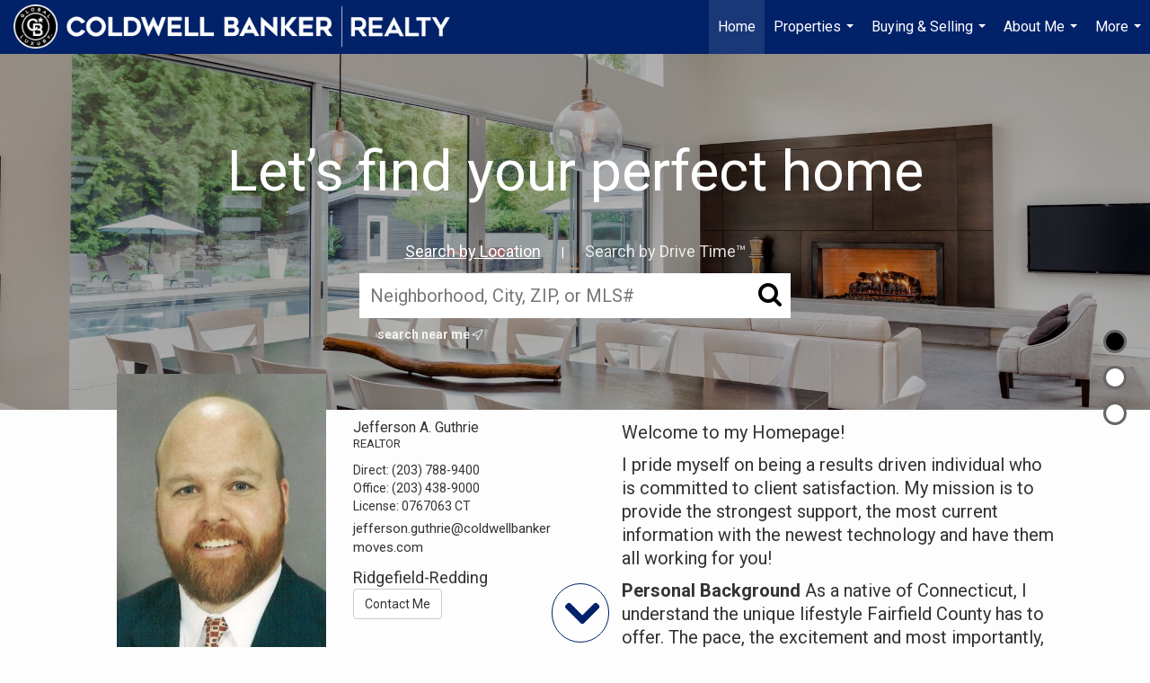

--- FILE ---
content_type: text/html;charset=UTF-8
request_url: https://jeffersonguthrie.com/services/get-widget/?currency=USD&partialName=%20Featured%20Properties&class=featuredproperties&folder=featuredproperties&admin=0&options%5Bimagewidth%5D=437&options%5Bimageheight%5D=292&options%5Bshowarrows%5D=always&options%5Bcolumns%5D=2&options%5Brows%5D=2&options%5Bhidebuffer%5D=10&options%5Basync%5D=true&status=partial&name=0&data%5Btitle%5D=Featured%20Properties&data%5Blist%5D=674514&data%5Bnumblocks%5D=20
body_size: 17667
content:
<div class="featuredProperties">
<h3>Featured Properties</h3>
<div id="featuredproperties-0-featuredproperties" data-rows="2" data-cols="2" data-limit="20" class="featuredproperties responsive"><div class="sliderblocks"><div class="flexsliderblock featureblock  cols2  sliberblock searchcard sliderblock block block1" ><div data-propcard-listing-id="212854536"><div class="searchcard-listing" data-raw-listing-obj="{&quot;above_grade_finished_area&quot;:1602,&quot;below_grade_finished_area&quot;:1100,&quot;living_area&quot;:1602,&quot;building_area&quot;:2702,&quot;broker_contact_attribution&quot;:&quot;(203) 241-9444&quot;,&quot;above_grade_unfinished_area&quot;:null,&quot;below_grade_unfinished_area&quot;:null,&quot;buyer_commission_type&quot;:null,&quot;buyer_commission_value&quot;:null,&quot;mls_listing_url&quot;:null,&quot;vendor_last_modified_date&quot;:&quot;2025-12-31T07:02:43.000-08:00&quot;,&quot;listingofficephonenumber&quot;:&quot;(203) 438-9000&quot;,&quot;on_market&quot;:true,&quot;view&quot;:true,&quot;company&quot;:&quot;Coldwell Banker Realty&quot;,&quot;agentname&quot;:&quot;Barbara Baughman&quot;,&quot;agentemail&quot;:null,&quot;co_agent_uuid&quot;:&quot;bc8579f2-2a52-4aed-a881-b4e9d429a584&quot;,&quot;co_agent_userid&quot;:13931872,&quot;officename&quot;:&quot;Coldwell Banker Realty&quot;,&quot;agent_uuid&quot;:&quot;2ccee29f-55ba-4eea-8d7d-95b2e7c14e91&quot;,&quot;openhouse_details&quot;:[],&quot;selling_agent_uuid&quot;:null,&quot;gallery&quot;:false,&quot;listingid&quot;:212854536,&quot;title&quot;:&quot;Candlewood Shores Area Single Family Home&quot;,&quot;display_sqft&quot;:&quot;1,602&quot;,&quot;display_price&quot;:&quot;$1,200,000&quot;,&quot;price&quot;:1200000,&quot;image&quot;:[{&quot;full_url&quot;:&quot;https:\/\/i15.moxi.onl\/img-pr-002128\/smt\/607ee7cee9af47e105ec115e63c2282a3aaa57c6\/0_4_full.jpg&quot;,&quot;small_url&quot;:&quot;https:\/\/i15.moxi.onl\/img-pr-002128\/smt\/607ee7cee9af47e105ec115e63c2282a3aaa57c6\/0_4_small.jpg&quot;,&quot;gallery_url&quot;:&quot;https:\/\/i15.moxi.onl\/img-pr-002128\/smt\/607ee7cee9af47e105ec115e63c2282a3aaa57c6\/0_4_gallery.jpg&quot;,&quot;thumb_url&quot;:&quot;https:\/\/i15.moxi.onl\/img-pr-002128\/smt\/607ee7cee9af47e105ec115e63c2282a3aaa57c6\/0_4_thumb.jpg&quot;,&quot;raw_url&quot;:&quot;https:\/\/i15.moxi.onl\/img-pr-002128\/smt\/607ee7cee9af47e105ec115e63c2282a3aaa57c6\/0_4_raw.jpg&quot;,&quot;main_image&quot;:false,&quot;title&quot;:&quot;&quot;,&quot;height&quot;:2048,&quot;width&quot;:3072,&quot;has_gallery&quot;:false,&quot;embedded&quot;:&quot;&quot;,&quot;special_thumb_url&quot;:null,&quot;mime_type&quot;:&quot;image\/jpeg&quot;,&quot;caption&quot;:&quot;&quot;,&quot;description&quot;:&quot;&quot;}],&quot;location&quot;:{&quot;country_code&quot;:&quot;US&quot;,&quot;zip&quot;:&quot;06804&quot;,&quot;address&quot;:&quot;44 North Lake Shore Drive&quot;,&quot;latitude&quot;:&quot;41.4799702&quot;,&quot;longitude&quot;:&quot;-73.4364598&quot;,&quot;state&quot;:&quot;CT&quot;,&quot;city&quot;:&quot;Brookfield&quot;,&quot;address2&quot;:null,&quot;county&quot;:&quot;Western Connecticut Planning Region&quot;},&quot;agent&quot;:{&quot;office_phone&quot;:&quot;(203) 438-9000&quot;,&quot;mlsid&quot;:263,&quot;pager&quot;:null,&quot;name&quot;:&quot;Barbara Baughman&quot;,&quot;title&quot;:&quot;Sales Associate&quot;,&quot;firstname&quot;:&quot;Barbara&quot;,&quot;nickname&quot;:null,&quot;accredidations&quot;:&quot;SRES&quot;,&quot;url&quot;:&quot;https:\/\/listandbuyteam.com&quot;,&quot;uuid&quot;:&quot;4fb2034d-3cab-4cd5-beae-29a24fc0039c&quot;,&quot;mainphone&quot;:&quot;(203) 241-9444&quot;,&quot;fax&quot;:null,&quot;lastname&quot;:&quot;Baughman&quot;,&quot;cellphone&quot;:&quot;(203) 241-9444&quot;,&quot;porch_opt_in&quot;:true,&quot;mls_agentid&quot;:&quot;BAUGHMANB&quot;,&quot;url_slug&quot;:&quot;barbara-baughman&quot;,&quot;image&quot;:[{&quot;caption&quot;:&quot;&quot;,&quot;full_url&quot;:&quot;https:\/\/i14.moxi.onl\/img-pr\/a\/4fb2034d-3cab-4cd5-beae-29a24fc0039c\/0_3_full.jpg&quot;,&quot;gallery_url&quot;:&quot;https:\/\/i14.moxi.onl\/img-pr\/a\/4fb2034d-3cab-4cd5-beae-29a24fc0039c\/0_3_gallery.jpg&quot;,&quot;thumb_url&quot;:&quot;https:\/\/i14.moxi.onl\/img-pr\/a\/4fb2034d-3cab-4cd5-beae-29a24fc0039c\/0_3_thumb.jpg&quot;,&quot;small_url&quot;:&quot;https:\/\/i14.moxi.onl\/img-pr\/a\/4fb2034d-3cab-4cd5-beae-29a24fc0039c\/0_3_small.jpg&quot;,&quot;raw_url&quot;:&quot;https:\/\/i14.moxi.onl\/img-pr\/a\/4fb2034d-3cab-4cd5-beae-29a24fc0039c\/0_3_raw.jpg&quot;,&quot;title&quot;:&quot;&quot;,&quot;height&quot;:1024,&quot;width&quot;:682,&quot;mime_type&quot;:&quot;image\/jpeg&quot;,&quot;description&quot;:&quot;&quot;}],&quot;license&quot;:&quot;0809229 CT&quot;,&quot;phone&quot;:&quot;(203) 241-9444&quot;,&quot;email&quot;:&quot;barbara.baughman@cbrealty.com&quot;},&quot;comments&quot;:&quot;A rare opportunity to own a slice of paradise on the water! This lakeside gem enjoys BREATHTAKING Lake front views, 2 Docks, a massive yard, and LUSH GREENERY from top to bottom; with a HOP, SKIP and a JUMP into Candlewood Lake! Whether you're looking to renovate, rebuild, or start fresh; this is a rare opportunity to let your imagination soar on this unparalled location on Candlewood Lake! Plenty of parking, and close to EVERYTHING!&quot;,&quot;url_slug&quot;:&quot;\/CT\/Brookfield\/44-North-Lake-Shore-Drive-06804\/212854536&quot;,&quot;list_price&quot;:1200000,&quot;sold_price&quot;:null,&quot;price_minimum&quot;:null,&quot;price_maximum&quot;:null,&quot;bedrooms&quot;:4,&quot;bathrooms&quot;:2,&quot;bathroom_details&quot;:{&quot;full_baths&quot;:2,&quot;half_baths&quot;:0,&quot;partial_baths&quot;:null,&quot;three_quarter_baths&quot;:null,&quot;one_quarter_baths&quot;:null,&quot;total_bathrooms&quot;:2,&quot;bathrooms_display&quot;:2},&quot;hm_attributes&quot;:0,&quot;mls&quot;:&quot;SMART MLS&quot;,&quot;mlsid&quot;:263,&quot;mlsnumber&quot;:&quot;24106000&quot;,&quot;alt_mlsnumber&quot;:null,&quot;mls_area&quot;:null,&quot;status_name_for_view&quot;:&quot;Pending&quot;,&quot;sold_date&quot;:null,&quot;status_date&quot;:&quot;12\/19\/2025&quot;,&quot;property_type&quot;:&quot;Residential&quot;,&quot;property_type_id&quot;:1,&quot;listing_office&quot;:&quot;Coldwell Banker Realty&quot;,&quot;year_build&quot;:1962,&quot;created_date&quot;:&quot;07\/02\/2025&quot;,&quot;listed_date&quot;:&quot;07\/01\/2025&quot;,&quot;sqr_footage&quot;:1602,&quot;sqr_foot_min&quot;:null,&quot;sqr_foot_max&quot;:null,&quot;lot_sqr_footage&quot;:9583,&quot;acreage&quot;:0.22,&quot;days_on_market&quot;:208,&quot;openhouse&quot;:false,&quot;legacy_listingid&quot;:null,&quot;favorite&quot;:false,&quot;favoriteid&quot;:null,&quot;do_not_show&quot;:false,&quot;user_rating&quot;:null,&quot;cumulative_days_on_market&quot;:197,&quot;garage_spaces&quot;:1,&quot;premier&quot;:false,&quot;w_collection&quot;:false,&quot;modern&quot;:false,&quot;single&quot;:false,&quot;new_construction&quot;:false,&quot;builder_id&quot;:null,&quot;builder_logo_url&quot;:null,&quot;virtual_tour_url&quot;:null,&quot;builder_name&quot;:null,&quot;agent_updated_date&quot;:null,&quot;agent_created&quot;:false,&quot;display_address&quot;:true,&quot;mls_listing_agentname&quot;:&quot;Barbara Baughman&quot;,&quot;mls_listing_officename&quot;:&quot;Coldwell Banker Realty&quot;,&quot;cs_comments&quot;:null,&quot;cs_activation_date&quot;:null,&quot;currency&quot;:&quot;USD&quot;,&quot;credit&quot;:&quot;SMART MLS \/ Coldwell Banker Realty \/ Barbara Baughman&quot;,&quot;automatedvaluation&quot;:false,&quot;mlslogourl_small&quot;:null,&quot;mlslogourl_large&quot;:null,&quot;mlslinkurl&quot;:null,&quot;mlsdomainurl&quot;:null,&quot;is_company_listing&quot;:true,&quot;company_uuid&quot;:4230400,&quot;has_waterfront&quot;:true,&quot;short_sale&quot;:false,&quot;bank_owned&quot;:false,&quot;disclaimer_required&quot;:true,&quot;full_disclaimer_required&quot;:false,&quot;broker_attribution_required&quot;:true,&quot;global_disclosure_required&quot;:false,&quot;results_disclaimer_required&quot;:false,&quot;data_last_updated&quot;:&quot;2026-01-25T22:45:00.000-08:00&quot;,&quot;images_last_updated&quot;:&quot;12\/19\/2025&quot;,&quot;primaryagentcompanyid&quot;:3771,&quot;primarysellingagentcompanyid&quot;:-1,&quot;primarysellingagentuserid&quot;:-1,&quot;selling_office_commission&quot;:null,&quot;destinations&quot;:false,&quot;pstatus_id&quot;:2,&quot;base_status_id&quot;:93,&quot;listing_agentname&quot;:&quot;Barbara Baughman&quot;,&quot;selling_agentname&quot;:&quot;&quot;,&quot;selling_agent_office_name&quot;:&quot;&quot;,&quot;mls_non_restricted_sold_display&quot;:false,&quot;subdivision&quot;:null,&quot;dom_available&quot;:true,&quot;nn_attribution_required&quot;:true,&quot;status&quot;:&quot;Pending&quot;,&quot;days_on_market_label&quot;:&quot;Days on Market&quot;,&quot;display_sold_mlsnumber&quot;:false,&quot;lot_dimensions&quot;:null,&quot;senior_community&quot;:null,&quot;approx_living_area&quot;:1602,&quot;pool&quot;:false,&quot;show_brokerage&quot;:false,&quot;vestimate&quot;:null,&quot;listing_categories&quot;:[&quot;luxury-ehd2&quot;],&quot;mls_currency&quot;:&quot;USD&quot;,&quot;mls_vow_enabled&quot;:false,&quot;originating_source_mlsid&quot;:null}"></div></div><div data-propcard-listing-id="217844794"><div class="searchcard-listing" data-raw-listing-obj="{&quot;above_grade_finished_area&quot;:3797,&quot;below_grade_finished_area&quot;:null,&quot;living_area&quot;:null,&quot;building_area&quot;:3797,&quot;broker_contact_attribution&quot;:&quot;(203) 244-2277&quot;,&quot;above_grade_unfinished_area&quot;:null,&quot;below_grade_unfinished_area&quot;:null,&quot;buyer_commission_type&quot;:null,&quot;buyer_commission_value&quot;:null,&quot;mls_listing_url&quot;:null,&quot;vendor_last_modified_date&quot;:&quot;2025-12-21T16:40:15.000-08:00&quot;,&quot;listingofficephonenumber&quot;:&quot;(203) 438-9000&quot;,&quot;on_market&quot;:true,&quot;view&quot;:false,&quot;company&quot;:&quot;Coldwell Banker Realty&quot;,&quot;agentname&quot;:&quot;Tim Dent&quot;,&quot;agentemail&quot;:null,&quot;co_agent_uuid&quot;:null,&quot;co_agent_userid&quot;:-1,&quot;officename&quot;:&quot;Coldwell Banker Realty&quot;,&quot;agent_uuid&quot;:&quot;05894157-6eb4-4512-97de-84c928f13f69&quot;,&quot;openhouse_details&quot;:[],&quot;selling_agent_uuid&quot;:null,&quot;gallery&quot;:false,&quot;listingid&quot;:217844794,&quot;title&quot;:&quot;South Ridgefield Area Multi-Family Home&quot;,&quot;display_sqft&quot;:&quot;3,797&quot;,&quot;display_price&quot;:&quot;$1,059,000&quot;,&quot;price&quot;:1059000,&quot;image&quot;:[{&quot;full_url&quot;:&quot;https:\/\/i10.moxi.onl\/img-pr-002178\/smt\/3db7372001e712935f6c1866aecae430b0d61200\/0_2_full.jpg&quot;,&quot;small_url&quot;:&quot;https:\/\/i10.moxi.onl\/img-pr-002178\/smt\/3db7372001e712935f6c1866aecae430b0d61200\/0_2_small.jpg&quot;,&quot;gallery_url&quot;:&quot;https:\/\/i10.moxi.onl\/img-pr-002178\/smt\/3db7372001e712935f6c1866aecae430b0d61200\/0_2_gallery.jpg&quot;,&quot;thumb_url&quot;:&quot;https:\/\/i10.moxi.onl\/img-pr-002178\/smt\/3db7372001e712935f6c1866aecae430b0d61200\/0_2_thumb.jpg&quot;,&quot;raw_url&quot;:&quot;https:\/\/i10.moxi.onl\/img-pr-002178\/smt\/3db7372001e712935f6c1866aecae430b0d61200\/0_2_raw.jpg&quot;,&quot;main_image&quot;:false,&quot;title&quot;:&quot;&quot;,&quot;height&quot;:2304,&quot;width&quot;:3072,&quot;has_gallery&quot;:false,&quot;embedded&quot;:&quot;&quot;,&quot;special_thumb_url&quot;:null,&quot;mime_type&quot;:&quot;image\/jpeg&quot;,&quot;caption&quot;:&quot;&quot;,&quot;description&quot;:&quot;&quot;}],&quot;location&quot;:{&quot;country_code&quot;:&quot;US&quot;,&quot;zip&quot;:&quot;06877&quot;,&quot;address&quot;:&quot;35 Ramapoo Road&quot;,&quot;latitude&quot;:&quot;41.2863364&quot;,&quot;longitude&quot;:&quot;-73.5060908&quot;,&quot;state&quot;:&quot;CT&quot;,&quot;city&quot;:&quot;Ridgefield&quot;,&quot;address2&quot;:null,&quot;county&quot;:&quot;Western Connecticut Planning Region&quot;},&quot;agent&quot;:{&quot;office_phone&quot;:&quot;(203) 438-9000&quot;,&quot;mlsid&quot;:263,&quot;pager&quot;:null,&quot;name&quot;:&quot;Tim Dent&quot;,&quot;title&quot;:&quot;Sales Associate&quot;,&quot;firstname&quot;:&quot;Tim&quot;,&quot;nickname&quot;:null,&quot;accredidations&quot;:&quot;LPS&quot;,&quot;url&quot;:&quot;http:\/\/www.timdentteam.com&quot;,&quot;uuid&quot;:&quot;05894157-6eb4-4512-97de-84c928f13f69&quot;,&quot;mainphone&quot;:&quot;(203) 470-5605&quot;,&quot;fax&quot;:null,&quot;lastname&quot;:&quot;Dent&quot;,&quot;cellphone&quot;:&quot;(203) 470-5605&quot;,&quot;porch_opt_in&quot;:true,&quot;mls_agentid&quot;:&quot;JDENT&quot;,&quot;url_slug&quot;:&quot;tim-dent&quot;,&quot;image&quot;:[{&quot;caption&quot;:&quot;&quot;,&quot;full_url&quot;:&quot;https:\/\/i3.moxi.onl\/img-pr\/a\/05894157-6eb4-4512-97de-84c928f13f69\/0_2_full.jpg&quot;,&quot;gallery_url&quot;:&quot;https:\/\/i3.moxi.onl\/img-pr\/a\/05894157-6eb4-4512-97de-84c928f13f69\/0_2_gallery.jpg&quot;,&quot;thumb_url&quot;:&quot;https:\/\/i3.moxi.onl\/img-pr\/a\/05894157-6eb4-4512-97de-84c928f13f69\/0_2_thumb.jpg&quot;,&quot;small_url&quot;:&quot;https:\/\/i3.moxi.onl\/img-pr\/a\/05894157-6eb4-4512-97de-84c928f13f69\/0_2_small.jpg&quot;,&quot;raw_url&quot;:&quot;https:\/\/i3.moxi.onl\/img-pr\/a\/05894157-6eb4-4512-97de-84c928f13f69\/0_2_raw.jpg&quot;,&quot;title&quot;:&quot;&quot;,&quot;height&quot;:2226,&quot;width&quot;:1484,&quot;mime_type&quot;:&quot;image\/jpeg&quot;,&quot;description&quot;:&quot;&quot;}],&quot;license&quot;:&quot;0751280 CT&quot;,&quot;phone&quot;:&quot;(203) 470-5605&quot;,&quot;email&quot;:&quot;tim.dent@coldwellbankermoves.com&quot;},&quot;comments&quot;:&quot;Unique two-family home in the heart of Ridgefield! Whether you're an investor seeking reliable income, a home owner looking to offset expenses, or someone looking to create a multi generational living space, this property has it all. This well-maintained home sits proudly on a desirable corner lot just steps from all the amenities of town living. The front unit offers a spacious, light-filled kitchen with a center island for casual seating, an open living\/dining area, and a cozy family room. Upstairs are three large bedrooms and a full bath. This unit includes a front porch and a separate laundry room. The rear unit, with a private entrance, has newly refinished hardwood floors, a large eat-in kitchen and a dining\/living room combination. Upstairs, there are three bedrooms, a full bath, and a fourth bedroom that can double as a home office. Both units are equipped with their own washer &amp; dryer, have separate electric service, and individual oil tanks for efficiency. The rooms are large and both sides have lots of light and windows. The attic and cellar span the full size of the house and are full height. Town water and sewer! Discover the possibilities this home has to offer including converting it to a spectacular, in town, single family home!&quot;,&quot;url_slug&quot;:&quot;\/CT\/Ridgefield\/35-Ramapoo-Road-06877\/217844794&quot;,&quot;list_price&quot;:1059000,&quot;sold_price&quot;:null,&quot;price_minimum&quot;:null,&quot;price_maximum&quot;:null,&quot;bedrooms&quot;:7,&quot;bathrooms&quot;:2,&quot;bathroom_details&quot;:{&quot;full_baths&quot;:2,&quot;half_baths&quot;:0,&quot;partial_baths&quot;:null,&quot;three_quarter_baths&quot;:null,&quot;one_quarter_baths&quot;:null,&quot;total_bathrooms&quot;:2,&quot;bathrooms_display&quot;:2},&quot;hm_attributes&quot;:0,&quot;mls&quot;:&quot;SMART MLS&quot;,&quot;mlsid&quot;:263,&quot;mlsnumber&quot;:&quot;24126730&quot;,&quot;alt_mlsnumber&quot;:null,&quot;mls_area&quot;:null,&quot;status_name_for_view&quot;:&quot;Active&quot;,&quot;sold_date&quot;:null,&quot;status_date&quot;:&quot;11\/24\/2025&quot;,&quot;property_type&quot;:&quot;Multifamily&quot;,&quot;property_type_id&quot;:7,&quot;listing_office&quot;:&quot;Coldwell Banker Realty&quot;,&quot;year_build&quot;:1890,&quot;created_date&quot;:&quot;10\/07\/2025&quot;,&quot;listed_date&quot;:&quot;10\/07\/2025&quot;,&quot;sqr_footage&quot;:3797,&quot;sqr_foot_min&quot;:null,&quot;sqr_foot_max&quot;:null,&quot;lot_sqr_footage&quot;:14810,&quot;acreage&quot;:0.34,&quot;days_on_market&quot;:111,&quot;openhouse&quot;:false,&quot;legacy_listingid&quot;:null,&quot;favorite&quot;:false,&quot;favoriteid&quot;:null,&quot;do_not_show&quot;:false,&quot;user_rating&quot;:null,&quot;cumulative_days_on_market&quot;:109,&quot;garage_spaces&quot;:null,&quot;premier&quot;:false,&quot;w_collection&quot;:false,&quot;modern&quot;:false,&quot;single&quot;:false,&quot;new_construction&quot;:false,&quot;builder_id&quot;:null,&quot;builder_logo_url&quot;:null,&quot;virtual_tour_url&quot;:null,&quot;builder_name&quot;:null,&quot;agent_updated_date&quot;:null,&quot;agent_created&quot;:false,&quot;display_address&quot;:true,&quot;mls_listing_agentname&quot;:&quot;Tim Dent&quot;,&quot;mls_listing_officename&quot;:&quot;Coldwell Banker Realty&quot;,&quot;cs_comments&quot;:null,&quot;cs_activation_date&quot;:null,&quot;currency&quot;:&quot;USD&quot;,&quot;credit&quot;:&quot;SMART MLS \/ Coldwell Banker Realty \/ Tim Dent&quot;,&quot;automatedvaluation&quot;:false,&quot;mlslogourl_small&quot;:null,&quot;mlslogourl_large&quot;:null,&quot;mlslinkurl&quot;:null,&quot;mlsdomainurl&quot;:null,&quot;is_company_listing&quot;:true,&quot;company_uuid&quot;:4230400,&quot;has_waterfront&quot;:false,&quot;short_sale&quot;:false,&quot;bank_owned&quot;:false,&quot;disclaimer_required&quot;:true,&quot;full_disclaimer_required&quot;:false,&quot;broker_attribution_required&quot;:true,&quot;global_disclosure_required&quot;:false,&quot;results_disclaimer_required&quot;:false,&quot;data_last_updated&quot;:&quot;2026-01-25T22:45:00.000-08:00&quot;,&quot;images_last_updated&quot;:&quot;11\/24\/2025&quot;,&quot;primaryagentcompanyid&quot;:3771,&quot;primarysellingagentcompanyid&quot;:-1,&quot;primarysellingagentuserid&quot;:-1,&quot;selling_office_commission&quot;:null,&quot;destinations&quot;:false,&quot;pstatus_id&quot;:1,&quot;base_status_id&quot;:10,&quot;listing_agentname&quot;:&quot;Tim Dent&quot;,&quot;selling_agentname&quot;:&quot;&quot;,&quot;selling_agent_office_name&quot;:&quot;&quot;,&quot;mls_non_restricted_sold_display&quot;:false,&quot;subdivision&quot;:null,&quot;dom_available&quot;:true,&quot;nn_attribution_required&quot;:true,&quot;status&quot;:&quot;Active&quot;,&quot;days_on_market_label&quot;:&quot;Days on Market&quot;,&quot;display_sold_mlsnumber&quot;:false,&quot;lot_dimensions&quot;:null,&quot;senior_community&quot;:null,&quot;approx_living_area&quot;:null,&quot;pool&quot;:false,&quot;show_brokerage&quot;:false,&quot;vestimate&quot;:null,&quot;listing_categories&quot;:[],&quot;mls_currency&quot;:&quot;USD&quot;,&quot;mls_vow_enabled&quot;:false,&quot;originating_source_mlsid&quot;:null}"></div></div><div data-propcard-listing-id="221779920"><div class="searchcard-listing" data-raw-listing-obj="{&quot;above_grade_finished_area&quot;:3534,&quot;below_grade_finished_area&quot;:null,&quot;living_area&quot;:3534,&quot;building_area&quot;:3534,&quot;broker_contact_attribution&quot;:&quot;(203) 788-9400&quot;,&quot;above_grade_unfinished_area&quot;:null,&quot;below_grade_unfinished_area&quot;:null,&quot;buyer_commission_type&quot;:null,&quot;buyer_commission_value&quot;:null,&quot;mls_listing_url&quot;:null,&quot;vendor_last_modified_date&quot;:&quot;2026-01-22T16:49:18.000-08:00&quot;,&quot;listingofficephonenumber&quot;:&quot;(203) 438-9000&quot;,&quot;on_market&quot;:true,&quot;view&quot;:true,&quot;company&quot;:&quot;Coldwell Banker Realty&quot;,&quot;agentname&quot;:&quot;Jefferson Guthrie&quot;,&quot;agentemail&quot;:null,&quot;co_agent_uuid&quot;:null,&quot;co_agent_userid&quot;:-1,&quot;officename&quot;:&quot;Coldwell Banker Realty&quot;,&quot;agent_uuid&quot;:&quot;2ccee29f-55ba-4eea-8d7d-95b2e7c14e91&quot;,&quot;openhouse_details&quot;:[],&quot;selling_agent_uuid&quot;:null,&quot;gallery&quot;:false,&quot;listingid&quot;:221779920,&quot;title&quot;:&quot;North Ridgefield Area Single Family Home&quot;,&quot;display_sqft&quot;:&quot;3,534&quot;,&quot;display_price&quot;:&quot;$939,000&quot;,&quot;price&quot;:939000,&quot;image&quot;:[{&quot;full_url&quot;:&quot;https:\/\/i2.moxi.onl\/img-pr-002217\/smt\/c1c30de1eab627a6a0200f44f59c291356ae93e3\/0_3_full.jpg&quot;,&quot;small_url&quot;:&quot;https:\/\/i2.moxi.onl\/img-pr-002217\/smt\/c1c30de1eab627a6a0200f44f59c291356ae93e3\/0_3_small.jpg&quot;,&quot;gallery_url&quot;:&quot;https:\/\/i2.moxi.onl\/img-pr-002217\/smt\/c1c30de1eab627a6a0200f44f59c291356ae93e3\/0_3_gallery.jpg&quot;,&quot;thumb_url&quot;:&quot;https:\/\/i2.moxi.onl\/img-pr-002217\/smt\/c1c30de1eab627a6a0200f44f59c291356ae93e3\/0_3_thumb.jpg&quot;,&quot;raw_url&quot;:&quot;https:\/\/i2.moxi.onl\/img-pr-002217\/smt\/c1c30de1eab627a6a0200f44f59c291356ae93e3\/0_3_raw.jpg&quot;,&quot;main_image&quot;:false,&quot;title&quot;:&quot;&quot;,&quot;height&quot;:2048,&quot;width&quot;:3072,&quot;has_gallery&quot;:false,&quot;embedded&quot;:&quot;&quot;,&quot;special_thumb_url&quot;:null,&quot;mime_type&quot;:&quot;image\/jpeg&quot;,&quot;caption&quot;:&quot;&quot;,&quot;description&quot;:&quot;&quot;}],&quot;location&quot;:{&quot;country_code&quot;:&quot;US&quot;,&quot;zip&quot;:&quot;06877&quot;,&quot;address&quot;:&quot;355 North Street&quot;,&quot;latitude&quot;:&quot;41.3128135&quot;,&quot;longitude&quot;:&quot;-73.5044&quot;,&quot;state&quot;:&quot;CT&quot;,&quot;city&quot;:&quot;Ridgefield&quot;,&quot;address2&quot;:null,&quot;county&quot;:&quot;Western Connecticut Planning Region&quot;},&quot;agent&quot;:{&quot;office_phone&quot;:&quot;(203) 438-9000&quot;,&quot;mlsid&quot;:263,&quot;pager&quot;:null,&quot;name&quot;:&quot;Jefferson Guthrie&quot;,&quot;title&quot;:&quot;Sales Associate&quot;,&quot;firstname&quot;:&quot;Jefferson&quot;,&quot;nickname&quot;:null,&quot;accredidations&quot;:null,&quot;url&quot;:&quot;https:\/\/jeffersonguthrie.com&quot;,&quot;uuid&quot;:&quot;2ccee29f-55ba-4eea-8d7d-95b2e7c14e91&quot;,&quot;mainphone&quot;:&quot;(203) 788-9400&quot;,&quot;fax&quot;:null,&quot;lastname&quot;:&quot;Guthrie&quot;,&quot;cellphone&quot;:&quot;(203) 788-9400&quot;,&quot;porch_opt_in&quot;:true,&quot;mls_agentid&quot;:&quot;6206&quot;,&quot;url_slug&quot;:&quot;jefferson-guthrie&quot;,&quot;image&quot;:[{&quot;caption&quot;:&quot;&quot;,&quot;full_url&quot;:&quot;https:\/\/i16.moxi.onl\/img-pr\/a\/2ccee29f-55ba-4eea-8d7d-95b2e7c14e91\/0_7_full.jpg&quot;,&quot;gallery_url&quot;:&quot;https:\/\/i16.moxi.onl\/img-pr\/a\/2ccee29f-55ba-4eea-8d7d-95b2e7c14e91\/0_7_gallery.jpg&quot;,&quot;thumb_url&quot;:&quot;https:\/\/i16.moxi.onl\/img-pr\/a\/2ccee29f-55ba-4eea-8d7d-95b2e7c14e91\/0_7_thumb.jpg&quot;,&quot;small_url&quot;:&quot;https:\/\/i16.moxi.onl\/img-pr\/a\/2ccee29f-55ba-4eea-8d7d-95b2e7c14e91\/0_7_small.jpg&quot;,&quot;raw_url&quot;:&quot;https:\/\/i16.moxi.onl\/img-pr\/a\/2ccee29f-55ba-4eea-8d7d-95b2e7c14e91\/0_7_raw.jpg&quot;,&quot;title&quot;:&quot;&quot;,&quot;height&quot;:592,&quot;width&quot;:394,&quot;mime_type&quot;:&quot;image\/jpeg&quot;,&quot;description&quot;:&quot;&quot;}],&quot;license&quot;:&quot;0767063 CT&quot;,&quot;phone&quot;:&quot;(203) 788-9400&quot;,&quot;email&quot;:&quot;jefferson.guthrie@coldwellbankermoves.com&quot;},&quot;comments&quot;:&quot;HIGHEST AND BEST BY TUESDAY AT 5pm An Iconic Carriage Barn Conversion like this seldom comes on the market. This is only the second owner since the original Carriage Barn was thoughtfully converted, preserving the distinctive architecture of the early 1900s while reimagining the space in 1977 Step inside the light-filled, two-story foyer with soaring 21-foot beamed ceilings and a charming balcony. The gracious family room, anchored by a wood-burning fireplace, showcases panoramic views of the grounds and opens to an expansive deck complete with a fieldstone BBQ. The kitchen flows seamlessly into the dining and family rooms, featuring a clever pass-through for effortless entertaining. The front-to-back living room provides generous space for gatherings. Upstairs, the primary suite sets the tone with a cozy fireplace, a large walk-in closet, private bath, and a stylish study nook tucked into an alcove. Step out onto the private deck to savor western views and breathtaking sunsets. Three additional bedrooms and a full bath complete the second floor. Nestled on 3 lush acres abutting deeded conservation land, this property guarantees privacy and includes a detached three-car garage. A true retreat-your own piece of Shangri-La j. Set well back from the road, this residence offers the perfect blend of privacy and convenience-just minutes from the village, shopping, and fine dining.&quot;,&quot;url_slug&quot;:&quot;\/CT\/Ridgefield\/355-North-Street-06877\/221779920&quot;,&quot;list_price&quot;:939000,&quot;sold_price&quot;:null,&quot;price_minimum&quot;:null,&quot;price_maximum&quot;:null,&quot;bedrooms&quot;:4,&quot;bathrooms&quot;:3.1,&quot;bathroom_details&quot;:{&quot;full_baths&quot;:3,&quot;half_baths&quot;:1,&quot;partial_baths&quot;:null,&quot;three_quarter_baths&quot;:null,&quot;one_quarter_baths&quot;:null,&quot;total_bathrooms&quot;:4,&quot;bathrooms_display&quot;:4},&quot;hm_attributes&quot;:0,&quot;mls&quot;:&quot;SMART MLS&quot;,&quot;mlsid&quot;:263,&quot;mlsnumber&quot;:&quot;24147545&quot;,&quot;alt_mlsnumber&quot;:null,&quot;mls_area&quot;:null,&quot;status_name_for_view&quot;:&quot;Pending&quot;,&quot;sold_date&quot;:null,&quot;status_date&quot;:&quot;01\/23\/2026&quot;,&quot;property_type&quot;:&quot;Residential&quot;,&quot;property_type_id&quot;:1,&quot;listing_office&quot;:&quot;Coldwell Banker Realty&quot;,&quot;year_build&quot;:1900,&quot;created_date&quot;:&quot;01\/12\/2026&quot;,&quot;listed_date&quot;:&quot;01\/12\/2026&quot;,&quot;sqr_footage&quot;:3534,&quot;sqr_foot_min&quot;:null,&quot;sqr_foot_max&quot;:null,&quot;lot_sqr_footage&quot;:131551,&quot;acreage&quot;:3.02,&quot;days_on_market&quot;:14,&quot;openhouse&quot;:false,&quot;legacy_listingid&quot;:null,&quot;favorite&quot;:false,&quot;favoriteid&quot;:null,&quot;do_not_show&quot;:false,&quot;user_rating&quot;:null,&quot;cumulative_days_on_market&quot;:11,&quot;garage_spaces&quot;:3,&quot;premier&quot;:false,&quot;w_collection&quot;:false,&quot;modern&quot;:false,&quot;single&quot;:false,&quot;new_construction&quot;:false,&quot;builder_id&quot;:null,&quot;builder_logo_url&quot;:null,&quot;virtual_tour_url&quot;:null,&quot;builder_name&quot;:null,&quot;agent_updated_date&quot;:null,&quot;agent_created&quot;:false,&quot;display_address&quot;:true,&quot;mls_listing_agentname&quot;:&quot;Jefferson Guthrie&quot;,&quot;mls_listing_officename&quot;:&quot;Coldwell Banker Realty&quot;,&quot;cs_comments&quot;:null,&quot;cs_activation_date&quot;:null,&quot;currency&quot;:&quot;USD&quot;,&quot;credit&quot;:&quot;SMART MLS \/ Coldwell Banker Realty \/ Jefferson Guthrie&quot;,&quot;automatedvaluation&quot;:false,&quot;mlslogourl_small&quot;:null,&quot;mlslogourl_large&quot;:null,&quot;mlslinkurl&quot;:null,&quot;mlsdomainurl&quot;:null,&quot;is_company_listing&quot;:true,&quot;company_uuid&quot;:4230400,&quot;has_waterfront&quot;:true,&quot;short_sale&quot;:false,&quot;bank_owned&quot;:false,&quot;disclaimer_required&quot;:true,&quot;full_disclaimer_required&quot;:false,&quot;broker_attribution_required&quot;:true,&quot;global_disclosure_required&quot;:false,&quot;results_disclaimer_required&quot;:false,&quot;data_last_updated&quot;:&quot;2026-01-25T22:45:00.000-08:00&quot;,&quot;images_last_updated&quot;:&quot;01\/23\/2026&quot;,&quot;primaryagentcompanyid&quot;:3771,&quot;primarysellingagentcompanyid&quot;:-1,&quot;primarysellingagentuserid&quot;:-1,&quot;selling_office_commission&quot;:null,&quot;destinations&quot;:false,&quot;pstatus_id&quot;:2,&quot;base_status_id&quot;:93,&quot;listing_agentname&quot;:&quot;Jefferson Guthrie&quot;,&quot;selling_agentname&quot;:&quot;&quot;,&quot;selling_agent_office_name&quot;:&quot;&quot;,&quot;mls_non_restricted_sold_display&quot;:false,&quot;subdivision&quot;:null,&quot;dom_available&quot;:true,&quot;nn_attribution_required&quot;:true,&quot;status&quot;:&quot;Pending&quot;,&quot;days_on_market_label&quot;:&quot;Days on Market&quot;,&quot;display_sold_mlsnumber&quot;:false,&quot;lot_dimensions&quot;:null,&quot;senior_community&quot;:null,&quot;approx_living_area&quot;:3534,&quot;pool&quot;:false,&quot;show_brokerage&quot;:false,&quot;vestimate&quot;:null,&quot;listing_categories&quot;:[],&quot;mls_currency&quot;:&quot;USD&quot;,&quot;mls_vow_enabled&quot;:false,&quot;originating_source_mlsid&quot;:null}"></div></div><div data-propcard-listing-id="219836192"><div class="searchcard-listing" data-raw-listing-obj="{&quot;above_grade_finished_area&quot;:3352,&quot;below_grade_finished_area&quot;:1449,&quot;living_area&quot;:3352,&quot;building_area&quot;:4801,&quot;broker_contact_attribution&quot;:&quot;(203) 240-1233&quot;,&quot;above_grade_unfinished_area&quot;:null,&quot;below_grade_unfinished_area&quot;:null,&quot;buyer_commission_type&quot;:null,&quot;buyer_commission_value&quot;:null,&quot;mls_listing_url&quot;:null,&quot;vendor_last_modified_date&quot;:&quot;2026-01-19T09:18:09.000-08:00&quot;,&quot;listingofficephonenumber&quot;:&quot;(203) 438-9000&quot;,&quot;on_market&quot;:true,&quot;view&quot;:false,&quot;company&quot;:&quot;Coldwell Banker Realty&quot;,&quot;agentname&quot;:&quot;Carol Hanlon&quot;,&quot;agentemail&quot;:null,&quot;co_agent_uuid&quot;:null,&quot;co_agent_userid&quot;:-1,&quot;officename&quot;:&quot;Coldwell Banker Realty&quot;,&quot;agent_uuid&quot;:&quot;2ccee29f-55ba-4eea-8d7d-95b2e7c14e91&quot;,&quot;openhouse_details&quot;:[],&quot;selling_agent_uuid&quot;:null,&quot;gallery&quot;:false,&quot;listingid&quot;:219836192,&quot;title&quot;:&quot;N\/A Area Single Family Home&quot;,&quot;display_sqft&quot;:&quot;3,352&quot;,&quot;display_price&quot;:&quot;$875,900&quot;,&quot;price&quot;:875900,&quot;image&quot;:[{&quot;full_url&quot;:&quot;https:\/\/i1.moxi.onl\/img-pr-002198\/smt\/dfa6c246269de0d34aca5bc4d42e6774e7c3a0f5\/0_2_full.jpg&quot;,&quot;small_url&quot;:&quot;https:\/\/i1.moxi.onl\/img-pr-002198\/smt\/dfa6c246269de0d34aca5bc4d42e6774e7c3a0f5\/0_2_small.jpg&quot;,&quot;gallery_url&quot;:&quot;https:\/\/i1.moxi.onl\/img-pr-002198\/smt\/dfa6c246269de0d34aca5bc4d42e6774e7c3a0f5\/0_2_gallery.jpg&quot;,&quot;thumb_url&quot;:&quot;https:\/\/i1.moxi.onl\/img-pr-002198\/smt\/dfa6c246269de0d34aca5bc4d42e6774e7c3a0f5\/0_2_thumb.jpg&quot;,&quot;raw_url&quot;:&quot;https:\/\/i1.moxi.onl\/img-pr-002198\/smt\/dfa6c246269de0d34aca5bc4d42e6774e7c3a0f5\/0_2_raw.jpg&quot;,&quot;main_image&quot;:false,&quot;title&quot;:&quot;&quot;,&quot;height&quot;:2304,&quot;width&quot;:3072,&quot;has_gallery&quot;:false,&quot;embedded&quot;:&quot;&quot;,&quot;special_thumb_url&quot;:null,&quot;mime_type&quot;:&quot;image\/jpeg&quot;,&quot;caption&quot;:&quot;&quot;,&quot;description&quot;:&quot;&quot;}],&quot;location&quot;:{&quot;country_code&quot;:&quot;US&quot;,&quot;zip&quot;:&quot;06896&quot;,&quot;address&quot;:&quot;41 Sullivan Drive&quot;,&quot;latitude&quot;:&quot;41.3096971&quot;,&quot;longitude&quot;:&quot;-73.3552807&quot;,&quot;state&quot;:&quot;CT&quot;,&quot;city&quot;:&quot;Redding&quot;,&quot;address2&quot;:null,&quot;county&quot;:&quot;Western Connecticut Planning Region&quot;},&quot;agent&quot;:{&quot;office_phone&quot;:&quot;(203) 438-9000&quot;,&quot;mlsid&quot;:263,&quot;pager&quot;:null,&quot;name&quot;:&quot;Carol Hanlon&quot;,&quot;title&quot;:&quot;Sales Associate&quot;,&quot;firstname&quot;:&quot;Carol&quot;,&quot;nickname&quot;:null,&quot;accredidations&quot;:&quot;CRA,NARE,NAR,LPS,MRP,SHC,CNAS,CNBS,CNHS,CNIS,CNMS,CRRS,LRES,PSCS,USAA,CNRLS&quot;,&quot;url&quot;:&quot;http:\/\/carolhanlonhomes.com&quot;,&quot;uuid&quot;:&quot;d785197b-4b3b-40e4-ae09-e6ab0428e73b&quot;,&quot;mainphone&quot;:&quot;(203) 240-1233&quot;,&quot;fax&quot;:null,&quot;lastname&quot;:&quot;Hanlon&quot;,&quot;cellphone&quot;:&quot;(203) 240-1233&quot;,&quot;porch_opt_in&quot;:true,&quot;mls_agentid&quot;:&quot;K1083&quot;,&quot;url_slug&quot;:&quot;carol-hanlon&quot;,&quot;image&quot;:[{&quot;caption&quot;:&quot;&quot;,&quot;full_url&quot;:&quot;https:\/\/i4.moxi.onl\/img-pr\/a\/d785197b-4b3b-40e4-ae09-e6ab0428e73b\/0_13_full.jpg&quot;,&quot;gallery_url&quot;:&quot;https:\/\/i4.moxi.onl\/img-pr\/a\/d785197b-4b3b-40e4-ae09-e6ab0428e73b\/0_13_gallery.jpg&quot;,&quot;thumb_url&quot;:&quot;https:\/\/i4.moxi.onl\/img-pr\/a\/d785197b-4b3b-40e4-ae09-e6ab0428e73b\/0_13_thumb.jpg&quot;,&quot;small_url&quot;:&quot;https:\/\/i4.moxi.onl\/img-pr\/a\/d785197b-4b3b-40e4-ae09-e6ab0428e73b\/0_13_small.jpg&quot;,&quot;raw_url&quot;:&quot;https:\/\/i4.moxi.onl\/img-pr\/a\/d785197b-4b3b-40e4-ae09-e6ab0428e73b\/0_13_raw.jpg&quot;,&quot;title&quot;:&quot;&quot;,&quot;height&quot;:1728,&quot;width&quot;:1152,&quot;mime_type&quot;:&quot;image\/jpeg&quot;,&quot;description&quot;:&quot;&quot;}],&quot;license&quot;:&quot;0293890 CT&quot;,&quot;phone&quot;:&quot;(203) 240-1233&quot;,&quot;email&quot;:&quot;carol.hanlon@coldwellbankermoves.com&quot;},&quot;comments&quot;:&quot;Nestled on a quiet cul-de-sac, this beautiful home is sited on 2.2 private acres and combines comfort, charm and flexibility. With five bedrooms - including a private nanny or in-law suite- there's room for everyone. The inviting kitchen opens to a generous family room highlighted by a stunning brick fireplace and french doors that lead to a spacious deck overlooking the serene property. A lovely formal dining room provides the perfect setting for special gatherings, while the living room, complete with its own fireplace, adds warmth and charm. The second floor encompasses the primary bedroom with walk in closet and full bath. Three additional bedrooms and full bath complete the second floor. A finished lower level adds even more versatility, featuring a spacious rec room, library or office and guest room plus a full bath-perfect for visitors, work, or play. Enjoy all the charm Redding has to offer and make this special home your own. Convenient to schools, shopping, commuting with Redding train station minutes away. It's time to make it your own home!&quot;,&quot;url_slug&quot;:&quot;\/CT\/Redding\/41-Sullivan-Drive-06896\/219836192&quot;,&quot;list_price&quot;:875900,&quot;sold_price&quot;:null,&quot;price_minimum&quot;:null,&quot;price_maximum&quot;:null,&quot;bedrooms&quot;:5,&quot;bathrooms&quot;:4.1,&quot;bathroom_details&quot;:{&quot;full_baths&quot;:4,&quot;half_baths&quot;:1,&quot;partial_baths&quot;:null,&quot;three_quarter_baths&quot;:null,&quot;one_quarter_baths&quot;:null,&quot;total_bathrooms&quot;:5,&quot;bathrooms_display&quot;:5},&quot;hm_attributes&quot;:0,&quot;mls&quot;:&quot;SMART MLS&quot;,&quot;mlsid&quot;:263,&quot;mlsnumber&quot;:&quot;24128636&quot;,&quot;alt_mlsnumber&quot;:null,&quot;mls_area&quot;:null,&quot;status_name_for_view&quot;:&quot;Pending&quot;,&quot;sold_date&quot;:null,&quot;status_date&quot;:&quot;01\/19\/2026&quot;,&quot;property_type&quot;:&quot;Residential&quot;,&quot;property_type_id&quot;:1,&quot;listing_office&quot;:&quot;Coldwell Banker Realty&quot;,&quot;year_build&quot;:1979,&quot;created_date&quot;:&quot;11\/21\/2025&quot;,&quot;listed_date&quot;:&quot;11\/21\/2025&quot;,&quot;sqr_footage&quot;:3352,&quot;sqr_foot_min&quot;:null,&quot;sqr_foot_max&quot;:null,&quot;lot_sqr_footage&quot;:95832,&quot;acreage&quot;:2.2,&quot;days_on_market&quot;:66,&quot;openhouse&quot;:false,&quot;legacy_listingid&quot;:null,&quot;favorite&quot;:false,&quot;favoriteid&quot;:null,&quot;do_not_show&quot;:false,&quot;user_rating&quot;:null,&quot;cumulative_days_on_market&quot;:66,&quot;garage_spaces&quot;:3,&quot;premier&quot;:false,&quot;w_collection&quot;:false,&quot;modern&quot;:false,&quot;single&quot;:false,&quot;new_construction&quot;:false,&quot;builder_id&quot;:null,&quot;builder_logo_url&quot;:null,&quot;virtual_tour_url&quot;:null,&quot;builder_name&quot;:null,&quot;agent_updated_date&quot;:null,&quot;agent_created&quot;:false,&quot;display_address&quot;:true,&quot;mls_listing_agentname&quot;:&quot;Carol Hanlon&quot;,&quot;mls_listing_officename&quot;:&quot;Coldwell Banker Realty&quot;,&quot;cs_comments&quot;:null,&quot;cs_activation_date&quot;:null,&quot;currency&quot;:&quot;USD&quot;,&quot;credit&quot;:&quot;SMART MLS \/ Coldwell Banker Realty \/ Carol Hanlon&quot;,&quot;automatedvaluation&quot;:false,&quot;mlslogourl_small&quot;:null,&quot;mlslogourl_large&quot;:null,&quot;mlslinkurl&quot;:null,&quot;mlsdomainurl&quot;:null,&quot;is_company_listing&quot;:true,&quot;company_uuid&quot;:4230400,&quot;has_waterfront&quot;:false,&quot;short_sale&quot;:false,&quot;bank_owned&quot;:false,&quot;disclaimer_required&quot;:true,&quot;full_disclaimer_required&quot;:false,&quot;broker_attribution_required&quot;:true,&quot;global_disclosure_required&quot;:false,&quot;results_disclaimer_required&quot;:false,&quot;data_last_updated&quot;:&quot;2026-01-25T22:45:00.000-08:00&quot;,&quot;images_last_updated&quot;:&quot;01\/19\/2026&quot;,&quot;primaryagentcompanyid&quot;:3771,&quot;primarysellingagentcompanyid&quot;:-1,&quot;primarysellingagentuserid&quot;:-1,&quot;selling_office_commission&quot;:null,&quot;destinations&quot;:false,&quot;pstatus_id&quot;:2,&quot;base_status_id&quot;:93,&quot;listing_agentname&quot;:&quot;Carol Hanlon&quot;,&quot;selling_agentname&quot;:&quot;&quot;,&quot;selling_agent_office_name&quot;:&quot;&quot;,&quot;mls_non_restricted_sold_display&quot;:false,&quot;subdivision&quot;:null,&quot;dom_available&quot;:true,&quot;nn_attribution_required&quot;:true,&quot;status&quot;:&quot;Pending&quot;,&quot;days_on_market_label&quot;:&quot;Days on Market&quot;,&quot;display_sold_mlsnumber&quot;:false,&quot;lot_dimensions&quot;:null,&quot;senior_community&quot;:null,&quot;approx_living_area&quot;:3352,&quot;pool&quot;:false,&quot;show_brokerage&quot;:false,&quot;vestimate&quot;:null,&quot;listing_categories&quot;:[],&quot;mls_currency&quot;:&quot;USD&quot;,&quot;mls_vow_enabled&quot;:false,&quot;originating_source_mlsid&quot;:null}"></div></div><div data-propcard-listing-id="222112892"><div class="searchcard-listing" data-raw-listing-obj="{&quot;above_grade_finished_area&quot;:1595,&quot;below_grade_finished_area&quot;:750,&quot;living_area&quot;:1595,&quot;building_area&quot;:2345,&quot;broker_contact_attribution&quot;:&quot;(203) 417-6254&quot;,&quot;above_grade_unfinished_area&quot;:null,&quot;below_grade_unfinished_area&quot;:null,&quot;buyer_commission_type&quot;:null,&quot;buyer_commission_value&quot;:null,&quot;mls_listing_url&quot;:null,&quot;vendor_last_modified_date&quot;:&quot;2026-01-25T07:40:14.000-08:00&quot;,&quot;listingofficephonenumber&quot;:&quot;(203) 438-9000&quot;,&quot;on_market&quot;:true,&quot;view&quot;:true,&quot;company&quot;:&quot;Coldwell Banker Realty&quot;,&quot;agentname&quot;:&quot;Sarah Patterson&quot;,&quot;agentemail&quot;:null,&quot;co_agent_uuid&quot;:null,&quot;co_agent_userid&quot;:-1,&quot;officename&quot;:&quot;Coldwell Banker Realty&quot;,&quot;agent_uuid&quot;:&quot;74e307d7-9209-4f08-ba97-3892c9d865c7&quot;,&quot;openhouse_details&quot;:[],&quot;selling_agent_uuid&quot;:null,&quot;gallery&quot;:false,&quot;listingid&quot;:222112892,&quot;title&quot;:&quot;N\/A Area Single Family Home&quot;,&quot;display_sqft&quot;:&quot;1,595&quot;,&quot;display_price&quot;:&quot;$719,000&quot;,&quot;price&quot;:719000,&quot;image&quot;:[{&quot;full_url&quot;:&quot;https:\/\/i10.moxi.onl\/img-pr-002221\/smt\/72c7f0c382d3030ee2a0389e8c92f075c44727e5\/0_2_full.jpg&quot;,&quot;small_url&quot;:&quot;https:\/\/i10.moxi.onl\/img-pr-002221\/smt\/72c7f0c382d3030ee2a0389e8c92f075c44727e5\/0_2_small.jpg&quot;,&quot;gallery_url&quot;:&quot;https:\/\/i10.moxi.onl\/img-pr-002221\/smt\/72c7f0c382d3030ee2a0389e8c92f075c44727e5\/0_2_gallery.jpg&quot;,&quot;thumb_url&quot;:&quot;https:\/\/i10.moxi.onl\/img-pr-002221\/smt\/72c7f0c382d3030ee2a0389e8c92f075c44727e5\/0_2_thumb.jpg&quot;,&quot;raw_url&quot;:&quot;https:\/\/i10.moxi.onl\/img-pr-002221\/smt\/72c7f0c382d3030ee2a0389e8c92f075c44727e5\/0_2_raw.jpg&quot;,&quot;main_image&quot;:false,&quot;title&quot;:&quot;&quot;,&quot;height&quot;:2304,&quot;width&quot;:3072,&quot;has_gallery&quot;:false,&quot;embedded&quot;:&quot;&quot;,&quot;special_thumb_url&quot;:null,&quot;mime_type&quot;:&quot;image\/jpeg&quot;,&quot;caption&quot;:&quot;&quot;,&quot;description&quot;:&quot;&quot;}],&quot;location&quot;:{&quot;country_code&quot;:&quot;US&quot;,&quot;zip&quot;:&quot;06877&quot;,&quot;address&quot;:&quot;15 Lookout Drive&quot;,&quot;latitude&quot;:&quot;41.3258734&quot;,&quot;longitude&quot;:&quot;-73.4858754&quot;,&quot;state&quot;:&quot;CT&quot;,&quot;city&quot;:&quot;Ridgefield&quot;,&quot;address2&quot;:null,&quot;county&quot;:&quot;Western Connecticut Planning Region&quot;},&quot;agent&quot;:{&quot;office_phone&quot;:&quot;(203) 438-9000&quot;,&quot;mlsid&quot;:263,&quot;pager&quot;:null,&quot;name&quot;:&quot;Sarah Patterson&quot;,&quot;title&quot;:&quot;Sales Associate&quot;,&quot;firstname&quot;:&quot;Sarah&quot;,&quot;nickname&quot;:null,&quot;accredidations&quot;:&quot;CRA&quot;,&quot;url&quot;:&quot;https:\/\/www.068homes.com&quot;,&quot;uuid&quot;:&quot;74e307d7-9209-4f08-ba97-3892c9d865c7&quot;,&quot;mainphone&quot;:&quot;(203) 417-6254&quot;,&quot;fax&quot;:null,&quot;lastname&quot;:&quot;Patterson&quot;,&quot;cellphone&quot;:&quot;(203) 417-6254&quot;,&quot;porch_opt_in&quot;:true,&quot;mls_agentid&quot;:&quot;5633&quot;,&quot;url_slug&quot;:&quot;sarah-patterson&quot;,&quot;image&quot;:[{&quot;caption&quot;:&quot;&quot;,&quot;full_url&quot;:&quot;https:\/\/i6.moxi.onl\/img-pr\/a\/74e307d7-9209-4f08-ba97-3892c9d865c7\/0_14_full.jpg&quot;,&quot;gallery_url&quot;:&quot;https:\/\/i6.moxi.onl\/img-pr\/a\/74e307d7-9209-4f08-ba97-3892c9d865c7\/0_14_gallery.jpg&quot;,&quot;thumb_url&quot;:&quot;https:\/\/i6.moxi.onl\/img-pr\/a\/74e307d7-9209-4f08-ba97-3892c9d865c7\/0_14_thumb.jpg&quot;,&quot;small_url&quot;:&quot;https:\/\/i6.moxi.onl\/img-pr\/a\/74e307d7-9209-4f08-ba97-3892c9d865c7\/0_14_small.jpg&quot;,&quot;raw_url&quot;:&quot;https:\/\/i6.moxi.onl\/img-pr\/a\/74e307d7-9209-4f08-ba97-3892c9d865c7\/0_14_raw.jpg&quot;,&quot;title&quot;:&quot;&quot;,&quot;height&quot;:1827,&quot;width&quot;:1218,&quot;mime_type&quot;:&quot;image\/jpeg&quot;,&quot;description&quot;:&quot;&quot;}],&quot;license&quot;:&quot;0797957 CT&quot;,&quot;phone&quot;:&quot;(203) 417-6254&quot;,&quot;email&quot;:&quot;sarah.patterson@coldwellbankermoves.com&quot;},&quot;comments&quot;:&quot;**OPEN HOUSE CANCELLED DUE TO STORM** Picture-perfect 4-bedroom, 3-bath Cape with water views on a quiet cul-de-sac in coveted Ridgefield, CT! A sun-drenched main living area is centered around a storybook stone fireplace &amp; features a flexible, open layout with walls of windows, offering beautiful views from every angle. The stunning, fully renovated kitchen boasts a sit-down island, quartz countertops, stainless steel appliances, &amp; a dining area surrounded by windows on three sides, w\/ French doors leading to the rear yard &amp; the wrap-around deck. Both the kitchen &amp; main-level study overlook the fully fenced backyard, complete w\/ a gorgeous, expansive patio &amp; a separate play area. Upstairs are 4 generously sized bedrooms, all w\/ hardwood floors, excellent closet space, &amp; soaring 9+ foot ceilings, creating a light &amp; airy feel throughout. The finished lower level offers additional living &amp; storage space, incl. a fabulous family room w\/ built-ins &amp; a 3rd full bath, plus a bonus room w\/ a separate laundry closet. Full baths on each floor offers a highly flexible floor plan w\/ endless possibilities. Updates by the current owners are extensive &amp; include a full 2nd-story addition (2010), C\/A throughout, new mechanicals, septic, kitchen, baths, &amp; professional landscaping. Truly nothing to do but move in &amp; enjoy! Located in Ridgefield's scenic Lake District, offering scenic walks and abutting thousands of acres of open space while still being just 5 minutes from downtown Ridgefield!!!&quot;,&quot;url_slug&quot;:&quot;\/CT\/Ridgefield\/15-Lookout-Drive-06877\/222112892&quot;,&quot;list_price&quot;:719000,&quot;sold_price&quot;:null,&quot;price_minimum&quot;:null,&quot;price_maximum&quot;:null,&quot;bedrooms&quot;:4,&quot;bathrooms&quot;:3,&quot;bathroom_details&quot;:{&quot;full_baths&quot;:3,&quot;half_baths&quot;:0,&quot;partial_baths&quot;:null,&quot;three_quarter_baths&quot;:null,&quot;one_quarter_baths&quot;:null,&quot;total_bathrooms&quot;:3,&quot;bathrooms_display&quot;:3},&quot;hm_attributes&quot;:0,&quot;mls&quot;:&quot;SMART MLS&quot;,&quot;mlsid&quot;:263,&quot;mlsnumber&quot;:&quot;24149990&quot;,&quot;alt_mlsnumber&quot;:null,&quot;mls_area&quot;:null,&quot;status_name_for_view&quot;:&quot;Active&quot;,&quot;sold_date&quot;:null,&quot;status_date&quot;:&quot;01\/23\/2026&quot;,&quot;property_type&quot;:&quot;Residential&quot;,&quot;property_type_id&quot;:1,&quot;listing_office&quot;:&quot;Coldwell Banker Realty&quot;,&quot;year_build&quot;:1951,&quot;created_date&quot;:&quot;01\/21\/2026&quot;,&quot;listed_date&quot;:&quot;01\/21\/2026&quot;,&quot;sqr_footage&quot;:1595,&quot;sqr_foot_min&quot;:null,&quot;sqr_foot_max&quot;:null,&quot;lot_sqr_footage&quot;:15246,&quot;acreage&quot;:0.35,&quot;days_on_market&quot;:5,&quot;openhouse&quot;:false,&quot;legacy_listingid&quot;:null,&quot;favorite&quot;:false,&quot;favoriteid&quot;:null,&quot;do_not_show&quot;:false,&quot;user_rating&quot;:null,&quot;cumulative_days_on_market&quot;:3,&quot;garage_spaces&quot;:null,&quot;premier&quot;:false,&quot;w_collection&quot;:false,&quot;modern&quot;:false,&quot;single&quot;:false,&quot;new_construction&quot;:false,&quot;builder_id&quot;:null,&quot;builder_logo_url&quot;:null,&quot;virtual_tour_url&quot;:null,&quot;builder_name&quot;:null,&quot;agent_updated_date&quot;:null,&quot;agent_created&quot;:false,&quot;display_address&quot;:true,&quot;mls_listing_agentname&quot;:&quot;Sarah Patterson&quot;,&quot;mls_listing_officename&quot;:&quot;Coldwell Banker Realty&quot;,&quot;cs_comments&quot;:null,&quot;cs_activation_date&quot;:null,&quot;currency&quot;:&quot;USD&quot;,&quot;credit&quot;:&quot;SMART MLS \/ Coldwell Banker Realty \/ Sarah Patterson&quot;,&quot;automatedvaluation&quot;:true,&quot;mlslogourl_small&quot;:null,&quot;mlslogourl_large&quot;:null,&quot;mlslinkurl&quot;:null,&quot;mlsdomainurl&quot;:null,&quot;is_company_listing&quot;:true,&quot;company_uuid&quot;:4230400,&quot;has_waterfront&quot;:false,&quot;short_sale&quot;:false,&quot;bank_owned&quot;:false,&quot;disclaimer_required&quot;:true,&quot;full_disclaimer_required&quot;:false,&quot;broker_attribution_required&quot;:true,&quot;global_disclosure_required&quot;:false,&quot;results_disclaimer_required&quot;:false,&quot;data_last_updated&quot;:&quot;2026-01-25T22:45:00.000-08:00&quot;,&quot;images_last_updated&quot;:&quot;01\/23\/2026&quot;,&quot;primaryagentcompanyid&quot;:3771,&quot;primarysellingagentcompanyid&quot;:-1,&quot;primarysellingagentuserid&quot;:-1,&quot;selling_office_commission&quot;:null,&quot;destinations&quot;:false,&quot;pstatus_id&quot;:1,&quot;base_status_id&quot;:10,&quot;listing_agentname&quot;:&quot;Sarah Patterson&quot;,&quot;selling_agentname&quot;:&quot;&quot;,&quot;selling_agent_office_name&quot;:&quot;&quot;,&quot;mls_non_restricted_sold_display&quot;:false,&quot;subdivision&quot;:null,&quot;dom_available&quot;:true,&quot;nn_attribution_required&quot;:true,&quot;status&quot;:&quot;Active&quot;,&quot;days_on_market_label&quot;:&quot;Days on Market&quot;,&quot;display_sold_mlsnumber&quot;:false,&quot;lot_dimensions&quot;:null,&quot;senior_community&quot;:null,&quot;approx_living_area&quot;:1595,&quot;pool&quot;:false,&quot;show_brokerage&quot;:false,&quot;vestimate&quot;:null,&quot;listing_categories&quot;:[],&quot;mls_currency&quot;:&quot;USD&quot;,&quot;mls_vow_enabled&quot;:false,&quot;originating_source_mlsid&quot;:null}"></div></div><div data-propcard-listing-id="221640922"><div class="searchcard-listing" data-raw-listing-obj="{&quot;above_grade_finished_area&quot;:1554,&quot;below_grade_finished_area&quot;:null,&quot;living_area&quot;:1554,&quot;building_area&quot;:1554,&quot;broker_contact_attribution&quot;:&quot;(203) 240-1233&quot;,&quot;above_grade_unfinished_area&quot;:null,&quot;below_grade_unfinished_area&quot;:null,&quot;buyer_commission_type&quot;:null,&quot;buyer_commission_value&quot;:null,&quot;mls_listing_url&quot;:null,&quot;vendor_last_modified_date&quot;:&quot;2026-01-14T07:22:40.000-08:00&quot;,&quot;listingofficephonenumber&quot;:&quot;(203) 438-9000&quot;,&quot;on_market&quot;:true,&quot;view&quot;:false,&quot;company&quot;:&quot;Coldwell Banker Realty&quot;,&quot;agentname&quot;:&quot;Carol Hanlon&quot;,&quot;agentemail&quot;:null,&quot;co_agent_uuid&quot;:null,&quot;co_agent_userid&quot;:-1,&quot;officename&quot;:&quot;Coldwell Banker Realty&quot;,&quot;agent_uuid&quot;:&quot;d785197b-4b3b-40e4-ae09-e6ab0428e73b&quot;,&quot;openhouse_details&quot;:[],&quot;selling_agent_uuid&quot;:null,&quot;gallery&quot;:false,&quot;listingid&quot;:221640922,&quot;title&quot;:&quot;N\/A Area Single Family Home&quot;,&quot;display_sqft&quot;:&quot;1,554&quot;,&quot;display_price&quot;:&quot;$700,000&quot;,&quot;price&quot;:700000,&quot;image&quot;:[{&quot;full_url&quot;:&quot;https:\/\/i13.moxi.onl\/img-pr-002216\/smt\/5c7935a315ae3cf9c79e1bcc4d61ec742f574c5a\/0_3_full.jpg&quot;,&quot;small_url&quot;:&quot;https:\/\/i13.moxi.onl\/img-pr-002216\/smt\/5c7935a315ae3cf9c79e1bcc4d61ec742f574c5a\/0_3_small.jpg&quot;,&quot;gallery_url&quot;:&quot;https:\/\/i13.moxi.onl\/img-pr-002216\/smt\/5c7935a315ae3cf9c79e1bcc4d61ec742f574c5a\/0_3_gallery.jpg&quot;,&quot;thumb_url&quot;:&quot;https:\/\/i13.moxi.onl\/img-pr-002216\/smt\/5c7935a315ae3cf9c79e1bcc4d61ec742f574c5a\/0_3_thumb.jpg&quot;,&quot;raw_url&quot;:&quot;https:\/\/i13.moxi.onl\/img-pr-002216\/smt\/5c7935a315ae3cf9c79e1bcc4d61ec742f574c5a\/0_3_raw.jpg&quot;,&quot;main_image&quot;:false,&quot;title&quot;:&quot;&quot;,&quot;height&quot;:2242,&quot;width&quot;:3072,&quot;has_gallery&quot;:false,&quot;embedded&quot;:&quot;&quot;,&quot;special_thumb_url&quot;:null,&quot;mime_type&quot;:&quot;image\/jpeg&quot;,&quot;caption&quot;:&quot;&quot;,&quot;description&quot;:&quot;&quot;}],&quot;location&quot;:{&quot;country_code&quot;:&quot;US&quot;,&quot;zip&quot;:&quot;06877&quot;,&quot;address&quot;:&quot;424 Old Sib Road&quot;,&quot;latitude&quot;:&quot;41.3235575&quot;,&quot;longitude&quot;:&quot;-73.5457232&quot;,&quot;state&quot;:&quot;CT&quot;,&quot;city&quot;:&quot;Ridgefield&quot;,&quot;address2&quot;:null,&quot;county&quot;:&quot;Western Connecticut Planning Region&quot;},&quot;agent&quot;:{&quot;office_phone&quot;:&quot;(203) 438-9000&quot;,&quot;mlsid&quot;:263,&quot;pager&quot;:null,&quot;name&quot;:&quot;Carol Hanlon&quot;,&quot;title&quot;:&quot;Sales Associate&quot;,&quot;firstname&quot;:&quot;Carol&quot;,&quot;nickname&quot;:null,&quot;accredidations&quot;:&quot;CRA,NARE,NAR,LPS,MRP,SHC,CNAS,CNBS,CNHS,CNIS,CNMS,CRRS,LRES,PSCS,USAA,CNRLS&quot;,&quot;url&quot;:&quot;http:\/\/carolhanlonhomes.com&quot;,&quot;uuid&quot;:&quot;d785197b-4b3b-40e4-ae09-e6ab0428e73b&quot;,&quot;mainphone&quot;:&quot;(203) 240-1233&quot;,&quot;fax&quot;:null,&quot;lastname&quot;:&quot;Hanlon&quot;,&quot;cellphone&quot;:&quot;(203) 240-1233&quot;,&quot;porch_opt_in&quot;:true,&quot;mls_agentid&quot;:&quot;K1083&quot;,&quot;url_slug&quot;:&quot;carol-hanlon&quot;,&quot;image&quot;:[{&quot;caption&quot;:&quot;&quot;,&quot;full_url&quot;:&quot;https:\/\/i4.moxi.onl\/img-pr\/a\/d785197b-4b3b-40e4-ae09-e6ab0428e73b\/0_13_full.jpg&quot;,&quot;gallery_url&quot;:&quot;https:\/\/i4.moxi.onl\/img-pr\/a\/d785197b-4b3b-40e4-ae09-e6ab0428e73b\/0_13_gallery.jpg&quot;,&quot;thumb_url&quot;:&quot;https:\/\/i4.moxi.onl\/img-pr\/a\/d785197b-4b3b-40e4-ae09-e6ab0428e73b\/0_13_thumb.jpg&quot;,&quot;small_url&quot;:&quot;https:\/\/i4.moxi.onl\/img-pr\/a\/d785197b-4b3b-40e4-ae09-e6ab0428e73b\/0_13_small.jpg&quot;,&quot;raw_url&quot;:&quot;https:\/\/i4.moxi.onl\/img-pr\/a\/d785197b-4b3b-40e4-ae09-e6ab0428e73b\/0_13_raw.jpg&quot;,&quot;title&quot;:&quot;&quot;,&quot;height&quot;:1728,&quot;width&quot;:1152,&quot;mime_type&quot;:&quot;image\/jpeg&quot;,&quot;description&quot;:&quot;&quot;}],&quot;license&quot;:&quot;0293890 CT&quot;,&quot;phone&quot;:&quot;(203) 240-1233&quot;,&quot;email&quot;:&quot;carol.hanlon@coldwellbankermoves.com&quot;},&quot;comments&quot;:&quot;Discover this unique one-of-a-kind 3-bedroom log cabin, perfectly tucked away on a private wooded country road bursting with rustic-chic charm. A soothing entryway water feature greets you with a spa-like welcome, setting the tone for the warmth that fills the home. Inside, wood ceilings, gleaming hardwood floors, and dramatic exposed beams create a rich, authentic cabin aesthetic, while the stunning stone fireplace anchors the living space with undeniable style. The kitchen features white cabinetry, granite counters with butlers pantry leading to the dining room combining style and functionality, which opens to a spacious deck through glass sliders,for effortless indoor-outdoor living and tranquil views of the wooded property. The primary bedroom has sliders to the deck and provides privacy as well. Two additional bedrooms, both with wood walls, ceilings and flooring enhance the character of this home. A generator provides peace of mind year-round. The bright dining room opens to a spacious deck through glass sliders, offering effortless indoor-outdoor living and tranquil views of the wooded property.  For added lifestyle appeal, you have the option to join Lake Mamanasco-perfect for boating, fishing, swimming, and enjoying a private beach just minutes from your door. Full of character, warmth, and natural beauty, this home delivers the ideal blend of cozy retreat and inspired cabin-chic living. Easy commute to schools, commute, dining and all that Ridgefield has to offer.&quot;,&quot;url_slug&quot;:&quot;\/CT\/Ridgefield\/424-Old-Sib-Road-06877\/221640922&quot;,&quot;list_price&quot;:700000,&quot;sold_price&quot;:null,&quot;price_minimum&quot;:null,&quot;price_maximum&quot;:null,&quot;bedrooms&quot;:3,&quot;bathrooms&quot;:1,&quot;bathroom_details&quot;:{&quot;full_baths&quot;:1,&quot;half_baths&quot;:0,&quot;partial_baths&quot;:null,&quot;three_quarter_baths&quot;:null,&quot;one_quarter_baths&quot;:null,&quot;total_bathrooms&quot;:1,&quot;bathrooms_display&quot;:1},&quot;hm_attributes&quot;:0,&quot;mls&quot;:&quot;SMART MLS&quot;,&quot;mlsid&quot;:263,&quot;mlsnumber&quot;:&quot;24133774&quot;,&quot;alt_mlsnumber&quot;:null,&quot;mls_area&quot;:null,&quot;status_name_for_view&quot;:&quot;Active&quot;,&quot;sold_date&quot;:null,&quot;status_date&quot;:&quot;01\/09\/2026&quot;,&quot;property_type&quot;:&quot;Residential&quot;,&quot;property_type_id&quot;:1,&quot;listing_office&quot;:&quot;Coldwell Banker Realty&quot;,&quot;year_build&quot;:1965,&quot;created_date&quot;:&quot;01\/09\/2026&quot;,&quot;listed_date&quot;:&quot;01\/09\/2026&quot;,&quot;sqr_footage&quot;:1554,&quot;sqr_foot_min&quot;:null,&quot;sqr_foot_max&quot;:null,&quot;lot_sqr_footage&quot;:56628,&quot;acreage&quot;:1.3,&quot;days_on_market&quot;:17,&quot;openhouse&quot;:false,&quot;legacy_listingid&quot;:null,&quot;favorite&quot;:false,&quot;favoriteid&quot;:null,&quot;do_not_show&quot;:false,&quot;user_rating&quot;:null,&quot;cumulative_days_on_market&quot;:17,&quot;garage_spaces&quot;:null,&quot;premier&quot;:false,&quot;w_collection&quot;:false,&quot;modern&quot;:false,&quot;single&quot;:false,&quot;new_construction&quot;:false,&quot;builder_id&quot;:null,&quot;builder_logo_url&quot;:null,&quot;virtual_tour_url&quot;:&quot;https:\/\/s3.amazonaws.com\/video.creativeedge.tv\/887646-4.mp4&quot;,&quot;builder_name&quot;:null,&quot;agent_updated_date&quot;:null,&quot;agent_created&quot;:false,&quot;display_address&quot;:true,&quot;mls_listing_agentname&quot;:&quot;Carol Hanlon&quot;,&quot;mls_listing_officename&quot;:&quot;Coldwell Banker Realty&quot;,&quot;cs_comments&quot;:null,&quot;cs_activation_date&quot;:null,&quot;currency&quot;:&quot;USD&quot;,&quot;credit&quot;:&quot;SMART MLS \/ Coldwell Banker Realty \/ Carol Hanlon&quot;,&quot;automatedvaluation&quot;:false,&quot;mlslogourl_small&quot;:null,&quot;mlslogourl_large&quot;:null,&quot;mlslinkurl&quot;:null,&quot;mlsdomainurl&quot;:null,&quot;is_company_listing&quot;:true,&quot;company_uuid&quot;:4230400,&quot;has_waterfront&quot;:false,&quot;short_sale&quot;:false,&quot;bank_owned&quot;:false,&quot;disclaimer_required&quot;:true,&quot;full_disclaimer_required&quot;:false,&quot;broker_attribution_required&quot;:true,&quot;global_disclosure_required&quot;:false,&quot;results_disclaimer_required&quot;:false,&quot;data_last_updated&quot;:&quot;2026-01-25T22:45:00.000-08:00&quot;,&quot;images_last_updated&quot;:&quot;01\/09\/2026&quot;,&quot;primaryagentcompanyid&quot;:3771,&quot;primarysellingagentcompanyid&quot;:-1,&quot;primarysellingagentuserid&quot;:-1,&quot;selling_office_commission&quot;:null,&quot;destinations&quot;:false,&quot;pstatus_id&quot;:1,&quot;base_status_id&quot;:10,&quot;listing_agentname&quot;:&quot;Carol Hanlon&quot;,&quot;selling_agentname&quot;:&quot;&quot;,&quot;selling_agent_office_name&quot;:&quot;&quot;,&quot;mls_non_restricted_sold_display&quot;:false,&quot;subdivision&quot;:null,&quot;dom_available&quot;:true,&quot;nn_attribution_required&quot;:true,&quot;status&quot;:&quot;Active&quot;,&quot;days_on_market_label&quot;:&quot;Days on Market&quot;,&quot;display_sold_mlsnumber&quot;:false,&quot;lot_dimensions&quot;:null,&quot;senior_community&quot;:null,&quot;approx_living_area&quot;:1554,&quot;pool&quot;:false,&quot;show_brokerage&quot;:false,&quot;vestimate&quot;:null,&quot;listing_categories&quot;:[],&quot;mls_currency&quot;:&quot;USD&quot;,&quot;mls_vow_enabled&quot;:false,&quot;originating_source_mlsid&quot;:null}"></div></div><div data-propcard-listing-id="216971169"><div class="searchcard-listing" data-raw-listing-obj="{&quot;above_grade_finished_area&quot;:1654,&quot;below_grade_finished_area&quot;:250,&quot;living_area&quot;:1654,&quot;building_area&quot;:1904,&quot;broker_contact_attribution&quot;:&quot;(203) 244-2277&quot;,&quot;above_grade_unfinished_area&quot;:null,&quot;below_grade_unfinished_area&quot;:null,&quot;buyer_commission_type&quot;:null,&quot;buyer_commission_value&quot;:null,&quot;mls_listing_url&quot;:null,&quot;vendor_last_modified_date&quot;:&quot;2026-01-24T17:40:15.000-08:00&quot;,&quot;listingofficephonenumber&quot;:&quot;(203) 438-9000&quot;,&quot;on_market&quot;:true,&quot;view&quot;:false,&quot;company&quot;:&quot;Coldwell Banker Realty&quot;,&quot;agentname&quot;:&quot;Tim Dent&quot;,&quot;agentemail&quot;:null,&quot;co_agent_uuid&quot;:&quot;eef036d3-4793-4337-b125-1f2fa580bfb4&quot;,&quot;co_agent_userid&quot;:3007527,&quot;officename&quot;:&quot;Coldwell Banker Realty&quot;,&quot;agent_uuid&quot;:&quot;05894157-6eb4-4512-97de-84c928f13f69&quot;,&quot;openhouse_details&quot;:[],&quot;selling_agent_uuid&quot;:null,&quot;gallery&quot;:false,&quot;listingid&quot;:216971169,&quot;title&quot;:&quot;N\/A Area Townhouse&quot;,&quot;display_sqft&quot;:&quot;1,654&quot;,&quot;display_price&quot;:&quot;$659,000&quot;,&quot;price&quot;:659000,&quot;image&quot;:[{&quot;full_url&quot;:&quot;https:\/\/i4.moxi.onl\/img-pr-002169\/smt\/bbb0c4701bb2c432a3dbae40fa970f0752807f05\/0_4_full.jpg&quot;,&quot;small_url&quot;:&quot;https:\/\/i4.moxi.onl\/img-pr-002169\/smt\/bbb0c4701bb2c432a3dbae40fa970f0752807f05\/0_4_small.jpg&quot;,&quot;gallery_url&quot;:&quot;https:\/\/i4.moxi.onl\/img-pr-002169\/smt\/bbb0c4701bb2c432a3dbae40fa970f0752807f05\/0_4_gallery.jpg&quot;,&quot;thumb_url&quot;:&quot;https:\/\/i4.moxi.onl\/img-pr-002169\/smt\/bbb0c4701bb2c432a3dbae40fa970f0752807f05\/0_4_thumb.jpg&quot;,&quot;raw_url&quot;:&quot;https:\/\/i4.moxi.onl\/img-pr-002169\/smt\/bbb0c4701bb2c432a3dbae40fa970f0752807f05\/0_4_raw.jpg&quot;,&quot;main_image&quot;:false,&quot;title&quot;:&quot;&quot;,&quot;height&quot;:2304,&quot;width&quot;:3072,&quot;has_gallery&quot;:false,&quot;embedded&quot;:&quot;&quot;,&quot;special_thumb_url&quot;:null,&quot;mime_type&quot;:&quot;image\/jpeg&quot;,&quot;caption&quot;:&quot;&quot;,&quot;description&quot;:&quot;&quot;}],&quot;location&quot;:{&quot;country_code&quot;:&quot;US&quot;,&quot;zip&quot;:&quot;06877&quot;,&quot;address&quot;:&quot;19 Prospect Ridge Apt 14&quot;,&quot;latitude&quot;:&quot;41.2837218&quot;,&quot;longitude&quot;:&quot;-73.4899931&quot;,&quot;state&quot;:&quot;CT&quot;,&quot;city&quot;:&quot;Ridgefield&quot;,&quot;address2&quot;:null,&quot;county&quot;:&quot;Western Connecticut Planning Region&quot;},&quot;agent&quot;:{&quot;office_phone&quot;:&quot;(203) 438-9000&quot;,&quot;mlsid&quot;:263,&quot;pager&quot;:null,&quot;name&quot;:&quot;Tim Dent&quot;,&quot;title&quot;:&quot;Sales Associate&quot;,&quot;firstname&quot;:&quot;Tim&quot;,&quot;nickname&quot;:null,&quot;accredidations&quot;:&quot;LPS&quot;,&quot;url&quot;:&quot;http:\/\/www.timdentteam.com&quot;,&quot;uuid&quot;:&quot;05894157-6eb4-4512-97de-84c928f13f69&quot;,&quot;mainphone&quot;:&quot;(203) 470-5605&quot;,&quot;fax&quot;:null,&quot;lastname&quot;:&quot;Dent&quot;,&quot;cellphone&quot;:&quot;(203) 470-5605&quot;,&quot;porch_opt_in&quot;:true,&quot;mls_agentid&quot;:&quot;JDENT&quot;,&quot;url_slug&quot;:&quot;tim-dent&quot;,&quot;image&quot;:[{&quot;caption&quot;:&quot;&quot;,&quot;full_url&quot;:&quot;https:\/\/i3.moxi.onl\/img-pr\/a\/05894157-6eb4-4512-97de-84c928f13f69\/0_2_full.jpg&quot;,&quot;gallery_url&quot;:&quot;https:\/\/i3.moxi.onl\/img-pr\/a\/05894157-6eb4-4512-97de-84c928f13f69\/0_2_gallery.jpg&quot;,&quot;thumb_url&quot;:&quot;https:\/\/i3.moxi.onl\/img-pr\/a\/05894157-6eb4-4512-97de-84c928f13f69\/0_2_thumb.jpg&quot;,&quot;small_url&quot;:&quot;https:\/\/i3.moxi.onl\/img-pr\/a\/05894157-6eb4-4512-97de-84c928f13f69\/0_2_small.jpg&quot;,&quot;raw_url&quot;:&quot;https:\/\/i3.moxi.onl\/img-pr\/a\/05894157-6eb4-4512-97de-84c928f13f69\/0_2_raw.jpg&quot;,&quot;title&quot;:&quot;&quot;,&quot;height&quot;:2226,&quot;width&quot;:1484,&quot;mime_type&quot;:&quot;image\/jpeg&quot;,&quot;description&quot;:&quot;&quot;}],&quot;license&quot;:&quot;0751280 CT&quot;,&quot;phone&quot;:&quot;(203) 470-5605&quot;,&quot;email&quot;:&quot;tim.dent@coldwellbankermoves.com&quot;},&quot;comments&quot;:&quot;Move right into this sun-filled and spacious 2BR\/2.5BA townhome perfectly located in the heart of Ridgefield! With a fabulous and functional floor plan, this home offers an eat-in kitchen and dining room, plus a living room and family room-each with its own cozy fireplace. Gleaming hardwood floors flow throughout the main level, creating a warm and timeless feel. Upstairs, you'll find two generously sized bedrooms, including a primary suite with a private ensuite bath. The lower level provides versatile bonus space, ideal for a home office, gym, or den. Quail Ridge residents enjoy a sparkling community pool and convenient access to top-ranked schools, ball fields, and Ridgefield's vibrant Main Street, filled with shops, restaurants, and cultural attractions. With a newer furnace and water heater (just five years old), this home offers both comfort and peace of mind-truly the perfect blend of convenience, charm, and low-maintenance living!&quot;,&quot;url_slug&quot;:&quot;\/CT\/Ridgefield\/19-Prospect-Ridge-Apt-14-06877\/216971169&quot;,&quot;list_price&quot;:659000,&quot;sold_price&quot;:null,&quot;price_minimum&quot;:null,&quot;price_maximum&quot;:null,&quot;bedrooms&quot;:2,&quot;bathrooms&quot;:2.1,&quot;bathroom_details&quot;:{&quot;full_baths&quot;:2,&quot;half_baths&quot;:1,&quot;partial_baths&quot;:null,&quot;three_quarter_baths&quot;:null,&quot;one_quarter_baths&quot;:null,&quot;total_bathrooms&quot;:3,&quot;bathrooms_display&quot;:3},&quot;hm_attributes&quot;:0,&quot;mls&quot;:&quot;SMART MLS&quot;,&quot;mlsid&quot;:263,&quot;mlsnumber&quot;:&quot;24126880&quot;,&quot;alt_mlsnumber&quot;:null,&quot;mls_area&quot;:null,&quot;status_name_for_view&quot;:&quot;Active&quot;,&quot;sold_date&quot;:null,&quot;status_date&quot;:&quot;12\/01\/2025&quot;,&quot;property_type&quot;:&quot;Townhouse&quot;,&quot;property_type_id&quot;:9,&quot;listing_office&quot;:&quot;Coldwell Banker Realty&quot;,&quot;year_build&quot;:1983,&quot;created_date&quot;:&quot;09\/17\/2025&quot;,&quot;listed_date&quot;:&quot;09\/17\/2025&quot;,&quot;sqr_footage&quot;:1654,&quot;sqr_foot_min&quot;:null,&quot;sqr_foot_max&quot;:null,&quot;lot_sqr_footage&quot;:null,&quot;acreage&quot;:null,&quot;days_on_market&quot;:131,&quot;openhouse&quot;:false,&quot;legacy_listingid&quot;:null,&quot;favorite&quot;:false,&quot;favoriteid&quot;:null,&quot;do_not_show&quot;:false,&quot;user_rating&quot;:null,&quot;cumulative_days_on_market&quot;:131,&quot;garage_spaces&quot;:2,&quot;premier&quot;:false,&quot;w_collection&quot;:false,&quot;modern&quot;:false,&quot;single&quot;:false,&quot;new_construction&quot;:false,&quot;builder_id&quot;:null,&quot;builder_logo_url&quot;:null,&quot;virtual_tour_url&quot;:null,&quot;builder_name&quot;:null,&quot;agent_updated_date&quot;:null,&quot;agent_created&quot;:false,&quot;display_address&quot;:true,&quot;mls_listing_agentname&quot;:&quot;Tim Dent&quot;,&quot;mls_listing_officename&quot;:&quot;Coldwell Banker Realty&quot;,&quot;cs_comments&quot;:null,&quot;cs_activation_date&quot;:null,&quot;currency&quot;:&quot;USD&quot;,&quot;credit&quot;:&quot;SMART MLS \/ Coldwell Banker Realty \/ Tim Dent&quot;,&quot;automatedvaluation&quot;:false,&quot;mlslogourl_small&quot;:null,&quot;mlslogourl_large&quot;:null,&quot;mlslinkurl&quot;:null,&quot;mlsdomainurl&quot;:null,&quot;is_company_listing&quot;:true,&quot;company_uuid&quot;:4230400,&quot;has_waterfront&quot;:false,&quot;short_sale&quot;:false,&quot;bank_owned&quot;:false,&quot;disclaimer_required&quot;:true,&quot;full_disclaimer_required&quot;:false,&quot;broker_attribution_required&quot;:true,&quot;global_disclosure_required&quot;:false,&quot;results_disclaimer_required&quot;:false,&quot;data_last_updated&quot;:&quot;2026-01-25T22:45:00.000-08:00&quot;,&quot;images_last_updated&quot;:&quot;12\/01\/2025&quot;,&quot;primaryagentcompanyid&quot;:3771,&quot;primarysellingagentcompanyid&quot;:-1,&quot;primarysellingagentuserid&quot;:-1,&quot;selling_office_commission&quot;:null,&quot;destinations&quot;:false,&quot;pstatus_id&quot;:1,&quot;base_status_id&quot;:10,&quot;listing_agentname&quot;:&quot;Tim Dent&quot;,&quot;selling_agentname&quot;:&quot;&quot;,&quot;selling_agent_office_name&quot;:&quot;&quot;,&quot;mls_non_restricted_sold_display&quot;:false,&quot;subdivision&quot;:null,&quot;dom_available&quot;:true,&quot;nn_attribution_required&quot;:true,&quot;status&quot;:&quot;Active&quot;,&quot;days_on_market_label&quot;:&quot;Days on Market&quot;,&quot;display_sold_mlsnumber&quot;:false,&quot;lot_dimensions&quot;:null,&quot;senior_community&quot;:null,&quot;approx_living_area&quot;:1654,&quot;pool&quot;:true,&quot;show_brokerage&quot;:false,&quot;vestimate&quot;:null,&quot;listing_categories&quot;:[],&quot;mls_currency&quot;:&quot;USD&quot;,&quot;mls_vow_enabled&quot;:false,&quot;originating_source_mlsid&quot;:null}"></div></div><div data-propcard-listing-id="220580282"><div class="searchcard-listing" data-raw-listing-obj="{&quot;above_grade_finished_area&quot;:1358,&quot;below_grade_finished_area&quot;:594,&quot;living_area&quot;:1358,&quot;building_area&quot;:1952,&quot;broker_contact_attribution&quot;:&quot;(203) 313-3110&quot;,&quot;above_grade_unfinished_area&quot;:null,&quot;below_grade_unfinished_area&quot;:null,&quot;buyer_commission_type&quot;:null,&quot;buyer_commission_value&quot;:null,&quot;mls_listing_url&quot;:null,&quot;vendor_last_modified_date&quot;:&quot;2025-12-22T07:33:24.000-08:00&quot;,&quot;listingofficephonenumber&quot;:&quot;(203) 438-9000&quot;,&quot;on_market&quot;:true,&quot;view&quot;:false,&quot;company&quot;:&quot;Coldwell Banker Realty&quot;,&quot;agentname&quot;:&quot;Alexis Bennett&quot;,&quot;agentemail&quot;:null,&quot;co_agent_uuid&quot;:null,&quot;co_agent_userid&quot;:-1,&quot;officename&quot;:&quot;Coldwell Banker Realty&quot;,&quot;agent_uuid&quot;:&quot;2ccee29f-55ba-4eea-8d7d-95b2e7c14e91&quot;,&quot;openhouse_details&quot;:[],&quot;selling_agent_uuid&quot;:null,&quot;gallery&quot;:false,&quot;listingid&quot;:220580282,&quot;title&quot;:&quot;Georgetown Area Single Family Home&quot;,&quot;display_sqft&quot;:&quot;1,358&quot;,&quot;display_price&quot;:&quot;$549,000&quot;,&quot;price&quot;:549000,&quot;image&quot;:[{&quot;full_url&quot;:&quot;https:\/\/i9.moxi.onl\/img-pr-002205\/smt\/c28233c71920ef452bf49a7918dece648d1f0106\/0_2_full.jpg&quot;,&quot;small_url&quot;:&quot;https:\/\/i9.moxi.onl\/img-pr-002205\/smt\/c28233c71920ef452bf49a7918dece648d1f0106\/0_2_small.jpg&quot;,&quot;gallery_url&quot;:&quot;https:\/\/i9.moxi.onl\/img-pr-002205\/smt\/c28233c71920ef452bf49a7918dece648d1f0106\/0_2_gallery.jpg&quot;,&quot;thumb_url&quot;:&quot;https:\/\/i9.moxi.onl\/img-pr-002205\/smt\/c28233c71920ef452bf49a7918dece648d1f0106\/0_2_thumb.jpg&quot;,&quot;raw_url&quot;:&quot;https:\/\/i9.moxi.onl\/img-pr-002205\/smt\/c28233c71920ef452bf49a7918dece648d1f0106\/0_2_raw.jpg&quot;,&quot;main_image&quot;:false,&quot;title&quot;:&quot;&quot;,&quot;height&quot;:2048,&quot;width&quot;:3072,&quot;has_gallery&quot;:false,&quot;embedded&quot;:&quot;&quot;,&quot;special_thumb_url&quot;:null,&quot;mime_type&quot;:&quot;image\/jpeg&quot;,&quot;caption&quot;:&quot;&quot;,&quot;description&quot;:&quot;&quot;}],&quot;location&quot;:{&quot;country_code&quot;:&quot;US&quot;,&quot;zip&quot;:&quot;06896&quot;,&quot;address&quot;:&quot;64 Portland Avenue&quot;,&quot;latitude&quot;:&quot;41.2625336&quot;,&quot;longitude&quot;:&quot;-73.4311119&quot;,&quot;state&quot;:&quot;CT&quot;,&quot;city&quot;:&quot;Redding&quot;,&quot;address2&quot;:null,&quot;county&quot;:&quot;Western Connecticut Planning Region&quot;},&quot;agent&quot;:{&quot;office_phone&quot;:&quot;(203) 438-9000&quot;,&quot;mlsid&quot;:263,&quot;pager&quot;:null,&quot;name&quot;:&quot;Alexis Bennett&quot;,&quot;title&quot;:&quot;Sales Associate&quot;,&quot;firstname&quot;:&quot;Alexis&quot;,&quot;nickname&quot;:null,&quot;accredidations&quot;:null,&quot;url&quot;:&quot;https:\/\/www.alexisbennettsellingct.com&quot;,&quot;uuid&quot;:&quot;1f0b9c85-fb39-4563-96dc-c4281ef1b8ee&quot;,&quot;mainphone&quot;:&quot;(203) 313-3110&quot;,&quot;fax&quot;:null,&quot;lastname&quot;:&quot;Bennett&quot;,&quot;cellphone&quot;:&quot;(203) 313-3110&quot;,&quot;porch_opt_in&quot;:true,&quot;mls_agentid&quot;:&quot;848598&quot;,&quot;url_slug&quot;:&quot;alexis-bennett&quot;,&quot;image&quot;:[{&quot;caption&quot;:&quot;&quot;,&quot;full_url&quot;:&quot;https:\/\/i5.moxi.onl\/img-pr\/a\/1f0b9c85-fb39-4563-96dc-c4281ef1b8ee\/0_4_full.jpg&quot;,&quot;gallery_url&quot;:&quot;https:\/\/i5.moxi.onl\/img-pr\/a\/1f0b9c85-fb39-4563-96dc-c4281ef1b8ee\/0_4_gallery.jpg&quot;,&quot;thumb_url&quot;:&quot;https:\/\/i5.moxi.onl\/img-pr\/a\/1f0b9c85-fb39-4563-96dc-c4281ef1b8ee\/0_4_thumb.jpg&quot;,&quot;small_url&quot;:&quot;https:\/\/i5.moxi.onl\/img-pr\/a\/1f0b9c85-fb39-4563-96dc-c4281ef1b8ee\/0_4_small.jpg&quot;,&quot;raw_url&quot;:&quot;https:\/\/i5.moxi.onl\/img-pr\/a\/1f0b9c85-fb39-4563-96dc-c4281ef1b8ee\/0_4_raw.jpg&quot;,&quot;title&quot;:&quot;&quot;,&quot;height&quot;:3600,&quot;width&quot;:2400,&quot;mime_type&quot;:&quot;image\/jpeg&quot;,&quot;description&quot;:&quot;&quot;}],&quot;license&quot;:&quot;0819863 CT&quot;,&quot;phone&quot;:&quot;(203) 313-3110&quot;,&quot;email&quot;:&quot;alexis.bennett@cbrealty.com&quot;},&quot;comments&quot;:&quot;Welcome to this two-bedroom, two-bathroom home offering comfort, convenience, and versatility. Step inside to find an open, functional layout with generously sized rooms and laundry all located on the main living level. Standout features of this property include the oversized primary suite as well as the heated basement, which has exciting potential to be finished - perfect for a home office, guest suite, studio, or recreational space. With its own separate entrance and high ceilings, the lower-level offers added flexibility and future possibilities. Outside, appreciate the manageable yard and home's ideal setting, close to dining, shopping and commuter routes. Move-in ready with room to grow, this property is a wonderful opportunity for a first-time buyer, downsizers, or anyone looking for a well-maintained home with bonus potential.&quot;,&quot;url_slug&quot;:&quot;\/CT\/Redding\/64-Portland-Avenue-06896\/220580282&quot;,&quot;list_price&quot;:549000,&quot;sold_price&quot;:null,&quot;price_minimum&quot;:null,&quot;price_maximum&quot;:null,&quot;bedrooms&quot;:2,&quot;bathrooms&quot;:2,&quot;bathroom_details&quot;:{&quot;full_baths&quot;:2,&quot;half_baths&quot;:0,&quot;partial_baths&quot;:null,&quot;three_quarter_baths&quot;:null,&quot;one_quarter_baths&quot;:null,&quot;total_bathrooms&quot;:2,&quot;bathrooms_display&quot;:2},&quot;hm_attributes&quot;:0,&quot;mls&quot;:&quot;SMART MLS&quot;,&quot;mlsid&quot;:263,&quot;mlsnumber&quot;:&quot;24143998&quot;,&quot;alt_mlsnumber&quot;:null,&quot;mls_area&quot;:null,&quot;status_name_for_view&quot;:&quot;Pending&quot;,&quot;sold_date&quot;:null,&quot;status_date&quot;:&quot;12\/22\/2025&quot;,&quot;property_type&quot;:&quot;Residential&quot;,&quot;property_type_id&quot;:1,&quot;listing_office&quot;:&quot;Coldwell Banker Realty&quot;,&quot;year_build&quot;:1995,&quot;created_date&quot;:&quot;12\/11\/2025&quot;,&quot;listed_date&quot;:&quot;12\/11\/2025&quot;,&quot;sqr_footage&quot;:1358,&quot;sqr_foot_min&quot;:null,&quot;sqr_foot_max&quot;:null,&quot;lot_sqr_footage&quot;:16988,&quot;acreage&quot;:0.39,&quot;days_on_market&quot;:46,&quot;openhouse&quot;:false,&quot;legacy_listingid&quot;:null,&quot;favorite&quot;:false,&quot;favoriteid&quot;:null,&quot;do_not_show&quot;:false,&quot;user_rating&quot;:null,&quot;cumulative_days_on_market&quot;:46,&quot;garage_spaces&quot;:2,&quot;premier&quot;:false,&quot;w_collection&quot;:false,&quot;modern&quot;:false,&quot;single&quot;:false,&quot;new_construction&quot;:false,&quot;builder_id&quot;:null,&quot;builder_logo_url&quot;:null,&quot;virtual_tour_url&quot;:null,&quot;builder_name&quot;:null,&quot;agent_updated_date&quot;:null,&quot;agent_created&quot;:false,&quot;display_address&quot;:true,&quot;mls_listing_agentname&quot;:&quot;Alexis Bennett&quot;,&quot;mls_listing_officename&quot;:&quot;Coldwell Banker Realty&quot;,&quot;cs_comments&quot;:null,&quot;cs_activation_date&quot;:null,&quot;currency&quot;:&quot;USD&quot;,&quot;credit&quot;:&quot;SMART MLS \/ Coldwell Banker Realty \/ Alexis Bennett&quot;,&quot;automatedvaluation&quot;:false,&quot;mlslogourl_small&quot;:null,&quot;mlslogourl_large&quot;:null,&quot;mlslinkurl&quot;:null,&quot;mlsdomainurl&quot;:null,&quot;is_company_listing&quot;:true,&quot;company_uuid&quot;:4230400,&quot;has_waterfront&quot;:false,&quot;short_sale&quot;:false,&quot;bank_owned&quot;:false,&quot;disclaimer_required&quot;:true,&quot;full_disclaimer_required&quot;:false,&quot;broker_attribution_required&quot;:true,&quot;global_disclosure_required&quot;:false,&quot;results_disclaimer_required&quot;:false,&quot;data_last_updated&quot;:&quot;2026-01-25T22:45:00.000-08:00&quot;,&quot;images_last_updated&quot;:&quot;12\/22\/2025&quot;,&quot;primaryagentcompanyid&quot;:3771,&quot;primarysellingagentcompanyid&quot;:-1,&quot;primarysellingagentuserid&quot;:-1,&quot;selling_office_commission&quot;:null,&quot;destinations&quot;:false,&quot;pstatus_id&quot;:2,&quot;base_status_id&quot;:93,&quot;listing_agentname&quot;:&quot;Alexis Bennett&quot;,&quot;selling_agentname&quot;:&quot;&quot;,&quot;selling_agent_office_name&quot;:&quot;&quot;,&quot;mls_non_restricted_sold_display&quot;:false,&quot;subdivision&quot;:null,&quot;dom_available&quot;:true,&quot;nn_attribution_required&quot;:true,&quot;status&quot;:&quot;Pending&quot;,&quot;days_on_market_label&quot;:&quot;Days on Market&quot;,&quot;display_sold_mlsnumber&quot;:false,&quot;lot_dimensions&quot;:null,&quot;senior_community&quot;:null,&quot;approx_living_area&quot;:1358,&quot;pool&quot;:false,&quot;show_brokerage&quot;:false,&quot;vestimate&quot;:null,&quot;listing_categories&quot;:[],&quot;mls_currency&quot;:&quot;USD&quot;,&quot;mls_vow_enabled&quot;:false,&quot;originating_source_mlsid&quot;:null}"></div></div><div data-propcard-listing-id="206872602"><div class="searchcard-listing" data-raw-listing-obj="{&quot;above_grade_finished_area&quot;:null,&quot;below_grade_finished_area&quot;:null,&quot;living_area&quot;:null,&quot;building_area&quot;:0,&quot;broker_contact_attribution&quot;:null,&quot;above_grade_unfinished_area&quot;:null,&quot;below_grade_unfinished_area&quot;:null,&quot;buyer_commission_type&quot;:null,&quot;buyer_commission_value&quot;:null,&quot;mls_listing_url&quot;:null,&quot;vendor_last_modified_date&quot;:&quot;2025-10-07T19:22:11.000-07:00&quot;,&quot;listingofficephonenumber&quot;:&quot;(203) 438-9000&quot;,&quot;on_market&quot;:true,&quot;view&quot;:false,&quot;company&quot;:&quot;Coldwell Banker Realty&quot;,&quot;agentname&quot;:&quot;Carol Hanlon&quot;,&quot;agentemail&quot;:null,&quot;co_agent_uuid&quot;:null,&quot;co_agent_userid&quot;:-1,&quot;officename&quot;:&quot;Coldwell Banker Realty&quot;,&quot;agent_uuid&quot;:&quot;d785197b-4b3b-40e4-ae09-e6ab0428e73b&quot;,&quot;openhouse_details&quot;:[],&quot;selling_agent_uuid&quot;:null,&quot;gallery&quot;:false,&quot;listingid&quot;:206872602,&quot;title&quot;:&quot;South Ridgefield Area Land&quot;,&quot;display_sqft&quot;:&quot;0&quot;,&quot;display_price&quot;:&quot;$430,000&quot;,&quot;price&quot;:430000,&quot;image&quot;:[{&quot;full_url&quot;:&quot;https:\/\/i2.moxi.onl\/img-pr-002068\/smt\/8c6e12a14ac76928554bab4029e6ce3b4a871c81\/0_6_full.jpg&quot;,&quot;small_url&quot;:&quot;https:\/\/i2.moxi.onl\/img-pr-002068\/smt\/8c6e12a14ac76928554bab4029e6ce3b4a871c81\/0_6_small.jpg&quot;,&quot;gallery_url&quot;:&quot;https:\/\/i2.moxi.onl\/img-pr-002068\/smt\/8c6e12a14ac76928554bab4029e6ce3b4a871c81\/0_6_gallery.jpg&quot;,&quot;thumb_url&quot;:&quot;https:\/\/i2.moxi.onl\/img-pr-002068\/smt\/8c6e12a14ac76928554bab4029e6ce3b4a871c81\/0_6_thumb.jpg&quot;,&quot;raw_url&quot;:&quot;https:\/\/i2.moxi.onl\/img-pr-002068\/smt\/8c6e12a14ac76928554bab4029e6ce3b4a871c81\/0_6_raw.jpg&quot;,&quot;main_image&quot;:false,&quot;title&quot;:&quot;&quot;,&quot;height&quot;:2304,&quot;width&quot;:3072,&quot;has_gallery&quot;:false,&quot;embedded&quot;:&quot;&quot;,&quot;special_thumb_url&quot;:null,&quot;mime_type&quot;:&quot;image\/jpeg&quot;,&quot;caption&quot;:&quot;&quot;,&quot;description&quot;:&quot;&quot;}],&quot;location&quot;:{&quot;country_code&quot;:&quot;US&quot;,&quot;zip&quot;:&quot;06877&quot;,&quot;address&quot;:&quot;South Salem Road&quot;,&quot;latitude&quot;:&quot;41.266464&quot;,&quot;longitude&quot;:&quot;-73.50976&quot;,&quot;state&quot;:&quot;CT&quot;,&quot;city&quot;:&quot;Ridgefield&quot;,&quot;address2&quot;:null,&quot;county&quot;:&quot;Western Connecticut Planning Region&quot;},&quot;agent&quot;:{&quot;office_phone&quot;:&quot;(203) 438-9000&quot;,&quot;mlsid&quot;:263,&quot;pager&quot;:null,&quot;name&quot;:&quot;Carol Hanlon&quot;,&quot;title&quot;:&quot;Sales Associate&quot;,&quot;firstname&quot;:&quot;Carol&quot;,&quot;nickname&quot;:null,&quot;accredidations&quot;:&quot;CRA,NARE,NAR,LPS,MRP,SHC,CNAS,CNBS,CNHS,CNIS,CNMS,CRRS,LRES,PSCS,USAA,CNRLS&quot;,&quot;url&quot;:&quot;http:\/\/carolhanlonhomes.com&quot;,&quot;uuid&quot;:&quot;d785197b-4b3b-40e4-ae09-e6ab0428e73b&quot;,&quot;mainphone&quot;:&quot;(203) 240-1233&quot;,&quot;fax&quot;:null,&quot;lastname&quot;:&quot;Hanlon&quot;,&quot;cellphone&quot;:&quot;(203) 240-1233&quot;,&quot;porch_opt_in&quot;:true,&quot;mls_agentid&quot;:&quot;K1083&quot;,&quot;url_slug&quot;:&quot;carol-hanlon&quot;,&quot;image&quot;:[{&quot;caption&quot;:&quot;&quot;,&quot;full_url&quot;:&quot;https:\/\/i4.moxi.onl\/img-pr\/a\/d785197b-4b3b-40e4-ae09-e6ab0428e73b\/0_13_full.jpg&quot;,&quot;gallery_url&quot;:&quot;https:\/\/i4.moxi.onl\/img-pr\/a\/d785197b-4b3b-40e4-ae09-e6ab0428e73b\/0_13_gallery.jpg&quot;,&quot;thumb_url&quot;:&quot;https:\/\/i4.moxi.onl\/img-pr\/a\/d785197b-4b3b-40e4-ae09-e6ab0428e73b\/0_13_thumb.jpg&quot;,&quot;small_url&quot;:&quot;https:\/\/i4.moxi.onl\/img-pr\/a\/d785197b-4b3b-40e4-ae09-e6ab0428e73b\/0_13_small.jpg&quot;,&quot;raw_url&quot;:&quot;https:\/\/i4.moxi.onl\/img-pr\/a\/d785197b-4b3b-40e4-ae09-e6ab0428e73b\/0_13_raw.jpg&quot;,&quot;title&quot;:&quot;&quot;,&quot;height&quot;:1728,&quot;width&quot;:1152,&quot;mime_type&quot;:&quot;image\/jpeg&quot;,&quot;description&quot;:&quot;&quot;}],&quot;license&quot;:&quot;0293890 CT&quot;,&quot;phone&quot;:&quot;(203) 240-1233&quot;,&quot;email&quot;:&quot;carol.hanlon@coldwellbankermoves.com&quot;},&quot;comments&quot;:&quot;Location! Location! Approved building lot on 3.91 acres. Build your four bedroom dream home one mile to Main street and the historic Cass Gilbert fountain. Approx 290' road frontage. Designed for 4 br septic. Easy access to Katonah shuttle, and NY border. Enjoy all that Ridgefield has to offer with fine dining, shopping, ACT theater, Prospector theater, close to schools. Named the First Cultural District in CT, opportunity awaits. Maps and info attached. Go Direct - Bring Offers!! Great price reduction.&quot;,&quot;url_slug&quot;:&quot;\/CT\/Ridgefield\/South-Salem-Road-06877\/206872602&quot;,&quot;list_price&quot;:430000,&quot;sold_price&quot;:null,&quot;price_minimum&quot;:null,&quot;price_maximum&quot;:null,&quot;bedrooms&quot;:null,&quot;bathrooms&quot;:0,&quot;bathroom_details&quot;:{&quot;full_baths&quot;:null,&quot;half_baths&quot;:null,&quot;partial_baths&quot;:0,&quot;three_quarter_baths&quot;:null,&quot;one_quarter_baths&quot;:null,&quot;total_bathrooms&quot;:0,&quot;bathrooms_display&quot;:0},&quot;hm_attributes&quot;:0,&quot;mls&quot;:&quot;SMART MLS&quot;,&quot;mlsid&quot;:263,&quot;mlsnumber&quot;:&quot;24077055&quot;,&quot;alt_mlsnumber&quot;:null,&quot;mls_area&quot;:null,&quot;status_name_for_view&quot;:&quot;Active&quot;,&quot;sold_date&quot;:null,&quot;status_date&quot;:&quot;08\/26\/2025&quot;,&quot;property_type&quot;:&quot;Land&quot;,&quot;property_type_id&quot;:3,&quot;listing_office&quot;:&quot;Coldwell Banker Realty&quot;,&quot;year_build&quot;:null,&quot;created_date&quot;:&quot;03\/03\/2025&quot;,&quot;listed_date&quot;:&quot;03\/03\/2025&quot;,&quot;sqr_footage&quot;:0,&quot;sqr_foot_min&quot;:null,&quot;sqr_foot_max&quot;:null,&quot;lot_sqr_footage&quot;:170320,&quot;acreage&quot;:3.91,&quot;days_on_market&quot;:329,&quot;openhouse&quot;:false,&quot;legacy_listingid&quot;:null,&quot;favorite&quot;:false,&quot;favoriteid&quot;:null,&quot;do_not_show&quot;:false,&quot;user_rating&quot;:null,&quot;cumulative_days_on_market&quot;:329,&quot;garage_spaces&quot;:null,&quot;premier&quot;:false,&quot;w_collection&quot;:false,&quot;modern&quot;:false,&quot;single&quot;:false,&quot;new_construction&quot;:false,&quot;builder_id&quot;:null,&quot;builder_logo_url&quot;:null,&quot;virtual_tour_url&quot;:null,&quot;builder_name&quot;:null,&quot;agent_updated_date&quot;:null,&quot;agent_created&quot;:false,&quot;display_address&quot;:true,&quot;mls_listing_agentname&quot;:&quot;Carol Hanlon&quot;,&quot;mls_listing_officename&quot;:&quot;Coldwell Banker Realty&quot;,&quot;cs_comments&quot;:null,&quot;cs_activation_date&quot;:null,&quot;currency&quot;:&quot;USD&quot;,&quot;credit&quot;:&quot;SMART MLS \/ Coldwell Banker Realty \/ Carol Hanlon&quot;,&quot;automatedvaluation&quot;:false,&quot;mlslogourl_small&quot;:null,&quot;mlslogourl_large&quot;:null,&quot;mlslinkurl&quot;:null,&quot;mlsdomainurl&quot;:null,&quot;is_company_listing&quot;:true,&quot;company_uuid&quot;:4230400,&quot;has_waterfront&quot;:false,&quot;short_sale&quot;:false,&quot;bank_owned&quot;:false,&quot;disclaimer_required&quot;:true,&quot;full_disclaimer_required&quot;:false,&quot;broker_attribution_required&quot;:true,&quot;global_disclosure_required&quot;:false,&quot;results_disclaimer_required&quot;:false,&quot;data_last_updated&quot;:&quot;2026-01-25T22:45:00.000-08:00&quot;,&quot;images_last_updated&quot;:&quot;08\/26\/2025&quot;,&quot;primaryagentcompanyid&quot;:3771,&quot;primarysellingagentcompanyid&quot;:-1,&quot;primarysellingagentuserid&quot;:-1,&quot;selling_office_commission&quot;:null,&quot;destinations&quot;:false,&quot;pstatus_id&quot;:1,&quot;base_status_id&quot;:10,&quot;listing_agentname&quot;:&quot;Carol Hanlon&quot;,&quot;selling_agentname&quot;:&quot;&quot;,&quot;selling_agent_office_name&quot;:&quot;&quot;,&quot;mls_non_restricted_sold_display&quot;:false,&quot;subdivision&quot;:null,&quot;dom_available&quot;:true,&quot;nn_attribution_required&quot;:true,&quot;status&quot;:&quot;Active&quot;,&quot;days_on_market_label&quot;:&quot;Days on Market&quot;,&quot;display_sold_mlsnumber&quot;:false,&quot;lot_dimensions&quot;:null,&quot;senior_community&quot;:null,&quot;approx_living_area&quot;:null,&quot;pool&quot;:false,&quot;show_brokerage&quot;:false,&quot;vestimate&quot;:null,&quot;listing_categories&quot;:[],&quot;mls_currency&quot;:&quot;USD&quot;,&quot;mls_vow_enabled&quot;:false,&quot;originating_source_mlsid&quot;:null}"></div></div><div data-propcard-listing-id="213693237"><div class="searchcard-listing" data-raw-listing-obj="{&quot;above_grade_finished_area&quot;:920,&quot;below_grade_finished_area&quot;:0,&quot;living_area&quot;:null,&quot;building_area&quot;:920,&quot;broker_contact_attribution&quot;:&quot;(203) 731-7770&quot;,&quot;above_grade_unfinished_area&quot;:null,&quot;below_grade_unfinished_area&quot;:null,&quot;buyer_commission_type&quot;:null,&quot;buyer_commission_value&quot;:null,&quot;mls_listing_url&quot;:null,&quot;vendor_last_modified_date&quot;:&quot;2025-11-18T09:44:04.000-08:00&quot;,&quot;listingofficephonenumber&quot;:&quot;(203) 438-9000&quot;,&quot;on_market&quot;:true,&quot;view&quot;:false,&quot;company&quot;:&quot;Coldwell Banker Realty&quot;,&quot;agentname&quot;:&quot;Charles \&quot;Charlie\&quot; Knoche&quot;,&quot;agentemail&quot;:null,&quot;co_agent_uuid&quot;:null,&quot;co_agent_userid&quot;:-1,&quot;officename&quot;:&quot;Coldwell Banker Realty&quot;,&quot;agent_uuid&quot;:&quot;4e7ddc88-2bdc-4d17-bfc2-8ae4bad4dafd&quot;,&quot;openhouse_details&quot;:[],&quot;selling_agent_uuid&quot;:null,&quot;gallery&quot;:false,&quot;listingid&quot;:213693237,&quot;title&quot;:&quot;Village Center Area Condo&quot;,&quot;display_sqft&quot;:&quot;920&quot;,&quot;display_price&quot;:&quot;$299,900&quot;,&quot;price&quot;:299900,&quot;image&quot;:[{&quot;full_url&quot;:&quot;https:\/\/i10.moxi.onl\/img-pr-002136\/smt\/90bb0a420916db28d3115eeef077a58eb804b9c2\/0_2_full.jpg&quot;,&quot;small_url&quot;:&quot;https:\/\/i10.moxi.onl\/img-pr-002136\/smt\/90bb0a420916db28d3115eeef077a58eb804b9c2\/0_2_small.jpg&quot;,&quot;gallery_url&quot;:&quot;https:\/\/i10.moxi.onl\/img-pr-002136\/smt\/90bb0a420916db28d3115eeef077a58eb804b9c2\/0_2_gallery.jpg&quot;,&quot;thumb_url&quot;:&quot;https:\/\/i10.moxi.onl\/img-pr-002136\/smt\/90bb0a420916db28d3115eeef077a58eb804b9c2\/0_2_thumb.jpg&quot;,&quot;raw_url&quot;:&quot;https:\/\/i10.moxi.onl\/img-pr-002136\/smt\/90bb0a420916db28d3115eeef077a58eb804b9c2\/0_2_raw.jpg&quot;,&quot;main_image&quot;:false,&quot;title&quot;:&quot;&quot;,&quot;height&quot;:640,&quot;width&quot;:480,&quot;has_gallery&quot;:false,&quot;embedded&quot;:&quot;&quot;,&quot;special_thumb_url&quot;:null,&quot;mime_type&quot;:&quot;image\/jpeg&quot;,&quot;caption&quot;:&quot;&quot;,&quot;description&quot;:&quot;&quot;}],&quot;location&quot;:{&quot;country_code&quot;:&quot;US&quot;,&quot;zip&quot;:&quot;06877&quot;,&quot;address&quot;:&quot;75 Lawson Lane 75&quot;,&quot;latitude&quot;:&quot;41.2881948&quot;,&quot;longitude&quot;:&quot;-73.4978565&quot;,&quot;state&quot;:&quot;CT&quot;,&quot;city&quot;:&quot;Ridgefield&quot;,&quot;address2&quot;:null,&quot;county&quot;:&quot;Western Connecticut Planning Region&quot;},&quot;agent&quot;:{&quot;office_phone&quot;:&quot;(203) 438-9000&quot;,&quot;mlsid&quot;:263,&quot;pager&quot;:null,&quot;name&quot;:&quot;Charles Knoche&quot;,&quot;title&quot;:&quot;Broker&quot;,&quot;firstname&quot;:&quot;Charles&quot;,&quot;nickname&quot;:null,&quot;accredidations&quot;:&quot;GRI,SHC&quot;,&quot;url&quot;:&quot;http:\/\/charlesknoche.cbintouch.com&quot;,&quot;uuid&quot;:&quot;4e7ddc88-2bdc-4d17-bfc2-8ae4bad4dafd&quot;,&quot;mainphone&quot;:&quot;(203) 731-7770&quot;,&quot;fax&quot;:null,&quot;lastname&quot;:&quot;Knoche&quot;,&quot;cellphone&quot;:&quot;(203) 731-7770&quot;,&quot;porch_opt_in&quot;:true,&quot;mls_agentid&quot;:&quot;K1126&quot;,&quot;url_slug&quot;:&quot;charles-knoche&quot;,&quot;image&quot;:[{&quot;caption&quot;:&quot;&quot;,&quot;full_url&quot;:&quot;https:\/\/i4.moxi.onl\/img-pr\/a\/4e7ddc88-2bdc-4d17-bfc2-8ae4bad4dafd\/0_4_full.jpg&quot;,&quot;gallery_url&quot;:&quot;https:\/\/i4.moxi.onl\/img-pr\/a\/4e7ddc88-2bdc-4d17-bfc2-8ae4bad4dafd\/0_4_gallery.jpg&quot;,&quot;thumb_url&quot;:&quot;https:\/\/i4.moxi.onl\/img-pr\/a\/4e7ddc88-2bdc-4d17-bfc2-8ae4bad4dafd\/0_4_thumb.jpg&quot;,&quot;small_url&quot;:&quot;https:\/\/i4.moxi.onl\/img-pr\/a\/4e7ddc88-2bdc-4d17-bfc2-8ae4bad4dafd\/0_4_small.jpg&quot;,&quot;raw_url&quot;:&quot;https:\/\/i4.moxi.onl\/img-pr\/a\/4e7ddc88-2bdc-4d17-bfc2-8ae4bad4dafd\/0_4_raw.jpg&quot;,&quot;title&quot;:&quot;&quot;,&quot;height&quot;:240,&quot;width&quot;:160,&quot;mime_type&quot;:&quot;image\/jpeg&quot;,&quot;description&quot;:&quot;&quot;}],&quot;license&quot;:&quot;368320 CT&quot;,&quot;phone&quot;:&quot;(203) 731-7770&quot;,&quot;email&quot;:&quot;charles.knoche@coldwellbankermoves.com&quot;},&quot;comments&quot;:&quot;A nice 1 BR upper condominium offering in-town living. PARKING SPACE #433. Convenient to the park, restaurants, shopping and offices. The unit comes with a parking space which is number 433.&quot;,&quot;url_slug&quot;:&quot;\/CT\/Ridgefield\/75-Lawson-Lane-75-06877\/213693237&quot;,&quot;list_price&quot;:299900,&quot;sold_price&quot;:null,&quot;price_minimum&quot;:null,&quot;price_maximum&quot;:null,&quot;bedrooms&quot;:1,&quot;bathrooms&quot;:1,&quot;bathroom_details&quot;:{&quot;full_baths&quot;:1,&quot;half_baths&quot;:0,&quot;partial_baths&quot;:null,&quot;three_quarter_baths&quot;:null,&quot;one_quarter_baths&quot;:null,&quot;total_bathrooms&quot;:1,&quot;bathrooms_display&quot;:1},&quot;hm_attributes&quot;:0,&quot;mls&quot;:&quot;SMART MLS&quot;,&quot;mlsid&quot;:263,&quot;mlsnumber&quot;:&quot;24110988&quot;,&quot;alt_mlsnumber&quot;:null,&quot;mls_area&quot;:null,&quot;status_name_for_view&quot;:&quot;Active&quot;,&quot;sold_date&quot;:null,&quot;status_date&quot;:&quot;11\/18\/2025&quot;,&quot;property_type&quot;:&quot;Condo&quot;,&quot;property_type_id&quot;:2,&quot;listing_office&quot;:&quot;Coldwell Banker Realty&quot;,&quot;year_build&quot;:1970,&quot;created_date&quot;:&quot;07\/15\/2025&quot;,&quot;listed_date&quot;:&quot;07\/12\/2025&quot;,&quot;sqr_footage&quot;:920,&quot;sqr_foot_min&quot;:null,&quot;sqr_foot_max&quot;:null,&quot;lot_sqr_footage&quot;:null,&quot;acreage&quot;:null,&quot;days_on_market&quot;:195,&quot;openhouse&quot;:false,&quot;legacy_listingid&quot;:null,&quot;favorite&quot;:false,&quot;favoriteid&quot;:null,&quot;do_not_show&quot;:false,&quot;user_rating&quot;:null,&quot;cumulative_days_on_market&quot;:198,&quot;garage_spaces&quot;:0,&quot;premier&quot;:false,&quot;w_collection&quot;:false,&quot;modern&quot;:false,&quot;single&quot;:true,&quot;new_construction&quot;:false,&quot;builder_id&quot;:null,&quot;builder_logo_url&quot;:null,&quot;virtual_tour_url&quot;:null,&quot;builder_name&quot;:null,&quot;agent_updated_date&quot;:null,&quot;agent_created&quot;:false,&quot;display_address&quot;:true,&quot;mls_listing_agentname&quot;:&quot;Charles Knoche&quot;,&quot;mls_listing_officename&quot;:&quot;Coldwell Banker Realty&quot;,&quot;cs_comments&quot;:null,&quot;cs_activation_date&quot;:null,&quot;currency&quot;:&quot;USD&quot;,&quot;credit&quot;:&quot;SMART MLS \/ Coldwell Banker Realty \/ Charles \&quot;Charlie\&quot; Knoche&quot;,&quot;automatedvaluation&quot;:false,&quot;mlslogourl_small&quot;:null,&quot;mlslogourl_large&quot;:null,&quot;mlslinkurl&quot;:null,&quot;mlsdomainurl&quot;:null,&quot;is_company_listing&quot;:true,&quot;company_uuid&quot;:4230400,&quot;has_waterfront&quot;:false,&quot;short_sale&quot;:false,&quot;bank_owned&quot;:false,&quot;disclaimer_required&quot;:true,&quot;full_disclaimer_required&quot;:false,&quot;broker_attribution_required&quot;:true,&quot;global_disclosure_required&quot;:false,&quot;results_disclaimer_required&quot;:false,&quot;data_last_updated&quot;:&quot;2026-01-25T22:45:00.000-08:00&quot;,&quot;images_last_updated&quot;:&quot;11\/18\/2025&quot;,&quot;primaryagentcompanyid&quot;:3771,&quot;primarysellingagentcompanyid&quot;:-1,&quot;primarysellingagentuserid&quot;:-1,&quot;selling_office_commission&quot;:null,&quot;destinations&quot;:false,&quot;pstatus_id&quot;:1,&quot;base_status_id&quot;:10,&quot;listing_agentname&quot;:&quot;Charles \&quot;Charlie\&quot; Knoche&quot;,&quot;selling_agentname&quot;:&quot;&quot;,&quot;selling_agent_office_name&quot;:&quot;&quot;,&quot;mls_non_restricted_sold_display&quot;:false,&quot;subdivision&quot;:null,&quot;dom_available&quot;:true,&quot;nn_attribution_required&quot;:true,&quot;status&quot;:&quot;Active&quot;,&quot;days_on_market_label&quot;:&quot;Days on Market&quot;,&quot;display_sold_mlsnumber&quot;:false,&quot;lot_dimensions&quot;:null,&quot;senior_community&quot;:null,&quot;approx_living_area&quot;:null,&quot;pool&quot;:true,&quot;show_brokerage&quot;:false,&quot;vestimate&quot;:null,&quot;listing_categories&quot;:[],&quot;mls_currency&quot;:&quot;USD&quot;,&quot;mls_vow_enabled&quot;:false,&quot;originating_source_mlsid&quot;:null}"></div></div><div data-propcard-listing-id="220848865"><div class="searchcard-listing" data-raw-listing-obj="{&quot;above_grade_finished_area&quot;:1012,&quot;below_grade_finished_area&quot;:null,&quot;living_area&quot;:1012,&quot;building_area&quot;:1012,&quot;broker_contact_attribution&quot;:&quot;(203) 300-7966&quot;,&quot;above_grade_unfinished_area&quot;:null,&quot;below_grade_unfinished_area&quot;:null,&quot;buyer_commission_type&quot;:null,&quot;buyer_commission_value&quot;:null,&quot;mls_listing_url&quot;:null,&quot;vendor_last_modified_date&quot;:&quot;2026-01-13T08:20:34.000-08:00&quot;,&quot;listingofficephonenumber&quot;:&quot;(203) 438-9000&quot;,&quot;on_market&quot;:true,&quot;view&quot;:false,&quot;company&quot;:&quot;Coldwell Banker Realty&quot;,&quot;agentname&quot;:&quot;Kelly Wildman&quot;,&quot;agentemail&quot;:null,&quot;co_agent_uuid&quot;:null,&quot;co_agent_userid&quot;:-1,&quot;officename&quot;:&quot;Coldwell Banker Realty&quot;,&quot;agent_uuid&quot;:&quot;2ccee29f-55ba-4eea-8d7d-95b2e7c14e91&quot;,&quot;openhouse_details&quot;:[],&quot;selling_agent_uuid&quot;:null,&quot;gallery&quot;:false,&quot;listingid&quot;:220848865,&quot;title&quot;:&quot;N\/A Area Single Family Home&quot;,&quot;display_sqft&quot;:&quot;1,012&quot;,&quot;display_price&quot;:&quot;$299,000&quot;,&quot;price&quot;:299000,&quot;image&quot;:[{&quot;full_url&quot;:&quot;https:\/\/i15.moxi.onl\/img-pr-002208\/smt\/90f1b57abf76fb73fd3d98f1892c5fb376dd3fb6\/0_2_full.jpg&quot;,&quot;small_url&quot;:&quot;https:\/\/i15.moxi.onl\/img-pr-002208\/smt\/90f1b57abf76fb73fd3d98f1892c5fb376dd3fb6\/0_2_small.jpg&quot;,&quot;gallery_url&quot;:&quot;https:\/\/i15.moxi.onl\/img-pr-002208\/smt\/90f1b57abf76fb73fd3d98f1892c5fb376dd3fb6\/0_2_gallery.jpg&quot;,&quot;thumb_url&quot;:&quot;https:\/\/i15.moxi.onl\/img-pr-002208\/smt\/90f1b57abf76fb73fd3d98f1892c5fb376dd3fb6\/0_2_thumb.jpg&quot;,&quot;raw_url&quot;:&quot;https:\/\/i15.moxi.onl\/img-pr-002208\/smt\/90f1b57abf76fb73fd3d98f1892c5fb376dd3fb6\/0_2_raw.jpg&quot;,&quot;main_image&quot;:false,&quot;title&quot;:&quot;&quot;,&quot;height&quot;:480,&quot;width&quot;:640,&quot;has_gallery&quot;:false,&quot;embedded&quot;:&quot;&quot;,&quot;special_thumb_url&quot;:null,&quot;mime_type&quot;:&quot;image\/jpeg&quot;,&quot;caption&quot;:&quot;&quot;,&quot;description&quot;:&quot;&quot;}],&quot;location&quot;:{&quot;country_code&quot;:&quot;US&quot;,&quot;zip&quot;:&quot;06812&quot;,&quot;address&quot;:&quot;29 Albion Road&quot;,&quot;latitude&quot;:&quot;41.4568735&quot;,&quot;longitude&quot;:&quot;-73.5331501&quot;,&quot;state&quot;:&quot;CT&quot;,&quot;city&quot;:&quot;New Fairfield&quot;,&quot;address2&quot;:null,&quot;county&quot;:&quot;Western Connecticut Planning Region&quot;},&quot;agent&quot;:{&quot;office_phone&quot;:&quot;(203) 438-9000&quot;,&quot;mlsid&quot;:263,&quot;pager&quot;:null,&quot;name&quot;:&quot;Kelly Wildman&quot;,&quot;title&quot;:&quot;Sales Associate&quot;,&quot;firstname&quot;:&quot;Kelly&quot;,&quot;nickname&quot;:null,&quot;accredidations&quot;:null,&quot;url&quot;:&quot;http:\/\/kellywildman.cbintouch.com&quot;,&quot;uuid&quot;:&quot;200a26e5-bf87-49cf-ae3e-c3cd2ddceac1&quot;,&quot;mainphone&quot;:&quot;(203) 300-7966&quot;,&quot;fax&quot;:null,&quot;lastname&quot;:&quot;Wildman&quot;,&quot;cellphone&quot;:&quot;(203) 300-7966&quot;,&quot;porch_opt_in&quot;:true,&quot;mls_agentid&quot;:&quot;WILDMANK&quot;,&quot;url_slug&quot;:&quot;kelly-wildman&quot;,&quot;image&quot;:[{&quot;caption&quot;:&quot;&quot;,&quot;full_url&quot;:&quot;https:\/\/i9.moxi.onl\/img-pr\/a\/200a26e5-bf87-49cf-ae3e-c3cd2ddceac1\/0_5_full.jpg&quot;,&quot;gallery_url&quot;:&quot;https:\/\/i9.moxi.onl\/img-pr\/a\/200a26e5-bf87-49cf-ae3e-c3cd2ddceac1\/0_5_gallery.jpg&quot;,&quot;thumb_url&quot;:&quot;https:\/\/i9.moxi.onl\/img-pr\/a\/200a26e5-bf87-49cf-ae3e-c3cd2ddceac1\/0_5_thumb.jpg&quot;,&quot;small_url&quot;:&quot;https:\/\/i9.moxi.onl\/img-pr\/a\/200a26e5-bf87-49cf-ae3e-c3cd2ddceac1\/0_5_small.jpg&quot;,&quot;raw_url&quot;:&quot;https:\/\/i9.moxi.onl\/img-pr\/a\/200a26e5-bf87-49cf-ae3e-c3cd2ddceac1\/0_5_raw.jpg&quot;,&quot;title&quot;:&quot;&quot;,&quot;height&quot;:512,&quot;width&quot;:341,&quot;mime_type&quot;:&quot;image\/jpeg&quot;,&quot;description&quot;:&quot;&quot;}],&quot;license&quot;:&quot;0812640 CT&quot;,&quot;phone&quot;:&quot;(203) 300-7966&quot;,&quot;email&quot;:&quot;kelly.wildman@cbmoves.com&quot;},&quot;comments&quot;:&quot;CALLING ALL INVESTORS, CONTRACTORS AND HOUSE FLIPPERS. Adorable 3 bedroom ranch situated at the end of a cul-de-sac. Located adjacent to Putnam Lake, this home offers a large 2 car attached garage, spacious kitchen, whole home generator and level lot. Property sold \&quot;as-is\&quot; and is subject to probate court approval. Closing to take place 30-45 days upon probate approval. Any and all personal property remaining in the house at the time of closing is included in the sale. Highest and best offers by Friday 1\/2\/26 12pm.&quot;,&quot;url_slug&quot;:&quot;\/CT\/New-Fairfield\/29-Albion-Road-06812\/220848865&quot;,&quot;list_price&quot;:299000,&quot;sold_price&quot;:null,&quot;price_minimum&quot;:null,&quot;price_maximum&quot;:null,&quot;bedrooms&quot;:3,&quot;bathrooms&quot;:1,&quot;bathroom_details&quot;:{&quot;full_baths&quot;:1,&quot;half_baths&quot;:0,&quot;partial_baths&quot;:null,&quot;three_quarter_baths&quot;:null,&quot;one_quarter_baths&quot;:null,&quot;total_bathrooms&quot;:1,&quot;bathrooms_display&quot;:1},&quot;hm_attributes&quot;:0,&quot;mls&quot;:&quot;SMART MLS&quot;,&quot;mlsid&quot;:263,&quot;mlsnumber&quot;:&quot;24145740&quot;,&quot;alt_mlsnumber&quot;:null,&quot;mls_area&quot;:null,&quot;status_name_for_view&quot;:&quot;Pending&quot;,&quot;sold_date&quot;:null,&quot;status_date&quot;:&quot;01\/06\/2026&quot;,&quot;property_type&quot;:&quot;Residential&quot;,&quot;property_type_id&quot;:1,&quot;listing_office&quot;:&quot;Coldwell Banker Realty&quot;,&quot;year_build&quot;:1950,&quot;created_date&quot;:&quot;12\/22\/2025&quot;,&quot;listed_date&quot;:&quot;12\/22\/2025&quot;,&quot;sqr_footage&quot;:1012,&quot;sqr_foot_min&quot;:null,&quot;sqr_foot_max&quot;:null,&quot;lot_sqr_footage&quot;:17424,&quot;acreage&quot;:0.4,&quot;days_on_market&quot;:35,&quot;openhouse&quot;:false,&quot;legacy_listingid&quot;:null,&quot;favorite&quot;:false,&quot;favoriteid&quot;:null,&quot;do_not_show&quot;:false,&quot;user_rating&quot;:null,&quot;cumulative_days_on_market&quot;:35,&quot;garage_spaces&quot;:2,&quot;premier&quot;:false,&quot;w_collection&quot;:false,&quot;modern&quot;:false,&quot;single&quot;:false,&quot;new_construction&quot;:false,&quot;builder_id&quot;:null,&quot;builder_logo_url&quot;:null,&quot;virtual_tour_url&quot;:null,&quot;builder_name&quot;:null,&quot;agent_updated_date&quot;:null,&quot;agent_created&quot;:false,&quot;display_address&quot;:true,&quot;mls_listing_agentname&quot;:&quot;Kelly Wildman&quot;,&quot;mls_listing_officename&quot;:&quot;Coldwell Banker Realty&quot;,&quot;cs_comments&quot;:null,&quot;cs_activation_date&quot;:null,&quot;currency&quot;:&quot;USD&quot;,&quot;credit&quot;:&quot;SMART MLS \/ Coldwell Banker Realty \/ Kelly Wildman&quot;,&quot;automatedvaluation&quot;:true,&quot;mlslogourl_small&quot;:null,&quot;mlslogourl_large&quot;:null,&quot;mlslinkurl&quot;:null,&quot;mlsdomainurl&quot;:null,&quot;is_company_listing&quot;:true,&quot;company_uuid&quot;:4230400,&quot;has_waterfront&quot;:false,&quot;short_sale&quot;:false,&quot;bank_owned&quot;:false,&quot;disclaimer_required&quot;:true,&quot;full_disclaimer_required&quot;:false,&quot;broker_attribution_required&quot;:true,&quot;global_disclosure_required&quot;:false,&quot;results_disclaimer_required&quot;:false,&quot;data_last_updated&quot;:&quot;2026-01-25T22:45:00.000-08:00&quot;,&quot;images_last_updated&quot;:&quot;01\/06\/2026&quot;,&quot;primaryagentcompanyid&quot;:3771,&quot;primarysellingagentcompanyid&quot;:-1,&quot;primarysellingagentuserid&quot;:-1,&quot;selling_office_commission&quot;:null,&quot;destinations&quot;:false,&quot;pstatus_id&quot;:2,&quot;base_status_id&quot;:93,&quot;listing_agentname&quot;:&quot;Kelly Wildman&quot;,&quot;selling_agentname&quot;:&quot;&quot;,&quot;selling_agent_office_name&quot;:&quot;&quot;,&quot;mls_non_restricted_sold_display&quot;:false,&quot;subdivision&quot;:null,&quot;dom_available&quot;:true,&quot;nn_attribution_required&quot;:true,&quot;status&quot;:&quot;Pending&quot;,&quot;days_on_market_label&quot;:&quot;Days on Market&quot;,&quot;display_sold_mlsnumber&quot;:false,&quot;lot_dimensions&quot;:null,&quot;senior_community&quot;:null,&quot;approx_living_area&quot;:1012,&quot;pool&quot;:false,&quot;show_brokerage&quot;:false,&quot;vestimate&quot;:null,&quot;listing_categories&quot;:[],&quot;mls_currency&quot;:&quot;USD&quot;,&quot;mls_vow_enabled&quot;:false,&quot;originating_source_mlsid&quot;:null}"></div></div><div data-propcard-listing-id="216475812"><div class="searchcard-listing" data-raw-listing-obj="{&quot;above_grade_finished_area&quot;:2132,&quot;below_grade_finished_area&quot;:null,&quot;living_area&quot;:null,&quot;building_area&quot;:2132,&quot;broker_contact_attribution&quot;:&quot;(203) 240-1233&quot;,&quot;above_grade_unfinished_area&quot;:null,&quot;below_grade_unfinished_area&quot;:null,&quot;buyer_commission_type&quot;:null,&quot;buyer_commission_value&quot;:null,&quot;mls_listing_url&quot;:null,&quot;vendor_last_modified_date&quot;:&quot;2025-12-03T10:20:04.000-08:00&quot;,&quot;listingofficephonenumber&quot;:&quot;(203) 438-9000&quot;,&quot;on_market&quot;:true,&quot;view&quot;:false,&quot;company&quot;:&quot;Coldwell Banker Realty&quot;,&quot;agentname&quot;:&quot;Carol Hanlon&quot;,&quot;agentemail&quot;:null,&quot;co_agent_uuid&quot;:null,&quot;co_agent_userid&quot;:-1,&quot;officename&quot;:&quot;Coldwell Banker Realty&quot;,&quot;agent_uuid&quot;:&quot;d785197b-4b3b-40e4-ae09-e6ab0428e73b&quot;,&quot;openhouse_details&quot;:[],&quot;selling_agent_uuid&quot;:null,&quot;gallery&quot;:false,&quot;listingid&quot;:216475812,&quot;title&quot;:&quot;Kenosia Area Rental Home&quot;,&quot;display_sqft&quot;:&quot;2,132&quot;,&quot;display_price&quot;:&quot;$4,100&quot;,&quot;price&quot;:4100,&quot;image&quot;:[{&quot;full_url&quot;:&quot;https:\/\/i1.moxi.onl\/img-pr-002164\/smt\/aa0569e4b1592fd5f7a859f379c2b5d2e446b1cd\/0_2_full.jpg&quot;,&quot;small_url&quot;:&quot;https:\/\/i1.moxi.onl\/img-pr-002164\/smt\/aa0569e4b1592fd5f7a859f379c2b5d2e446b1cd\/0_2_small.jpg&quot;,&quot;gallery_url&quot;:&quot;https:\/\/i1.moxi.onl\/img-pr-002164\/smt\/aa0569e4b1592fd5f7a859f379c2b5d2e446b1cd\/0_2_gallery.jpg&quot;,&quot;thumb_url&quot;:&quot;https:\/\/i1.moxi.onl\/img-pr-002164\/smt\/aa0569e4b1592fd5f7a859f379c2b5d2e446b1cd\/0_2_thumb.jpg&quot;,&quot;raw_url&quot;:&quot;https:\/\/i1.moxi.onl\/img-pr-002164\/smt\/aa0569e4b1592fd5f7a859f379c2b5d2e446b1cd\/0_2_raw.jpg&quot;,&quot;main_image&quot;:false,&quot;title&quot;:&quot;&quot;,&quot;height&quot;:2304,&quot;width&quot;:3072,&quot;has_gallery&quot;:false,&quot;embedded&quot;:&quot;&quot;,&quot;special_thumb_url&quot;:null,&quot;mime_type&quot;:&quot;image\/jpeg&quot;,&quot;caption&quot;:&quot;&quot;,&quot;description&quot;:&quot;&quot;}],&quot;location&quot;:{&quot;country_code&quot;:&quot;US&quot;,&quot;zip&quot;:&quot;06810&quot;,&quot;address&quot;:&quot;12 Boulevard Drive 172&quot;,&quot;latitude&quot;:&quot;41.380102&quot;,&quot;longitude&quot;:&quot;-73.496984&quot;,&quot;state&quot;:&quot;CT&quot;,&quot;city&quot;:&quot;Danbury&quot;,&quot;address2&quot;:null,&quot;county&quot;:&quot;Western Connecticut Planning Region&quot;},&quot;agent&quot;:{&quot;office_phone&quot;:&quot;(203) 438-9000&quot;,&quot;mlsid&quot;:263,&quot;pager&quot;:null,&quot;name&quot;:&quot;Carol Hanlon&quot;,&quot;title&quot;:&quot;Sales Associate&quot;,&quot;firstname&quot;:&quot;Carol&quot;,&quot;nickname&quot;:null,&quot;accredidations&quot;:&quot;CRA,NARE,NAR,LPS,MRP,SHC,CNAS,CNBS,CNHS,CNIS,CNMS,CRRS,LRES,PSCS,USAA,CNRLS&quot;,&quot;url&quot;:&quot;http:\/\/carolhanlonhomes.com&quot;,&quot;uuid&quot;:&quot;d785197b-4b3b-40e4-ae09-e6ab0428e73b&quot;,&quot;mainphone&quot;:&quot;(203) 240-1233&quot;,&quot;fax&quot;:null,&quot;lastname&quot;:&quot;Hanlon&quot;,&quot;cellphone&quot;:&quot;(203) 240-1233&quot;,&quot;porch_opt_in&quot;:true,&quot;mls_agentid&quot;:&quot;K1083&quot;,&quot;url_slug&quot;:&quot;carol-hanlon&quot;,&quot;image&quot;:[{&quot;caption&quot;:&quot;&quot;,&quot;full_url&quot;:&quot;https:\/\/i4.moxi.onl\/img-pr\/a\/d785197b-4b3b-40e4-ae09-e6ab0428e73b\/0_13_full.jpg&quot;,&quot;gallery_url&quot;:&quot;https:\/\/i4.moxi.onl\/img-pr\/a\/d785197b-4b3b-40e4-ae09-e6ab0428e73b\/0_13_gallery.jpg&quot;,&quot;thumb_url&quot;:&quot;https:\/\/i4.moxi.onl\/img-pr\/a\/d785197b-4b3b-40e4-ae09-e6ab0428e73b\/0_13_thumb.jpg&quot;,&quot;small_url&quot;:&quot;https:\/\/i4.moxi.onl\/img-pr\/a\/d785197b-4b3b-40e4-ae09-e6ab0428e73b\/0_13_small.jpg&quot;,&quot;raw_url&quot;:&quot;https:\/\/i4.moxi.onl\/img-pr\/a\/d785197b-4b3b-40e4-ae09-e6ab0428e73b\/0_13_raw.jpg&quot;,&quot;title&quot;:&quot;&quot;,&quot;height&quot;:1728,&quot;width&quot;:1152,&quot;mime_type&quot;:&quot;image\/jpeg&quot;,&quot;description&quot;:&quot;&quot;}],&quot;license&quot;:&quot;0293890 CT&quot;,&quot;phone&quot;:&quot;(203) 240-1233&quot;,&quot;email&quot;:&quot;carol.hanlon@coldwellbankermoves.com&quot;},&quot;comments&quot;:&quot;This welcoming three bedroom Lake Place condo immersed in bright light with vaulted ceilings and open floor plan is not to be missed. The two story open entry leads to the living\/dining room with sliders to ample sized deck. Living room has fireplace An eat-in kitchen with granite counters and dining area also provides access to two car garage-a few steps into kitchen for ease with groceries, etc. First floor primary suite with renovated primary bath is a plus! The second floor has two generous sized bedrooms with jack and jill bath. The lower level provides for a a finished office\/den, laundry and ample storage space. Sliders open out onto lower level patio with private grounds. Prime location with access to mall, dining, commute, schools, Trader Joe's, Whole Foods and more. A great opportunity awaits.&quot;,&quot;url_slug&quot;:&quot;\/CT\/Danbury\/12-Boulevard-Drive-172-06810\/216475812&quot;,&quot;list_price&quot;:4100,&quot;sold_price&quot;:null,&quot;price_minimum&quot;:null,&quot;price_maximum&quot;:null,&quot;bedrooms&quot;:3,&quot;bathrooms&quot;:2.1,&quot;bathroom_details&quot;:{&quot;full_baths&quot;:2,&quot;half_baths&quot;:1,&quot;partial_baths&quot;:null,&quot;three_quarter_baths&quot;:null,&quot;one_quarter_baths&quot;:null,&quot;total_bathrooms&quot;:3,&quot;bathrooms_display&quot;:3},&quot;hm_attributes&quot;:0,&quot;mls&quot;:&quot;SMART MLS&quot;,&quot;mlsid&quot;:263,&quot;mlsnumber&quot;:&quot;24122332&quot;,&quot;alt_mlsnumber&quot;:null,&quot;mls_area&quot;:null,&quot;status_name_for_view&quot;:&quot;Active&quot;,&quot;sold_date&quot;:null,&quot;status_date&quot;:&quot;12\/03\/2025&quot;,&quot;property_type&quot;:&quot;Rental&quot;,&quot;property_type_id&quot;:6,&quot;listing_office&quot;:&quot;Coldwell Banker Realty&quot;,&quot;year_build&quot;:1987,&quot;created_date&quot;:&quot;09\/05\/2025&quot;,&quot;listed_date&quot;:&quot;09\/05\/2025&quot;,&quot;sqr_footage&quot;:2132,&quot;sqr_foot_min&quot;:null,&quot;sqr_foot_max&quot;:null,&quot;lot_sqr_footage&quot;:null,&quot;acreage&quot;:null,&quot;days_on_market&quot;:143,&quot;openhouse&quot;:false,&quot;legacy_listingid&quot;:null,&quot;favorite&quot;:false,&quot;favoriteid&quot;:null,&quot;do_not_show&quot;:false,&quot;user_rating&quot;:null,&quot;cumulative_days_on_market&quot;:143,&quot;garage_spaces&quot;:2,&quot;premier&quot;:false,&quot;w_collection&quot;:false,&quot;modern&quot;:false,&quot;single&quot;:false,&quot;new_construction&quot;:false,&quot;builder_id&quot;:null,&quot;builder_logo_url&quot;:null,&quot;virtual_tour_url&quot;:null,&quot;builder_name&quot;:null,&quot;agent_updated_date&quot;:null,&quot;agent_created&quot;:false,&quot;display_address&quot;:true,&quot;mls_listing_agentname&quot;:&quot;Carol Hanlon&quot;,&quot;mls_listing_officename&quot;:&quot;Coldwell Banker Realty&quot;,&quot;cs_comments&quot;:null,&quot;cs_activation_date&quot;:null,&quot;currency&quot;:&quot;USD&quot;,&quot;credit&quot;:&quot;SMART MLS \/ Coldwell Banker Realty \/ Carol Hanlon&quot;,&quot;automatedvaluation&quot;:false,&quot;mlslogourl_small&quot;:null,&quot;mlslogourl_large&quot;:null,&quot;mlslinkurl&quot;:null,&quot;mlsdomainurl&quot;:null,&quot;is_company_listing&quot;:true,&quot;company_uuid&quot;:4230400,&quot;has_waterfront&quot;:false,&quot;short_sale&quot;:false,&quot;bank_owned&quot;:false,&quot;disclaimer_required&quot;:true,&quot;full_disclaimer_required&quot;:false,&quot;broker_attribution_required&quot;:true,&quot;global_disclosure_required&quot;:false,&quot;results_disclaimer_required&quot;:false,&quot;data_last_updated&quot;:&quot;2026-01-25T22:45:00.000-08:00&quot;,&quot;images_last_updated&quot;:&quot;12\/03\/2025&quot;,&quot;primaryagentcompanyid&quot;:3771,&quot;primarysellingagentcompanyid&quot;:-1,&quot;primarysellingagentuserid&quot;:-1,&quot;selling_office_commission&quot;:null,&quot;destinations&quot;:false,&quot;pstatus_id&quot;:1,&quot;base_status_id&quot;:10,&quot;listing_agentname&quot;:&quot;Carol Hanlon&quot;,&quot;selling_agentname&quot;:&quot;&quot;,&quot;selling_agent_office_name&quot;:&quot;&quot;,&quot;mls_non_restricted_sold_display&quot;:false,&quot;subdivision&quot;:null,&quot;dom_available&quot;:true,&quot;nn_attribution_required&quot;:true,&quot;status&quot;:&quot;Active&quot;,&quot;days_on_market_label&quot;:&quot;Days on Market&quot;,&quot;display_sold_mlsnumber&quot;:false,&quot;lot_dimensions&quot;:null,&quot;senior_community&quot;:null,&quot;approx_living_area&quot;:null,&quot;pool&quot;:true,&quot;show_brokerage&quot;:false,&quot;vestimate&quot;:null,&quot;listing_categories&quot;:[],&quot;mls_currency&quot;:&quot;USD&quot;,&quot;mls_vow_enabled&quot;:false,&quot;originating_source_mlsid&quot;:null}"></div></div><div data-propcard-listing-id="218960360"><div class="searchcard-listing" data-raw-listing-obj="{&quot;above_grade_finished_area&quot;:1553,&quot;below_grade_finished_area&quot;:null,&quot;living_area&quot;:null,&quot;building_area&quot;:1553,&quot;broker_contact_attribution&quot;:&quot;(203) 733-5073&quot;,&quot;above_grade_unfinished_area&quot;:null,&quot;below_grade_unfinished_area&quot;:null,&quot;buyer_commission_type&quot;:null,&quot;buyer_commission_value&quot;:null,&quot;mls_listing_url&quot;:null,&quot;vendor_last_modified_date&quot;:&quot;2025-11-01T12:23:14.000-07:00&quot;,&quot;listingofficephonenumber&quot;:&quot;(203) 438-9000&quot;,&quot;on_market&quot;:true,&quot;view&quot;:false,&quot;company&quot;:&quot;Coldwell Banker Realty&quot;,&quot;agentname&quot;:&quot;Sharon Hoverman&quot;,&quot;agentemail&quot;:null,&quot;co_agent_uuid&quot;:null,&quot;co_agent_userid&quot;:-1,&quot;officename&quot;:&quot;Coldwell Banker Realty&quot;,&quot;agent_uuid&quot;:&quot;b46ceeef-e443-4fe8-bdc1-78f0c4f2335c&quot;,&quot;openhouse_details&quot;:[],&quot;selling_agent_uuid&quot;:null,&quot;gallery&quot;:false,&quot;listingid&quot;:218960360,&quot;title&quot;:&quot;Redding Ridge Area Rental Home&quot;,&quot;display_sqft&quot;:&quot;1,553&quot;,&quot;display_price&quot;:&quot;$3,500&quot;,&quot;price&quot;:3500,&quot;image&quot;:[{&quot;full_url&quot;:&quot;https:\/\/i9.moxi.onl\/img-pr-002189\/smt\/c35078ec48cb352c8b0d96704c22b852def5fb90\/0_2_full.jpg&quot;,&quot;small_url&quot;:&quot;https:\/\/i9.moxi.onl\/img-pr-002189\/smt\/c35078ec48cb352c8b0d96704c22b852def5fb90\/0_2_small.jpg&quot;,&quot;gallery_url&quot;:&quot;https:\/\/i9.moxi.onl\/img-pr-002189\/smt\/c35078ec48cb352c8b0d96704c22b852def5fb90\/0_2_gallery.jpg&quot;,&quot;thumb_url&quot;:&quot;https:\/\/i9.moxi.onl\/img-pr-002189\/smt\/c35078ec48cb352c8b0d96704c22b852def5fb90\/0_2_thumb.jpg&quot;,&quot;raw_url&quot;:&quot;https:\/\/i9.moxi.onl\/img-pr-002189\/smt\/c35078ec48cb352c8b0d96704c22b852def5fb90\/0_2_raw.jpg&quot;,&quot;main_image&quot;:false,&quot;title&quot;:&quot;&quot;,&quot;height&quot;:2298,&quot;width&quot;:3072,&quot;has_gallery&quot;:false,&quot;embedded&quot;:&quot;&quot;,&quot;special_thumb_url&quot;:null,&quot;mime_type&quot;:&quot;image\/jpeg&quot;,&quot;caption&quot;:&quot;&quot;,&quot;description&quot;:&quot;&quot;}],&quot;location&quot;:{&quot;country_code&quot;:&quot;US&quot;,&quot;zip&quot;:&quot;06896&quot;,&quot;address&quot;:&quot;107 A Black Rock Turnpike Turnpike&quot;,&quot;latitude&quot;:&quot;41.2995969&quot;,&quot;longitude&quot;:&quot;-73.3455024&quot;,&quot;state&quot;:&quot;CT&quot;,&quot;city&quot;:&quot;Redding&quot;,&quot;address2&quot;:null,&quot;county&quot;:&quot;Western Connecticut Planning Region&quot;},&quot;agent&quot;:{&quot;office_phone&quot;:&quot;(203) 438-9000&quot;,&quot;mlsid&quot;:263,&quot;pager&quot;:null,&quot;name&quot;:&quot;Sharon Hoverman&quot;,&quot;title&quot;:&quot;Sales Associate&quot;,&quot;firstname&quot;:&quot;Sharon&quot;,&quot;nickname&quot;:null,&quot;accredidations&quot;:&quot;CRA,LPS&quot;,&quot;url&quot;:&quot;http:\/\/sharonhoverman.cbintouch.com&quot;,&quot;uuid&quot;:&quot;b46ceeef-e443-4fe8-bdc1-78f0c4f2335c&quot;,&quot;mainphone&quot;:&quot;(203) 733-5073&quot;,&quot;fax&quot;:null,&quot;lastname&quot;:&quot;Hoverman&quot;,&quot;cellphone&quot;:&quot;(203) 733-5073&quot;,&quot;porch_opt_in&quot;:true,&quot;mls_agentid&quot;:&quot;B9900&quot;,&quot;url_slug&quot;:&quot;sharon-hoverman&quot;,&quot;image&quot;:[{&quot;caption&quot;:&quot;&quot;,&quot;full_url&quot;:&quot;https:\/\/i12.moxi.onl\/img-pr\/a\/b46ceeef-e443-4fe8-bdc1-78f0c4f2335c\/0_5_full.jpg&quot;,&quot;gallery_url&quot;:&quot;https:\/\/i12.moxi.onl\/img-pr\/a\/b46ceeef-e443-4fe8-bdc1-78f0c4f2335c\/0_5_gallery.jpg&quot;,&quot;thumb_url&quot;:&quot;https:\/\/i12.moxi.onl\/img-pr\/a\/b46ceeef-e443-4fe8-bdc1-78f0c4f2335c\/0_5_thumb.jpg&quot;,&quot;small_url&quot;:&quot;https:\/\/i12.moxi.onl\/img-pr\/a\/b46ceeef-e443-4fe8-bdc1-78f0c4f2335c\/0_5_small.jpg&quot;,&quot;raw_url&quot;:&quot;https:\/\/i12.moxi.onl\/img-pr\/a\/b46ceeef-e443-4fe8-bdc1-78f0c4f2335c\/0_5_raw.jpg&quot;,&quot;title&quot;:&quot;&quot;,&quot;height&quot;:240,&quot;width&quot;:160,&quot;mime_type&quot;:&quot;image\/jpeg&quot;,&quot;description&quot;:&quot;&quot;}],&quot;license&quot;:&quot;0320900 CT&quot;,&quot;phone&quot;:&quot;(203) 733-5073&quot;,&quot;email&quot;:&quot;sharon.hoverman@coldwellbankermoves.com&quot;},&quot;comments&quot;:&quot;Charming 3 BR\/2 1\/2 Bath Cottage - Enter at end of the new sidewalk to covered front porch (bring your rocking Chairs!) and thru the red Dutch door into this light and bright home - Hardwood Floors - Renovated Kitchen with Stainless Steel Appliances - Renovated Bathrooms - All freshly painted - Large Living Room with sliders to private deck looking out to the woods - The Fireplace is there for ambience but is not usable - Primary Bedroom and Bath on Main Level - Sliders lead to small deck and patio - Upstairs include 2 bedrooms sharing a full bath and some storage - There is reserved parking - Ready to move right in. Very close to Barlow High School and the Redding Ridge Dine-in or take-out Deli along with a Pkg Store and The Ridge Post Office - Nearby Shopping in the Village's of Bethel and\/or Georgetown plus Metro Train Service to Norwalk, Stamford and Grand Central in NYC.&quot;,&quot;url_slug&quot;:&quot;\/CT\/Redding\/107-a-Black-Rock-Turnpike-Turnpike-06896\/218960360&quot;,&quot;list_price&quot;:3500,&quot;sold_price&quot;:null,&quot;price_minimum&quot;:null,&quot;price_maximum&quot;:null,&quot;bedrooms&quot;:3,&quot;bathrooms&quot;:2.1,&quot;bathroom_details&quot;:{&quot;full_baths&quot;:2,&quot;half_baths&quot;:1,&quot;partial_baths&quot;:null,&quot;three_quarter_baths&quot;:null,&quot;one_quarter_baths&quot;:null,&quot;total_bathrooms&quot;:3,&quot;bathrooms_display&quot;:3},&quot;hm_attributes&quot;:0,&quot;mls&quot;:&quot;SMART MLS&quot;,&quot;mlsid&quot;:263,&quot;mlsnumber&quot;:&quot;24135667&quot;,&quot;alt_mlsnumber&quot;:null,&quot;mls_area&quot;:null,&quot;status_name_for_view&quot;:&quot;Active&quot;,&quot;sold_date&quot;:null,&quot;status_date&quot;:&quot;10\/31\/2025&quot;,&quot;property_type&quot;:&quot;Rental&quot;,&quot;property_type_id&quot;:6,&quot;listing_office&quot;:&quot;Coldwell Banker Realty&quot;,&quot;year_build&quot;:1930,&quot;created_date&quot;:&quot;10\/31\/2025&quot;,&quot;listed_date&quot;:&quot;10\/23\/2025&quot;,&quot;sqr_footage&quot;:1553,&quot;sqr_foot_min&quot;:null,&quot;sqr_foot_max&quot;:null,&quot;lot_sqr_footage&quot;:162479,&quot;acreage&quot;:3.73,&quot;days_on_market&quot;:87,&quot;openhouse&quot;:false,&quot;legacy_listingid&quot;:null,&quot;favorite&quot;:false,&quot;favoriteid&quot;:null,&quot;do_not_show&quot;:false,&quot;user_rating&quot;:null,&quot;cumulative_days_on_market&quot;:95,&quot;garage_spaces&quot;:null,&quot;premier&quot;:false,&quot;w_collection&quot;:false,&quot;modern&quot;:false,&quot;single&quot;:false,&quot;new_construction&quot;:false,&quot;builder_id&quot;:null,&quot;builder_logo_url&quot;:null,&quot;virtual_tour_url&quot;:null,&quot;builder_name&quot;:null,&quot;agent_updated_date&quot;:null,&quot;agent_created&quot;:false,&quot;display_address&quot;:true,&quot;mls_listing_agentname&quot;:&quot;Sharon Hoverman&quot;,&quot;mls_listing_officename&quot;:&quot;Coldwell Banker Realty&quot;,&quot;cs_comments&quot;:null,&quot;cs_activation_date&quot;:null,&quot;currency&quot;:&quot;USD&quot;,&quot;credit&quot;:&quot;SMART MLS \/ Coldwell Banker Realty \/ Sharon Hoverman&quot;,&quot;automatedvaluation&quot;:true,&quot;mlslogourl_small&quot;:null,&quot;mlslogourl_large&quot;:null,&quot;mlslinkurl&quot;:null,&quot;mlsdomainurl&quot;:null,&quot;is_company_listing&quot;:true,&quot;company_uuid&quot;:4230400,&quot;has_waterfront&quot;:false,&quot;short_sale&quot;:false,&quot;bank_owned&quot;:false,&quot;disclaimer_required&quot;:true,&quot;full_disclaimer_required&quot;:false,&quot;broker_attribution_required&quot;:true,&quot;global_disclosure_required&quot;:false,&quot;results_disclaimer_required&quot;:false,&quot;data_last_updated&quot;:&quot;2026-01-25T22:45:00.000-08:00&quot;,&quot;images_last_updated&quot;:&quot;10\/31\/2025&quot;,&quot;primaryagentcompanyid&quot;:3771,&quot;primarysellingagentcompanyid&quot;:-1,&quot;primarysellingagentuserid&quot;:-1,&quot;selling_office_commission&quot;:null,&quot;destinations&quot;:false,&quot;pstatus_id&quot;:1,&quot;base_status_id&quot;:10,&quot;listing_agentname&quot;:&quot;Sharon Hoverman&quot;,&quot;selling_agentname&quot;:&quot;&quot;,&quot;selling_agent_office_name&quot;:&quot;&quot;,&quot;mls_non_restricted_sold_display&quot;:false,&quot;subdivision&quot;:null,&quot;dom_available&quot;:true,&quot;nn_attribution_required&quot;:true,&quot;status&quot;:&quot;Active&quot;,&quot;days_on_market_label&quot;:&quot;Days on Market&quot;,&quot;display_sold_mlsnumber&quot;:false,&quot;lot_dimensions&quot;:null,&quot;senior_community&quot;:null,&quot;approx_living_area&quot;:null,&quot;pool&quot;:false,&quot;show_brokerage&quot;:false,&quot;vestimate&quot;:null,&quot;listing_categories&quot;:[],&quot;mls_currency&quot;:&quot;USD&quot;,&quot;mls_vow_enabled&quot;:false,&quot;originating_source_mlsid&quot;:null}"></div></div><div data-propcard-listing-id="219073529"><div class="searchcard-listing" data-raw-listing-obj="{&quot;above_grade_finished_area&quot;:1256,&quot;below_grade_finished_area&quot;:null,&quot;living_area&quot;:1256,&quot;building_area&quot;:1256,&quot;broker_contact_attribution&quot;:&quot;(203) 442-4159&quot;,&quot;above_grade_unfinished_area&quot;:null,&quot;below_grade_unfinished_area&quot;:null,&quot;buyer_commission_type&quot;:null,&quot;buyer_commission_value&quot;:null,&quot;mls_listing_url&quot;:null,&quot;vendor_last_modified_date&quot;:&quot;2025-12-10T07:04:24.000-08:00&quot;,&quot;listingofficephonenumber&quot;:&quot;(203) 438-9000&quot;,&quot;on_market&quot;:true,&quot;view&quot;:false,&quot;company&quot;:&quot;Coldwell Banker Realty&quot;,&quot;agentname&quot;:&quot;Carissa McMahon&quot;,&quot;agentemail&quot;:null,&quot;co_agent_uuid&quot;:&quot;4610a529-6cf8-4879-a8d1-2792ee7a3819&quot;,&quot;co_agent_userid&quot;:27910901,&quot;officename&quot;:&quot;Coldwell Banker Realty&quot;,&quot;agent_uuid&quot;:&quot;4d32af96-6806-4ffa-8ace-0ca215c2b82f&quot;,&quot;openhouse_details&quot;:[],&quot;selling_agent_uuid&quot;:null,&quot;gallery&quot;:false,&quot;listingid&quot;:219073529,&quot;title&quot;:&quot;N\/A Area Rental Home&quot;,&quot;display_sqft&quot;:&quot;1,256&quot;,&quot;display_price&quot;:&quot;$3,200&quot;,&quot;price&quot;:3200,&quot;image&quot;:[{&quot;full_url&quot;:&quot;https:\/\/i13.moxi.onl\/img-pr-002190\/smt\/725db7d91fc177d94ff6f81e6ce8dea2817caa19\/0_5_full.jpg&quot;,&quot;small_url&quot;:&quot;https:\/\/i13.moxi.onl\/img-pr-002190\/smt\/725db7d91fc177d94ff6f81e6ce8dea2817caa19\/0_5_small.jpg&quot;,&quot;gallery_url&quot;:&quot;https:\/\/i13.moxi.onl\/img-pr-002190\/smt\/725db7d91fc177d94ff6f81e6ce8dea2817caa19\/0_5_gallery.jpg&quot;,&quot;thumb_url&quot;:&quot;https:\/\/i13.moxi.onl\/img-pr-002190\/smt\/725db7d91fc177d94ff6f81e6ce8dea2817caa19\/0_5_thumb.jpg&quot;,&quot;raw_url&quot;:&quot;https:\/\/i13.moxi.onl\/img-pr-002190\/smt\/725db7d91fc177d94ff6f81e6ce8dea2817caa19\/0_5_raw.jpg&quot;,&quot;main_image&quot;:false,&quot;title&quot;:&quot;&quot;,&quot;height&quot;:1024,&quot;width&quot;:768,&quot;has_gallery&quot;:false,&quot;embedded&quot;:&quot;&quot;,&quot;special_thumb_url&quot;:null,&quot;mime_type&quot;:&quot;image\/jpeg&quot;,&quot;caption&quot;:&quot;&quot;,&quot;description&quot;:&quot;&quot;}],&quot;location&quot;:{&quot;country_code&quot;:&quot;US&quot;,&quot;zip&quot;:&quot;06810&quot;,&quot;address&quot;:&quot;163 South Street 85&quot;,&quot;latitude&quot;:&quot;41.3856839&quot;,&quot;longitude&quot;:&quot;-73.4457357&quot;,&quot;state&quot;:&quot;CT&quot;,&quot;city&quot;:&quot;Danbury&quot;,&quot;address2&quot;:null,&quot;county&quot;:&quot;Western Connecticut Planning Region&quot;},&quot;agent&quot;:{&quot;office_phone&quot;:&quot;(203) 438-9000&quot;,&quot;mlsid&quot;:263,&quot;pager&quot;:null,&quot;name&quot;:&quot;Carissa McMahon&quot;,&quot;title&quot;:&quot;Broker&quot;,&quot;firstname&quot;:&quot;Carissa&quot;,&quot;nickname&quot;:null,&quot;accredidations&quot;:&quot;CRA,LPS&quot;,&quot;url&quot;:&quot;https:\/\/www.carissamcmahon.com&quot;,&quot;uuid&quot;:&quot;4d32af96-6806-4ffa-8ace-0ca215c2b82f&quot;,&quot;mainphone&quot;:&quot;(203) 442-4159&quot;,&quot;fax&quot;:null,&quot;lastname&quot;:&quot;McMahon&quot;,&quot;cellphone&quot;:&quot;(203) 442-4159&quot;,&quot;porch_opt_in&quot;:true,&quot;mls_agentid&quot;:&quot;11919&quot;,&quot;url_slug&quot;:&quot;carissa-mcmahon-1&quot;,&quot;image&quot;:[{&quot;caption&quot;:&quot;&quot;,&quot;full_url&quot;:&quot;https:\/\/i1.moxi.onl\/img-pr\/a\/4d32af96-6806-4ffa-8ace-0ca215c2b82f\/0_4_full.jpg&quot;,&quot;gallery_url&quot;:&quot;https:\/\/i1.moxi.onl\/img-pr\/a\/4d32af96-6806-4ffa-8ace-0ca215c2b82f\/0_4_gallery.jpg&quot;,&quot;thumb_url&quot;:&quot;https:\/\/i1.moxi.onl\/img-pr\/a\/4d32af96-6806-4ffa-8ace-0ca215c2b82f\/0_4_thumb.jpg&quot;,&quot;small_url&quot;:&quot;https:\/\/i1.moxi.onl\/img-pr\/a\/4d32af96-6806-4ffa-8ace-0ca215c2b82f\/0_4_small.jpg&quot;,&quot;raw_url&quot;:&quot;https:\/\/i1.moxi.onl\/img-pr\/a\/4d32af96-6806-4ffa-8ace-0ca215c2b82f\/0_4_raw.jpg&quot;,&quot;title&quot;:&quot;&quot;,&quot;height&quot;:627,&quot;width&quot;:418,&quot;mime_type&quot;:&quot;image\/jpeg&quot;,&quot;description&quot;:&quot;&quot;}],&quot;license&quot;:&quot;0757577 CT&quot;,&quot;phone&quot;:&quot;(203) 442-4159&quot;,&quot;email&quot;:&quot;carissa.mcmahon@coldwellbankermoves.com&quot;},&quot;comments&quot;:&quot;Rare opportunity in this sought after building to rent this oversized and completely remodeled penthouse unit on the top floor highlighted by 3 spacious bedrooms, 2 full baths, a modern and stylish kitchen with counter seating, vaulted ceilings, lots of natural light, full size washer and dryer in unit, private balcony, garage parking for one car, plus additional outdoor parking on first come first serve basis. Rental applicant must have good credit, good references, established work history, NO smoking, NO pets, and a one-year lease is required.&quot;,&quot;url_slug&quot;:&quot;\/CT\/Danbury\/163-South-Street-85-06810\/219073529&quot;,&quot;list_price&quot;:3200,&quot;sold_price&quot;:null,&quot;price_minimum&quot;:null,&quot;price_maximum&quot;:null,&quot;bedrooms&quot;:3,&quot;bathrooms&quot;:2,&quot;bathroom_details&quot;:{&quot;full_baths&quot;:2,&quot;half_baths&quot;:0,&quot;partial_baths&quot;:null,&quot;three_quarter_baths&quot;:null,&quot;one_quarter_baths&quot;:null,&quot;total_bathrooms&quot;:2,&quot;bathrooms_display&quot;:2},&quot;hm_attributes&quot;:0,&quot;mls&quot;:&quot;SMART MLS&quot;,&quot;mlsid&quot;:263,&quot;mlsnumber&quot;:&quot;24138004&quot;,&quot;alt_mlsnumber&quot;:null,&quot;mls_area&quot;:null,&quot;status_name_for_view&quot;:&quot;Active&quot;,&quot;sold_date&quot;:null,&quot;status_date&quot;:&quot;11\/04\/2025&quot;,&quot;property_type&quot;:&quot;Rental&quot;,&quot;property_type_id&quot;:6,&quot;listing_office&quot;:&quot;Coldwell Banker Realty&quot;,&quot;year_build&quot;:1985,&quot;created_date&quot;:&quot;11\/04\/2025&quot;,&quot;listed_date&quot;:&quot;11\/04\/2025&quot;,&quot;sqr_footage&quot;:1256,&quot;sqr_foot_min&quot;:null,&quot;sqr_foot_max&quot;:null,&quot;lot_sqr_footage&quot;:null,&quot;acreage&quot;:null,&quot;days_on_market&quot;:83,&quot;openhouse&quot;:false,&quot;legacy_listingid&quot;:null,&quot;favorite&quot;:false,&quot;favoriteid&quot;:null,&quot;do_not_show&quot;:false,&quot;user_rating&quot;:null,&quot;cumulative_days_on_market&quot;:83,&quot;garage_spaces&quot;:1,&quot;premier&quot;:false,&quot;w_collection&quot;:false,&quot;modern&quot;:false,&quot;single&quot;:false,&quot;new_construction&quot;:false,&quot;builder_id&quot;:null,&quot;builder_logo_url&quot;:null,&quot;virtual_tour_url&quot;:null,&quot;builder_name&quot;:null,&quot;agent_updated_date&quot;:null,&quot;agent_created&quot;:false,&quot;display_address&quot;:true,&quot;mls_listing_agentname&quot;:&quot;Carissa McMahon&quot;,&quot;mls_listing_officename&quot;:&quot;Coldwell Banker Realty&quot;,&quot;cs_comments&quot;:null,&quot;cs_activation_date&quot;:null,&quot;currency&quot;:&quot;USD&quot;,&quot;credit&quot;:&quot;SMART MLS \/ Coldwell Banker Realty \/ Carissa McMahon&quot;,&quot;automatedvaluation&quot;:false,&quot;mlslogourl_small&quot;:null,&quot;mlslogourl_large&quot;:null,&quot;mlslinkurl&quot;:null,&quot;mlsdomainurl&quot;:null,&quot;is_company_listing&quot;:true,&quot;company_uuid&quot;:4230400,&quot;has_waterfront&quot;:false,&quot;short_sale&quot;:false,&quot;bank_owned&quot;:false,&quot;disclaimer_required&quot;:true,&quot;full_disclaimer_required&quot;:false,&quot;broker_attribution_required&quot;:true,&quot;global_disclosure_required&quot;:false,&quot;results_disclaimer_required&quot;:false,&quot;data_last_updated&quot;:&quot;2026-01-25T22:45:00.000-08:00&quot;,&quot;images_last_updated&quot;:&quot;11\/04\/2025&quot;,&quot;primaryagentcompanyid&quot;:3771,&quot;primarysellingagentcompanyid&quot;:-1,&quot;primarysellingagentuserid&quot;:-1,&quot;selling_office_commission&quot;:null,&quot;destinations&quot;:false,&quot;pstatus_id&quot;:1,&quot;base_status_id&quot;:10,&quot;listing_agentname&quot;:&quot;Carissa McMahon&quot;,&quot;selling_agentname&quot;:&quot;&quot;,&quot;selling_agent_office_name&quot;:&quot;&quot;,&quot;mls_non_restricted_sold_display&quot;:false,&quot;subdivision&quot;:null,&quot;dom_available&quot;:true,&quot;nn_attribution_required&quot;:true,&quot;status&quot;:&quot;Active&quot;,&quot;days_on_market_label&quot;:&quot;Days on Market&quot;,&quot;display_sold_mlsnumber&quot;:false,&quot;lot_dimensions&quot;:null,&quot;senior_community&quot;:null,&quot;approx_living_area&quot;:1256,&quot;pool&quot;:false,&quot;show_brokerage&quot;:false,&quot;vestimate&quot;:null,&quot;listing_categories&quot;:[],&quot;mls_currency&quot;:&quot;USD&quot;,&quot;mls_vow_enabled&quot;:false,&quot;originating_source_mlsid&quot;:null}"></div></div><div data-propcard-listing-id="221088765"><div class="searchcard-listing" data-raw-listing-obj="{&quot;above_grade_finished_area&quot;:1190,&quot;below_grade_finished_area&quot;:null,&quot;living_area&quot;:1190,&quot;building_area&quot;:1190,&quot;broker_contact_attribution&quot;:&quot;(203) 731-7722&quot;,&quot;above_grade_unfinished_area&quot;:null,&quot;below_grade_unfinished_area&quot;:null,&quot;buyer_commission_type&quot;:null,&quot;buyer_commission_value&quot;:null,&quot;mls_listing_url&quot;:null,&quot;vendor_last_modified_date&quot;:&quot;2026-01-06T21:07:03.000-08:00&quot;,&quot;listingofficephonenumber&quot;:&quot;(203) 438-9000&quot;,&quot;on_market&quot;:true,&quot;view&quot;:false,&quot;company&quot;:&quot;Coldwell Banker Realty&quot;,&quot;agentname&quot;:&quot;Lonnie Shapiro&quot;,&quot;agentemail&quot;:null,&quot;co_agent_uuid&quot;:null,&quot;co_agent_userid&quot;:-1,&quot;officename&quot;:&quot;Coldwell Banker Realty&quot;,&quot;agent_uuid&quot;:&quot;4900b008-540b-4790-802f-15bf23182248&quot;,&quot;openhouse_details&quot;:[],&quot;selling_agent_uuid&quot;:null,&quot;gallery&quot;:false,&quot;listingid&quot;:221088765,&quot;title&quot;:&quot;N\/A Area Rental Home&quot;,&quot;display_sqft&quot;:&quot;1,190&quot;,&quot;display_price&quot;:&quot;$2,900&quot;,&quot;price&quot;:2900,&quot;image&quot;:[{&quot;full_url&quot;:&quot;https:\/\/i11.moxi.onl\/img-pr-002210\/smt\/860abefcf141d9877873453485e16b0bdd09152a\/0_3_full.jpg&quot;,&quot;small_url&quot;:&quot;https:\/\/i11.moxi.onl\/img-pr-002210\/smt\/860abefcf141d9877873453485e16b0bdd09152a\/0_3_small.jpg&quot;,&quot;gallery_url&quot;:&quot;https:\/\/i11.moxi.onl\/img-pr-002210\/smt\/860abefcf141d9877873453485e16b0bdd09152a\/0_3_gallery.jpg&quot;,&quot;thumb_url&quot;:&quot;https:\/\/i11.moxi.onl\/img-pr-002210\/smt\/860abefcf141d9877873453485e16b0bdd09152a\/0_3_thumb.jpg&quot;,&quot;raw_url&quot;:&quot;https:\/\/i11.moxi.onl\/img-pr-002210\/smt\/860abefcf141d9877873453485e16b0bdd09152a\/0_3_raw.jpg&quot;,&quot;main_image&quot;:false,&quot;title&quot;:&quot;&quot;,&quot;height&quot;:462,&quot;width&quot;:564,&quot;has_gallery&quot;:false,&quot;embedded&quot;:&quot;&quot;,&quot;special_thumb_url&quot;:null,&quot;mime_type&quot;:&quot;image\/jpeg&quot;,&quot;caption&quot;:&quot;&quot;,&quot;description&quot;:&quot;&quot;}],&quot;location&quot;:{&quot;country_code&quot;:&quot;US&quot;,&quot;zip&quot;:&quot;06877&quot;,&quot;address&quot;:&quot;2 Juneberry Lane 2&quot;,&quot;latitude&quot;:&quot;41.3001536&quot;,&quot;longitude&quot;:&quot;-73.4913408&quot;,&quot;state&quot;:&quot;CT&quot;,&quot;city&quot;:&quot;Ridgefield&quot;,&quot;address2&quot;:null,&quot;county&quot;:&quot;Western Connecticut Planning Region&quot;},&quot;agent&quot;:{&quot;office_phone&quot;:&quot;(203) 438-9000&quot;,&quot;mlsid&quot;:263,&quot;pager&quot;:null,&quot;name&quot;:&quot;Lonnie Shapiro&quot;,&quot;title&quot;:&quot;Broker&quot;,&quot;firstname&quot;:&quot;Lonnie&quot;,&quot;nickname&quot;:null,&quot;accredidations&quot;:&quot;CRA,GRI,AHS,CRS,LPS&quot;,&quot;url&quot;:&quot;http:\/\/www.ridgefieldhouses.com&quot;,&quot;uuid&quot;:&quot;4900b008-540b-4790-802f-15bf23182248&quot;,&quot;mainphone&quot;:&quot;(203) 731-7722&quot;,&quot;fax&quot;:null,&quot;lastname&quot;:&quot;Shapiro&quot;,&quot;cellphone&quot;:&quot;(203) 731-7722&quot;,&quot;porch_opt_in&quot;:true,&quot;mls_agentid&quot;:&quot;K1166&quot;,&quot;url_slug&quot;:&quot;lonnie-shapiro&quot;,&quot;image&quot;:[{&quot;caption&quot;:&quot;&quot;,&quot;full_url&quot;:&quot;https:\/\/i7.moxi.onl\/img-pr\/a\/4900b008-540b-4790-802f-15bf23182248\/0_11_full.jpg&quot;,&quot;gallery_url&quot;:&quot;https:\/\/i7.moxi.onl\/img-pr\/a\/4900b008-540b-4790-802f-15bf23182248\/0_11_gallery.jpg&quot;,&quot;thumb_url&quot;:&quot;https:\/\/i7.moxi.onl\/img-pr\/a\/4900b008-540b-4790-802f-15bf23182248\/0_11_thumb.jpg&quot;,&quot;small_url&quot;:&quot;https:\/\/i7.moxi.onl\/img-pr\/a\/4900b008-540b-4790-802f-15bf23182248\/0_11_small.jpg&quot;,&quot;raw_url&quot;:&quot;https:\/\/i7.moxi.onl\/img-pr\/a\/4900b008-540b-4790-802f-15bf23182248\/0_11_raw.jpg&quot;,&quot;title&quot;:&quot;&quot;,&quot;height&quot;:1748,&quot;width&quot;:1165,&quot;mime_type&quot;:&quot;image\/jpeg&quot;,&quot;description&quot;:&quot;&quot;}],&quot;license&quot;:&quot;0621270 CT&quot;,&quot;phone&quot;:&quot;(203) 731-7722&quot;,&quot;email&quot;:&quot;lonnie.shapiro@coldwellbankermoves.com&quot;},&quot;comments&quot;:&quot;Welcome to 2 Juneberry Lane located on a charming lane which leads to the pond. Open and airy upstairs unit with skylites, soaring ceilings and an electric burning fireplace. The dishwasher and washer &amp; dryer are newer. Parking spot # 156. Heat and hot water are included in the rent.  Enjoy the summer at the pool and the newly refurbished clubhouse. Walk to the town Recreation Center and Founders Hall right across the street. Rentals are in high demand, so hurry!&quot;,&quot;url_slug&quot;:&quot;\/CT\/Ridgefield\/2-Juneberry-Lane-2-06877\/221088765&quot;,&quot;list_price&quot;:2900,&quot;sold_price&quot;:null,&quot;price_minimum&quot;:null,&quot;price_maximum&quot;:null,&quot;bedrooms&quot;:2,&quot;bathrooms&quot;:1.1,&quot;bathroom_details&quot;:{&quot;full_baths&quot;:1,&quot;half_baths&quot;:1,&quot;partial_baths&quot;:null,&quot;three_quarter_baths&quot;:null,&quot;one_quarter_baths&quot;:null,&quot;total_bathrooms&quot;:2,&quot;bathrooms_display&quot;:2},&quot;hm_attributes&quot;:0,&quot;mls&quot;:&quot;SMART MLS&quot;,&quot;mlsid&quot;:263,&quot;mlsnumber&quot;:&quot;24147083&quot;,&quot;alt_mlsnumber&quot;:null,&quot;mls_area&quot;:null,&quot;status_name_for_view&quot;:&quot;Active&quot;,&quot;sold_date&quot;:null,&quot;status_date&quot;:&quot;01\/07\/2026&quot;,&quot;property_type&quot;:&quot;Rental&quot;,&quot;property_type_id&quot;:6,&quot;listing_office&quot;:&quot;Coldwell Banker Realty&quot;,&quot;year_build&quot;:1974,&quot;created_date&quot;:&quot;01\/04\/2026&quot;,&quot;listed_date&quot;:&quot;01\/04\/2026&quot;,&quot;sqr_footage&quot;:1190,&quot;sqr_foot_min&quot;:null,&quot;sqr_foot_max&quot;:null,&quot;lot_sqr_footage&quot;:null,&quot;acreage&quot;:null,&quot;days_on_market&quot;:22,&quot;openhouse&quot;:false,&quot;legacy_listingid&quot;:null,&quot;favorite&quot;:false,&quot;favoriteid&quot;:null,&quot;do_not_show&quot;:false,&quot;user_rating&quot;:null,&quot;cumulative_days_on_market&quot;:20,&quot;garage_spaces&quot;:null,&quot;premier&quot;:false,&quot;w_collection&quot;:false,&quot;modern&quot;:false,&quot;single&quot;:true,&quot;new_construction&quot;:false,&quot;builder_id&quot;:null,&quot;builder_logo_url&quot;:null,&quot;virtual_tour_url&quot;:null,&quot;builder_name&quot;:null,&quot;agent_updated_date&quot;:null,&quot;agent_created&quot;:false,&quot;display_address&quot;:true,&quot;mls_listing_agentname&quot;:&quot;Lonnie Shapiro&quot;,&quot;mls_listing_officename&quot;:&quot;Coldwell Banker Realty&quot;,&quot;cs_comments&quot;:null,&quot;cs_activation_date&quot;:null,&quot;currency&quot;:&quot;USD&quot;,&quot;credit&quot;:&quot;SMART MLS \/ Coldwell Banker Realty \/ Lonnie Shapiro&quot;,&quot;automatedvaluation&quot;:true,&quot;mlslogourl_small&quot;:null,&quot;mlslogourl_large&quot;:null,&quot;mlslinkurl&quot;:null,&quot;mlsdomainurl&quot;:null,&quot;is_company_listing&quot;:true,&quot;company_uuid&quot;:4230400,&quot;has_waterfront&quot;:false,&quot;short_sale&quot;:false,&quot;bank_owned&quot;:false,&quot;disclaimer_required&quot;:true,&quot;full_disclaimer_required&quot;:false,&quot;broker_attribution_required&quot;:true,&quot;global_disclosure_required&quot;:false,&quot;results_disclaimer_required&quot;:false,&quot;data_last_updated&quot;:&quot;2026-01-25T22:45:00.000-08:00&quot;,&quot;images_last_updated&quot;:&quot;01\/07\/2026&quot;,&quot;primaryagentcompanyid&quot;:3771,&quot;primarysellingagentcompanyid&quot;:-1,&quot;primarysellingagentuserid&quot;:-1,&quot;selling_office_commission&quot;:null,&quot;destinations&quot;:false,&quot;pstatus_id&quot;:1,&quot;base_status_id&quot;:10,&quot;listing_agentname&quot;:&quot;Lonnie Shapiro&quot;,&quot;selling_agentname&quot;:&quot;&quot;,&quot;selling_agent_office_name&quot;:&quot;&quot;,&quot;mls_non_restricted_sold_display&quot;:false,&quot;subdivision&quot;:null,&quot;dom_available&quot;:true,&quot;nn_attribution_required&quot;:true,&quot;status&quot;:&quot;Active&quot;,&quot;days_on_market_label&quot;:&quot;Days on Market&quot;,&quot;display_sold_mlsnumber&quot;:false,&quot;lot_dimensions&quot;:null,&quot;senior_community&quot;:null,&quot;approx_living_area&quot;:1190,&quot;pool&quot;:true,&quot;show_brokerage&quot;:false,&quot;vestimate&quot;:null,&quot;listing_categories&quot;:[],&quot;mls_currency&quot;:&quot;USD&quot;,&quot;mls_vow_enabled&quot;:false,&quot;originating_source_mlsid&quot;:null}"></div></div><div data-propcard-listing-id="220401688"><div class="searchcard-listing" data-raw-listing-obj="{&quot;above_grade_finished_area&quot;:800,&quot;below_grade_finished_area&quot;:null,&quot;living_area&quot;:null,&quot;building_area&quot;:800,&quot;broker_contact_attribution&quot;:&quot;(203) 306-8622&quot;,&quot;above_grade_unfinished_area&quot;:null,&quot;below_grade_unfinished_area&quot;:null,&quot;buyer_commission_type&quot;:null,&quot;buyer_commission_value&quot;:null,&quot;mls_listing_url&quot;:null,&quot;vendor_last_modified_date&quot;:&quot;2025-12-05T10:25:31.000-08:00&quot;,&quot;listingofficephonenumber&quot;:&quot;(203) 438-9000&quot;,&quot;on_market&quot;:true,&quot;view&quot;:false,&quot;company&quot;:&quot;Coldwell Banker Realty&quot;,&quot;agentname&quot;:&quot;Zachary Arvan&quot;,&quot;agentemail&quot;:null,&quot;co_agent_uuid&quot;:null,&quot;co_agent_userid&quot;:-1,&quot;officename&quot;:&quot;Coldwell Banker Realty&quot;,&quot;agent_uuid&quot;:&quot;4610a529-6cf8-4879-a8d1-2792ee7a3819&quot;,&quot;openhouse_details&quot;:[],&quot;selling_agent_uuid&quot;:null,&quot;gallery&quot;:false,&quot;listingid&quot;:220401688,&quot;title&quot;:&quot;Tashua Area Rental Home&quot;,&quot;display_sqft&quot;:&quot;800&quot;,&quot;display_price&quot;:&quot;$2,200&quot;,&quot;price&quot;:2200,&quot;image&quot;:[{&quot;full_url&quot;:&quot;https:\/\/i11.moxi.onl\/img-pr-002204\/smt\/1157ec4387a427c176ce895f87fea207ec5ec7fb\/0_2_full.jpg&quot;,&quot;small_url&quot;:&quot;https:\/\/i11.moxi.onl\/img-pr-002204\/smt\/1157ec4387a427c176ce895f87fea207ec5ec7fb\/0_2_small.jpg&quot;,&quot;gallery_url&quot;:&quot;https:\/\/i11.moxi.onl\/img-pr-002204\/smt\/1157ec4387a427c176ce895f87fea207ec5ec7fb\/0_2_gallery.jpg&quot;,&quot;thumb_url&quot;:&quot;https:\/\/i11.moxi.onl\/img-pr-002204\/smt\/1157ec4387a427c176ce895f87fea207ec5ec7fb\/0_2_thumb.jpg&quot;,&quot;raw_url&quot;:&quot;https:\/\/i11.moxi.onl\/img-pr-002204\/smt\/1157ec4387a427c176ce895f87fea207ec5ec7fb\/0_2_raw.jpg&quot;,&quot;main_image&quot;:false,&quot;title&quot;:&quot;&quot;,&quot;height&quot;:866,&quot;width&quot;:1179,&quot;has_gallery&quot;:false,&quot;embedded&quot;:&quot;&quot;,&quot;special_thumb_url&quot;:null,&quot;mime_type&quot;:&quot;image\/jpeg&quot;,&quot;caption&quot;:&quot;&quot;,&quot;description&quot;:&quot;&quot;}],&quot;location&quot;:{&quot;country_code&quot;:&quot;US&quot;,&quot;zip&quot;:&quot;06611&quot;,&quot;address&quot;:&quot;4994 Madison Avenue&quot;,&quot;latitude&quot;:&quot;41.2768255&quot;,&quot;longitude&quot;:&quot;-73.2526979&quot;,&quot;state&quot;:&quot;CT&quot;,&quot;city&quot;:&quot;Trumbull&quot;,&quot;address2&quot;:null,&quot;county&quot;:&quot;Greater Bridgeport Planning Region&quot;},&quot;agent&quot;:{&quot;office_phone&quot;:&quot;(203) 438-9000&quot;,&quot;mlsid&quot;:263,&quot;pager&quot;:null,&quot;name&quot;:&quot;Zachary Arvan&quot;,&quot;title&quot;:&quot;Sales Associate&quot;,&quot;firstname&quot;:&quot;Zachary&quot;,&quot;nickname&quot;:null,&quot;accredidations&quot;:null,&quot;url&quot;:null,&quot;uuid&quot;:&quot;4610a529-6cf8-4879-a8d1-2792ee7a3819&quot;,&quot;mainphone&quot;:&quot;(203) 306-8622&quot;,&quot;fax&quot;:null,&quot;lastname&quot;:&quot;Arvan&quot;,&quot;cellphone&quot;:&quot;(203) 306-8622&quot;,&quot;porch_opt_in&quot;:true,&quot;mls_agentid&quot;:&quot;854504&quot;,&quot;url_slug&quot;:&quot;zachary-arvan&quot;,&quot;image&quot;:[{&quot;caption&quot;:&quot;&quot;,&quot;full_url&quot;:&quot;https:\/\/i13.moxi.onl\/img-pr\/a\/4610a529-6cf8-4879-a8d1-2792ee7a3819\/0_5_full.jpg&quot;,&quot;gallery_url&quot;:&quot;https:\/\/i13.moxi.onl\/img-pr\/a\/4610a529-6cf8-4879-a8d1-2792ee7a3819\/0_5_gallery.jpg&quot;,&quot;thumb_url&quot;:&quot;https:\/\/i13.moxi.onl\/img-pr\/a\/4610a529-6cf8-4879-a8d1-2792ee7a3819\/0_5_thumb.jpg&quot;,&quot;small_url&quot;:&quot;https:\/\/i13.moxi.onl\/img-pr\/a\/4610a529-6cf8-4879-a8d1-2792ee7a3819\/0_5_small.jpg&quot;,&quot;raw_url&quot;:&quot;https:\/\/i13.moxi.onl\/img-pr\/a\/4610a529-6cf8-4879-a8d1-2792ee7a3819\/0_5_raw.jpg&quot;,&quot;title&quot;:&quot;&quot;,&quot;height&quot;:1280,&quot;width&quot;:853,&quot;mime_type&quot;:&quot;image\/jpeg&quot;,&quot;description&quot;:&quot;&quot;}],&quot;license&quot;:&quot;0831078 CT&quot;,&quot;phone&quot;:&quot;(203) 306-8622&quot;,&quot;email&quot;:&quot;zachary.arvan@cbrealty.com&quot;},&quot;comments&quot;:&quot;Spacious one bedroom apartment with private access above garage located in desirable neighborhood near shopping, schools, Tashua Golf course, and commuter routes. Corner lot on cul-de-sac. Ensuite bedroom with brand new plush carpeting, walk in closet with built ins, and New full bathroom. Freshly painted interior spaces include living room with ceiling fan, kitchen with stainless steel appliances, NEW dishwasher, NEW microwave, NEW stove, central air system, adjoining dining or office nook, laminate flooring, lots of natural light and pretty landscape views. Access to laundry room via the garage, heat\/hot water, electric, trash removal, and parking for one car in driveway are all included. Balcony and outdoor space allocated for tenant. No pets allowed. Owners live on premises and take care of the yard maintenance and snow removal. Ideal for one seeking a nice and quiet place in neighborhood setting with no maintenance. Good credit and good references are required. Available January 1, 2026 Agent related to owner&quot;,&quot;url_slug&quot;:&quot;\/CT\/Trumbull\/4994-Madison-Avenue-06611\/220401688&quot;,&quot;list_price&quot;:2200,&quot;sold_price&quot;:null,&quot;price_minimum&quot;:null,&quot;price_maximum&quot;:null,&quot;bedrooms&quot;:1,&quot;bathrooms&quot;:1,&quot;bathroom_details&quot;:{&quot;full_baths&quot;:1,&quot;half_baths&quot;:0,&quot;partial_baths&quot;:null,&quot;three_quarter_baths&quot;:null,&quot;one_quarter_baths&quot;:null,&quot;total_bathrooms&quot;:1,&quot;bathrooms_display&quot;:1},&quot;hm_attributes&quot;:0,&quot;mls&quot;:&quot;SMART MLS&quot;,&quot;mlsid&quot;:263,&quot;mlsnumber&quot;:&quot;24143536&quot;,&quot;alt_mlsnumber&quot;:null,&quot;mls_area&quot;:null,&quot;status_name_for_view&quot;:&quot;Active&quot;,&quot;sold_date&quot;:null,&quot;status_date&quot;:&quot;12\/05\/2025&quot;,&quot;property_type&quot;:&quot;Rental&quot;,&quot;property_type_id&quot;:6,&quot;listing_office&quot;:&quot;Coldwell Banker Realty&quot;,&quot;year_build&quot;:2023,&quot;created_date&quot;:&quot;12\/05\/2025&quot;,&quot;listed_date&quot;:&quot;12\/04\/2025&quot;,&quot;sqr_footage&quot;:800,&quot;sqr_foot_min&quot;:null,&quot;sqr_foot_max&quot;:null,&quot;lot_sqr_footage&quot;:32670,&quot;acreage&quot;:0.75,&quot;days_on_market&quot;:52,&quot;openhouse&quot;:false,&quot;legacy_listingid&quot;:null,&quot;favorite&quot;:false,&quot;favoriteid&quot;:null,&quot;do_not_show&quot;:false,&quot;user_rating&quot;:null,&quot;cumulative_days_on_market&quot;:53,&quot;garage_spaces&quot;:0,&quot;premier&quot;:false,&quot;w_collection&quot;:false,&quot;modern&quot;:false,&quot;single&quot;:true,&quot;new_construction&quot;:false,&quot;builder_id&quot;:null,&quot;builder_logo_url&quot;:null,&quot;virtual_tour_url&quot;:null,&quot;builder_name&quot;:null,&quot;agent_updated_date&quot;:null,&quot;agent_created&quot;:false,&quot;display_address&quot;:true,&quot;mls_listing_agentname&quot;:&quot;Zachary Arvan&quot;,&quot;mls_listing_officename&quot;:&quot;Coldwell Banker Realty&quot;,&quot;cs_comments&quot;:null,&quot;cs_activation_date&quot;:null,&quot;currency&quot;:&quot;USD&quot;,&quot;credit&quot;:&quot;SMART MLS \/ Coldwell Banker Realty \/ Zachary Arvan&quot;,&quot;automatedvaluation&quot;:true,&quot;mlslogourl_small&quot;:null,&quot;mlslogourl_large&quot;:null,&quot;mlslinkurl&quot;:null,&quot;mlsdomainurl&quot;:null,&quot;is_company_listing&quot;:true,&quot;company_uuid&quot;:4230400,&quot;has_waterfront&quot;:false,&quot;short_sale&quot;:false,&quot;bank_owned&quot;:false,&quot;disclaimer_required&quot;:true,&quot;full_disclaimer_required&quot;:false,&quot;broker_attribution_required&quot;:true,&quot;global_disclosure_required&quot;:false,&quot;results_disclaimer_required&quot;:false,&quot;data_last_updated&quot;:&quot;2026-01-25T22:45:00.000-08:00&quot;,&quot;images_last_updated&quot;:&quot;12\/05\/2025&quot;,&quot;primaryagentcompanyid&quot;:3771,&quot;primarysellingagentcompanyid&quot;:-1,&quot;primarysellingagentuserid&quot;:-1,&quot;selling_office_commission&quot;:null,&quot;destinations&quot;:false,&quot;pstatus_id&quot;:1,&quot;base_status_id&quot;:10,&quot;listing_agentname&quot;:&quot;Zachary Arvan&quot;,&quot;selling_agentname&quot;:&quot;&quot;,&quot;selling_agent_office_name&quot;:&quot;&quot;,&quot;mls_non_restricted_sold_display&quot;:false,&quot;subdivision&quot;:null,&quot;dom_available&quot;:true,&quot;nn_attribution_required&quot;:true,&quot;status&quot;:&quot;Active&quot;,&quot;days_on_market_label&quot;:&quot;Days on Market&quot;,&quot;display_sold_mlsnumber&quot;:false,&quot;lot_dimensions&quot;:null,&quot;senior_community&quot;:null,&quot;approx_living_area&quot;:null,&quot;pool&quot;:false,&quot;show_brokerage&quot;:false,&quot;vestimate&quot;:null,&quot;listing_categories&quot;:[],&quot;mls_currency&quot;:&quot;USD&quot;,&quot;mls_vow_enabled&quot;:false,&quot;originating_source_mlsid&quot;:null}"></div></div></div><div style="display: none;" class="featuredpropertynav navleft showarrows"><h6><i class="fa fa-chevron-left fa-3x"></i></h6></div><div style="display: none;" class="featuredpropertynav navright showarrows"><h6><i class="fa fa-chevron-right fa-3x"></i></h6></div></div><script language="javascript">jQuery.fn.AttachToFrameLoad(function() {jQuery.fn.CreatePanelSlider(jQuery('#featuredproperties-0-featuredproperties'));});; jQuery(document).ready(WMS.propertycards.SearchCardProcess);;jQuery(document).ready(function() { WMS.propertycards.reflowSliderBlock("featuredproperties-0-featuredproperties");  });jQuery('#featuredproperties-0-featuredproperties a div img').click(function() {location.href=jQuery(this).parents('a').attr('href');});</script>
</div>


--- FILE ---
content_type: text/html; charset=utf-8
request_url: https://www.google.com/recaptcha/api2/anchor?ar=1&k=6LdmtrYUAAAAAAHk0DIYZUZov8ZzYGbtAIozmHtV&co=aHR0cHM6Ly9qZWZmZXJzb25ndXRocmllLmNvbTo0NDM.&hl=en&v=PoyoqOPhxBO7pBk68S4YbpHZ&size=invisible&anchor-ms=20000&execute-ms=30000&cb=wlu0ll9pq2mr
body_size: 48618
content:
<!DOCTYPE HTML><html dir="ltr" lang="en"><head><meta http-equiv="Content-Type" content="text/html; charset=UTF-8">
<meta http-equiv="X-UA-Compatible" content="IE=edge">
<title>reCAPTCHA</title>
<style type="text/css">
/* cyrillic-ext */
@font-face {
  font-family: 'Roboto';
  font-style: normal;
  font-weight: 400;
  font-stretch: 100%;
  src: url(//fonts.gstatic.com/s/roboto/v48/KFO7CnqEu92Fr1ME7kSn66aGLdTylUAMa3GUBHMdazTgWw.woff2) format('woff2');
  unicode-range: U+0460-052F, U+1C80-1C8A, U+20B4, U+2DE0-2DFF, U+A640-A69F, U+FE2E-FE2F;
}
/* cyrillic */
@font-face {
  font-family: 'Roboto';
  font-style: normal;
  font-weight: 400;
  font-stretch: 100%;
  src: url(//fonts.gstatic.com/s/roboto/v48/KFO7CnqEu92Fr1ME7kSn66aGLdTylUAMa3iUBHMdazTgWw.woff2) format('woff2');
  unicode-range: U+0301, U+0400-045F, U+0490-0491, U+04B0-04B1, U+2116;
}
/* greek-ext */
@font-face {
  font-family: 'Roboto';
  font-style: normal;
  font-weight: 400;
  font-stretch: 100%;
  src: url(//fonts.gstatic.com/s/roboto/v48/KFO7CnqEu92Fr1ME7kSn66aGLdTylUAMa3CUBHMdazTgWw.woff2) format('woff2');
  unicode-range: U+1F00-1FFF;
}
/* greek */
@font-face {
  font-family: 'Roboto';
  font-style: normal;
  font-weight: 400;
  font-stretch: 100%;
  src: url(//fonts.gstatic.com/s/roboto/v48/KFO7CnqEu92Fr1ME7kSn66aGLdTylUAMa3-UBHMdazTgWw.woff2) format('woff2');
  unicode-range: U+0370-0377, U+037A-037F, U+0384-038A, U+038C, U+038E-03A1, U+03A3-03FF;
}
/* math */
@font-face {
  font-family: 'Roboto';
  font-style: normal;
  font-weight: 400;
  font-stretch: 100%;
  src: url(//fonts.gstatic.com/s/roboto/v48/KFO7CnqEu92Fr1ME7kSn66aGLdTylUAMawCUBHMdazTgWw.woff2) format('woff2');
  unicode-range: U+0302-0303, U+0305, U+0307-0308, U+0310, U+0312, U+0315, U+031A, U+0326-0327, U+032C, U+032F-0330, U+0332-0333, U+0338, U+033A, U+0346, U+034D, U+0391-03A1, U+03A3-03A9, U+03B1-03C9, U+03D1, U+03D5-03D6, U+03F0-03F1, U+03F4-03F5, U+2016-2017, U+2034-2038, U+203C, U+2040, U+2043, U+2047, U+2050, U+2057, U+205F, U+2070-2071, U+2074-208E, U+2090-209C, U+20D0-20DC, U+20E1, U+20E5-20EF, U+2100-2112, U+2114-2115, U+2117-2121, U+2123-214F, U+2190, U+2192, U+2194-21AE, U+21B0-21E5, U+21F1-21F2, U+21F4-2211, U+2213-2214, U+2216-22FF, U+2308-230B, U+2310, U+2319, U+231C-2321, U+2336-237A, U+237C, U+2395, U+239B-23B7, U+23D0, U+23DC-23E1, U+2474-2475, U+25AF, U+25B3, U+25B7, U+25BD, U+25C1, U+25CA, U+25CC, U+25FB, U+266D-266F, U+27C0-27FF, U+2900-2AFF, U+2B0E-2B11, U+2B30-2B4C, U+2BFE, U+3030, U+FF5B, U+FF5D, U+1D400-1D7FF, U+1EE00-1EEFF;
}
/* symbols */
@font-face {
  font-family: 'Roboto';
  font-style: normal;
  font-weight: 400;
  font-stretch: 100%;
  src: url(//fonts.gstatic.com/s/roboto/v48/KFO7CnqEu92Fr1ME7kSn66aGLdTylUAMaxKUBHMdazTgWw.woff2) format('woff2');
  unicode-range: U+0001-000C, U+000E-001F, U+007F-009F, U+20DD-20E0, U+20E2-20E4, U+2150-218F, U+2190, U+2192, U+2194-2199, U+21AF, U+21E6-21F0, U+21F3, U+2218-2219, U+2299, U+22C4-22C6, U+2300-243F, U+2440-244A, U+2460-24FF, U+25A0-27BF, U+2800-28FF, U+2921-2922, U+2981, U+29BF, U+29EB, U+2B00-2BFF, U+4DC0-4DFF, U+FFF9-FFFB, U+10140-1018E, U+10190-1019C, U+101A0, U+101D0-101FD, U+102E0-102FB, U+10E60-10E7E, U+1D2C0-1D2D3, U+1D2E0-1D37F, U+1F000-1F0FF, U+1F100-1F1AD, U+1F1E6-1F1FF, U+1F30D-1F30F, U+1F315, U+1F31C, U+1F31E, U+1F320-1F32C, U+1F336, U+1F378, U+1F37D, U+1F382, U+1F393-1F39F, U+1F3A7-1F3A8, U+1F3AC-1F3AF, U+1F3C2, U+1F3C4-1F3C6, U+1F3CA-1F3CE, U+1F3D4-1F3E0, U+1F3ED, U+1F3F1-1F3F3, U+1F3F5-1F3F7, U+1F408, U+1F415, U+1F41F, U+1F426, U+1F43F, U+1F441-1F442, U+1F444, U+1F446-1F449, U+1F44C-1F44E, U+1F453, U+1F46A, U+1F47D, U+1F4A3, U+1F4B0, U+1F4B3, U+1F4B9, U+1F4BB, U+1F4BF, U+1F4C8-1F4CB, U+1F4D6, U+1F4DA, U+1F4DF, U+1F4E3-1F4E6, U+1F4EA-1F4ED, U+1F4F7, U+1F4F9-1F4FB, U+1F4FD-1F4FE, U+1F503, U+1F507-1F50B, U+1F50D, U+1F512-1F513, U+1F53E-1F54A, U+1F54F-1F5FA, U+1F610, U+1F650-1F67F, U+1F687, U+1F68D, U+1F691, U+1F694, U+1F698, U+1F6AD, U+1F6B2, U+1F6B9-1F6BA, U+1F6BC, U+1F6C6-1F6CF, U+1F6D3-1F6D7, U+1F6E0-1F6EA, U+1F6F0-1F6F3, U+1F6F7-1F6FC, U+1F700-1F7FF, U+1F800-1F80B, U+1F810-1F847, U+1F850-1F859, U+1F860-1F887, U+1F890-1F8AD, U+1F8B0-1F8BB, U+1F8C0-1F8C1, U+1F900-1F90B, U+1F93B, U+1F946, U+1F984, U+1F996, U+1F9E9, U+1FA00-1FA6F, U+1FA70-1FA7C, U+1FA80-1FA89, U+1FA8F-1FAC6, U+1FACE-1FADC, U+1FADF-1FAE9, U+1FAF0-1FAF8, U+1FB00-1FBFF;
}
/* vietnamese */
@font-face {
  font-family: 'Roboto';
  font-style: normal;
  font-weight: 400;
  font-stretch: 100%;
  src: url(//fonts.gstatic.com/s/roboto/v48/KFO7CnqEu92Fr1ME7kSn66aGLdTylUAMa3OUBHMdazTgWw.woff2) format('woff2');
  unicode-range: U+0102-0103, U+0110-0111, U+0128-0129, U+0168-0169, U+01A0-01A1, U+01AF-01B0, U+0300-0301, U+0303-0304, U+0308-0309, U+0323, U+0329, U+1EA0-1EF9, U+20AB;
}
/* latin-ext */
@font-face {
  font-family: 'Roboto';
  font-style: normal;
  font-weight: 400;
  font-stretch: 100%;
  src: url(//fonts.gstatic.com/s/roboto/v48/KFO7CnqEu92Fr1ME7kSn66aGLdTylUAMa3KUBHMdazTgWw.woff2) format('woff2');
  unicode-range: U+0100-02BA, U+02BD-02C5, U+02C7-02CC, U+02CE-02D7, U+02DD-02FF, U+0304, U+0308, U+0329, U+1D00-1DBF, U+1E00-1E9F, U+1EF2-1EFF, U+2020, U+20A0-20AB, U+20AD-20C0, U+2113, U+2C60-2C7F, U+A720-A7FF;
}
/* latin */
@font-face {
  font-family: 'Roboto';
  font-style: normal;
  font-weight: 400;
  font-stretch: 100%;
  src: url(//fonts.gstatic.com/s/roboto/v48/KFO7CnqEu92Fr1ME7kSn66aGLdTylUAMa3yUBHMdazQ.woff2) format('woff2');
  unicode-range: U+0000-00FF, U+0131, U+0152-0153, U+02BB-02BC, U+02C6, U+02DA, U+02DC, U+0304, U+0308, U+0329, U+2000-206F, U+20AC, U+2122, U+2191, U+2193, U+2212, U+2215, U+FEFF, U+FFFD;
}
/* cyrillic-ext */
@font-face {
  font-family: 'Roboto';
  font-style: normal;
  font-weight: 500;
  font-stretch: 100%;
  src: url(//fonts.gstatic.com/s/roboto/v48/KFO7CnqEu92Fr1ME7kSn66aGLdTylUAMa3GUBHMdazTgWw.woff2) format('woff2');
  unicode-range: U+0460-052F, U+1C80-1C8A, U+20B4, U+2DE0-2DFF, U+A640-A69F, U+FE2E-FE2F;
}
/* cyrillic */
@font-face {
  font-family: 'Roboto';
  font-style: normal;
  font-weight: 500;
  font-stretch: 100%;
  src: url(//fonts.gstatic.com/s/roboto/v48/KFO7CnqEu92Fr1ME7kSn66aGLdTylUAMa3iUBHMdazTgWw.woff2) format('woff2');
  unicode-range: U+0301, U+0400-045F, U+0490-0491, U+04B0-04B1, U+2116;
}
/* greek-ext */
@font-face {
  font-family: 'Roboto';
  font-style: normal;
  font-weight: 500;
  font-stretch: 100%;
  src: url(//fonts.gstatic.com/s/roboto/v48/KFO7CnqEu92Fr1ME7kSn66aGLdTylUAMa3CUBHMdazTgWw.woff2) format('woff2');
  unicode-range: U+1F00-1FFF;
}
/* greek */
@font-face {
  font-family: 'Roboto';
  font-style: normal;
  font-weight: 500;
  font-stretch: 100%;
  src: url(//fonts.gstatic.com/s/roboto/v48/KFO7CnqEu92Fr1ME7kSn66aGLdTylUAMa3-UBHMdazTgWw.woff2) format('woff2');
  unicode-range: U+0370-0377, U+037A-037F, U+0384-038A, U+038C, U+038E-03A1, U+03A3-03FF;
}
/* math */
@font-face {
  font-family: 'Roboto';
  font-style: normal;
  font-weight: 500;
  font-stretch: 100%;
  src: url(//fonts.gstatic.com/s/roboto/v48/KFO7CnqEu92Fr1ME7kSn66aGLdTylUAMawCUBHMdazTgWw.woff2) format('woff2');
  unicode-range: U+0302-0303, U+0305, U+0307-0308, U+0310, U+0312, U+0315, U+031A, U+0326-0327, U+032C, U+032F-0330, U+0332-0333, U+0338, U+033A, U+0346, U+034D, U+0391-03A1, U+03A3-03A9, U+03B1-03C9, U+03D1, U+03D5-03D6, U+03F0-03F1, U+03F4-03F5, U+2016-2017, U+2034-2038, U+203C, U+2040, U+2043, U+2047, U+2050, U+2057, U+205F, U+2070-2071, U+2074-208E, U+2090-209C, U+20D0-20DC, U+20E1, U+20E5-20EF, U+2100-2112, U+2114-2115, U+2117-2121, U+2123-214F, U+2190, U+2192, U+2194-21AE, U+21B0-21E5, U+21F1-21F2, U+21F4-2211, U+2213-2214, U+2216-22FF, U+2308-230B, U+2310, U+2319, U+231C-2321, U+2336-237A, U+237C, U+2395, U+239B-23B7, U+23D0, U+23DC-23E1, U+2474-2475, U+25AF, U+25B3, U+25B7, U+25BD, U+25C1, U+25CA, U+25CC, U+25FB, U+266D-266F, U+27C0-27FF, U+2900-2AFF, U+2B0E-2B11, U+2B30-2B4C, U+2BFE, U+3030, U+FF5B, U+FF5D, U+1D400-1D7FF, U+1EE00-1EEFF;
}
/* symbols */
@font-face {
  font-family: 'Roboto';
  font-style: normal;
  font-weight: 500;
  font-stretch: 100%;
  src: url(//fonts.gstatic.com/s/roboto/v48/KFO7CnqEu92Fr1ME7kSn66aGLdTylUAMaxKUBHMdazTgWw.woff2) format('woff2');
  unicode-range: U+0001-000C, U+000E-001F, U+007F-009F, U+20DD-20E0, U+20E2-20E4, U+2150-218F, U+2190, U+2192, U+2194-2199, U+21AF, U+21E6-21F0, U+21F3, U+2218-2219, U+2299, U+22C4-22C6, U+2300-243F, U+2440-244A, U+2460-24FF, U+25A0-27BF, U+2800-28FF, U+2921-2922, U+2981, U+29BF, U+29EB, U+2B00-2BFF, U+4DC0-4DFF, U+FFF9-FFFB, U+10140-1018E, U+10190-1019C, U+101A0, U+101D0-101FD, U+102E0-102FB, U+10E60-10E7E, U+1D2C0-1D2D3, U+1D2E0-1D37F, U+1F000-1F0FF, U+1F100-1F1AD, U+1F1E6-1F1FF, U+1F30D-1F30F, U+1F315, U+1F31C, U+1F31E, U+1F320-1F32C, U+1F336, U+1F378, U+1F37D, U+1F382, U+1F393-1F39F, U+1F3A7-1F3A8, U+1F3AC-1F3AF, U+1F3C2, U+1F3C4-1F3C6, U+1F3CA-1F3CE, U+1F3D4-1F3E0, U+1F3ED, U+1F3F1-1F3F3, U+1F3F5-1F3F7, U+1F408, U+1F415, U+1F41F, U+1F426, U+1F43F, U+1F441-1F442, U+1F444, U+1F446-1F449, U+1F44C-1F44E, U+1F453, U+1F46A, U+1F47D, U+1F4A3, U+1F4B0, U+1F4B3, U+1F4B9, U+1F4BB, U+1F4BF, U+1F4C8-1F4CB, U+1F4D6, U+1F4DA, U+1F4DF, U+1F4E3-1F4E6, U+1F4EA-1F4ED, U+1F4F7, U+1F4F9-1F4FB, U+1F4FD-1F4FE, U+1F503, U+1F507-1F50B, U+1F50D, U+1F512-1F513, U+1F53E-1F54A, U+1F54F-1F5FA, U+1F610, U+1F650-1F67F, U+1F687, U+1F68D, U+1F691, U+1F694, U+1F698, U+1F6AD, U+1F6B2, U+1F6B9-1F6BA, U+1F6BC, U+1F6C6-1F6CF, U+1F6D3-1F6D7, U+1F6E0-1F6EA, U+1F6F0-1F6F3, U+1F6F7-1F6FC, U+1F700-1F7FF, U+1F800-1F80B, U+1F810-1F847, U+1F850-1F859, U+1F860-1F887, U+1F890-1F8AD, U+1F8B0-1F8BB, U+1F8C0-1F8C1, U+1F900-1F90B, U+1F93B, U+1F946, U+1F984, U+1F996, U+1F9E9, U+1FA00-1FA6F, U+1FA70-1FA7C, U+1FA80-1FA89, U+1FA8F-1FAC6, U+1FACE-1FADC, U+1FADF-1FAE9, U+1FAF0-1FAF8, U+1FB00-1FBFF;
}
/* vietnamese */
@font-face {
  font-family: 'Roboto';
  font-style: normal;
  font-weight: 500;
  font-stretch: 100%;
  src: url(//fonts.gstatic.com/s/roboto/v48/KFO7CnqEu92Fr1ME7kSn66aGLdTylUAMa3OUBHMdazTgWw.woff2) format('woff2');
  unicode-range: U+0102-0103, U+0110-0111, U+0128-0129, U+0168-0169, U+01A0-01A1, U+01AF-01B0, U+0300-0301, U+0303-0304, U+0308-0309, U+0323, U+0329, U+1EA0-1EF9, U+20AB;
}
/* latin-ext */
@font-face {
  font-family: 'Roboto';
  font-style: normal;
  font-weight: 500;
  font-stretch: 100%;
  src: url(//fonts.gstatic.com/s/roboto/v48/KFO7CnqEu92Fr1ME7kSn66aGLdTylUAMa3KUBHMdazTgWw.woff2) format('woff2');
  unicode-range: U+0100-02BA, U+02BD-02C5, U+02C7-02CC, U+02CE-02D7, U+02DD-02FF, U+0304, U+0308, U+0329, U+1D00-1DBF, U+1E00-1E9F, U+1EF2-1EFF, U+2020, U+20A0-20AB, U+20AD-20C0, U+2113, U+2C60-2C7F, U+A720-A7FF;
}
/* latin */
@font-face {
  font-family: 'Roboto';
  font-style: normal;
  font-weight: 500;
  font-stretch: 100%;
  src: url(//fonts.gstatic.com/s/roboto/v48/KFO7CnqEu92Fr1ME7kSn66aGLdTylUAMa3yUBHMdazQ.woff2) format('woff2');
  unicode-range: U+0000-00FF, U+0131, U+0152-0153, U+02BB-02BC, U+02C6, U+02DA, U+02DC, U+0304, U+0308, U+0329, U+2000-206F, U+20AC, U+2122, U+2191, U+2193, U+2212, U+2215, U+FEFF, U+FFFD;
}
/* cyrillic-ext */
@font-face {
  font-family: 'Roboto';
  font-style: normal;
  font-weight: 900;
  font-stretch: 100%;
  src: url(//fonts.gstatic.com/s/roboto/v48/KFO7CnqEu92Fr1ME7kSn66aGLdTylUAMa3GUBHMdazTgWw.woff2) format('woff2');
  unicode-range: U+0460-052F, U+1C80-1C8A, U+20B4, U+2DE0-2DFF, U+A640-A69F, U+FE2E-FE2F;
}
/* cyrillic */
@font-face {
  font-family: 'Roboto';
  font-style: normal;
  font-weight: 900;
  font-stretch: 100%;
  src: url(//fonts.gstatic.com/s/roboto/v48/KFO7CnqEu92Fr1ME7kSn66aGLdTylUAMa3iUBHMdazTgWw.woff2) format('woff2');
  unicode-range: U+0301, U+0400-045F, U+0490-0491, U+04B0-04B1, U+2116;
}
/* greek-ext */
@font-face {
  font-family: 'Roboto';
  font-style: normal;
  font-weight: 900;
  font-stretch: 100%;
  src: url(//fonts.gstatic.com/s/roboto/v48/KFO7CnqEu92Fr1ME7kSn66aGLdTylUAMa3CUBHMdazTgWw.woff2) format('woff2');
  unicode-range: U+1F00-1FFF;
}
/* greek */
@font-face {
  font-family: 'Roboto';
  font-style: normal;
  font-weight: 900;
  font-stretch: 100%;
  src: url(//fonts.gstatic.com/s/roboto/v48/KFO7CnqEu92Fr1ME7kSn66aGLdTylUAMa3-UBHMdazTgWw.woff2) format('woff2');
  unicode-range: U+0370-0377, U+037A-037F, U+0384-038A, U+038C, U+038E-03A1, U+03A3-03FF;
}
/* math */
@font-face {
  font-family: 'Roboto';
  font-style: normal;
  font-weight: 900;
  font-stretch: 100%;
  src: url(//fonts.gstatic.com/s/roboto/v48/KFO7CnqEu92Fr1ME7kSn66aGLdTylUAMawCUBHMdazTgWw.woff2) format('woff2');
  unicode-range: U+0302-0303, U+0305, U+0307-0308, U+0310, U+0312, U+0315, U+031A, U+0326-0327, U+032C, U+032F-0330, U+0332-0333, U+0338, U+033A, U+0346, U+034D, U+0391-03A1, U+03A3-03A9, U+03B1-03C9, U+03D1, U+03D5-03D6, U+03F0-03F1, U+03F4-03F5, U+2016-2017, U+2034-2038, U+203C, U+2040, U+2043, U+2047, U+2050, U+2057, U+205F, U+2070-2071, U+2074-208E, U+2090-209C, U+20D0-20DC, U+20E1, U+20E5-20EF, U+2100-2112, U+2114-2115, U+2117-2121, U+2123-214F, U+2190, U+2192, U+2194-21AE, U+21B0-21E5, U+21F1-21F2, U+21F4-2211, U+2213-2214, U+2216-22FF, U+2308-230B, U+2310, U+2319, U+231C-2321, U+2336-237A, U+237C, U+2395, U+239B-23B7, U+23D0, U+23DC-23E1, U+2474-2475, U+25AF, U+25B3, U+25B7, U+25BD, U+25C1, U+25CA, U+25CC, U+25FB, U+266D-266F, U+27C0-27FF, U+2900-2AFF, U+2B0E-2B11, U+2B30-2B4C, U+2BFE, U+3030, U+FF5B, U+FF5D, U+1D400-1D7FF, U+1EE00-1EEFF;
}
/* symbols */
@font-face {
  font-family: 'Roboto';
  font-style: normal;
  font-weight: 900;
  font-stretch: 100%;
  src: url(//fonts.gstatic.com/s/roboto/v48/KFO7CnqEu92Fr1ME7kSn66aGLdTylUAMaxKUBHMdazTgWw.woff2) format('woff2');
  unicode-range: U+0001-000C, U+000E-001F, U+007F-009F, U+20DD-20E0, U+20E2-20E4, U+2150-218F, U+2190, U+2192, U+2194-2199, U+21AF, U+21E6-21F0, U+21F3, U+2218-2219, U+2299, U+22C4-22C6, U+2300-243F, U+2440-244A, U+2460-24FF, U+25A0-27BF, U+2800-28FF, U+2921-2922, U+2981, U+29BF, U+29EB, U+2B00-2BFF, U+4DC0-4DFF, U+FFF9-FFFB, U+10140-1018E, U+10190-1019C, U+101A0, U+101D0-101FD, U+102E0-102FB, U+10E60-10E7E, U+1D2C0-1D2D3, U+1D2E0-1D37F, U+1F000-1F0FF, U+1F100-1F1AD, U+1F1E6-1F1FF, U+1F30D-1F30F, U+1F315, U+1F31C, U+1F31E, U+1F320-1F32C, U+1F336, U+1F378, U+1F37D, U+1F382, U+1F393-1F39F, U+1F3A7-1F3A8, U+1F3AC-1F3AF, U+1F3C2, U+1F3C4-1F3C6, U+1F3CA-1F3CE, U+1F3D4-1F3E0, U+1F3ED, U+1F3F1-1F3F3, U+1F3F5-1F3F7, U+1F408, U+1F415, U+1F41F, U+1F426, U+1F43F, U+1F441-1F442, U+1F444, U+1F446-1F449, U+1F44C-1F44E, U+1F453, U+1F46A, U+1F47D, U+1F4A3, U+1F4B0, U+1F4B3, U+1F4B9, U+1F4BB, U+1F4BF, U+1F4C8-1F4CB, U+1F4D6, U+1F4DA, U+1F4DF, U+1F4E3-1F4E6, U+1F4EA-1F4ED, U+1F4F7, U+1F4F9-1F4FB, U+1F4FD-1F4FE, U+1F503, U+1F507-1F50B, U+1F50D, U+1F512-1F513, U+1F53E-1F54A, U+1F54F-1F5FA, U+1F610, U+1F650-1F67F, U+1F687, U+1F68D, U+1F691, U+1F694, U+1F698, U+1F6AD, U+1F6B2, U+1F6B9-1F6BA, U+1F6BC, U+1F6C6-1F6CF, U+1F6D3-1F6D7, U+1F6E0-1F6EA, U+1F6F0-1F6F3, U+1F6F7-1F6FC, U+1F700-1F7FF, U+1F800-1F80B, U+1F810-1F847, U+1F850-1F859, U+1F860-1F887, U+1F890-1F8AD, U+1F8B0-1F8BB, U+1F8C0-1F8C1, U+1F900-1F90B, U+1F93B, U+1F946, U+1F984, U+1F996, U+1F9E9, U+1FA00-1FA6F, U+1FA70-1FA7C, U+1FA80-1FA89, U+1FA8F-1FAC6, U+1FACE-1FADC, U+1FADF-1FAE9, U+1FAF0-1FAF8, U+1FB00-1FBFF;
}
/* vietnamese */
@font-face {
  font-family: 'Roboto';
  font-style: normal;
  font-weight: 900;
  font-stretch: 100%;
  src: url(//fonts.gstatic.com/s/roboto/v48/KFO7CnqEu92Fr1ME7kSn66aGLdTylUAMa3OUBHMdazTgWw.woff2) format('woff2');
  unicode-range: U+0102-0103, U+0110-0111, U+0128-0129, U+0168-0169, U+01A0-01A1, U+01AF-01B0, U+0300-0301, U+0303-0304, U+0308-0309, U+0323, U+0329, U+1EA0-1EF9, U+20AB;
}
/* latin-ext */
@font-face {
  font-family: 'Roboto';
  font-style: normal;
  font-weight: 900;
  font-stretch: 100%;
  src: url(//fonts.gstatic.com/s/roboto/v48/KFO7CnqEu92Fr1ME7kSn66aGLdTylUAMa3KUBHMdazTgWw.woff2) format('woff2');
  unicode-range: U+0100-02BA, U+02BD-02C5, U+02C7-02CC, U+02CE-02D7, U+02DD-02FF, U+0304, U+0308, U+0329, U+1D00-1DBF, U+1E00-1E9F, U+1EF2-1EFF, U+2020, U+20A0-20AB, U+20AD-20C0, U+2113, U+2C60-2C7F, U+A720-A7FF;
}
/* latin */
@font-face {
  font-family: 'Roboto';
  font-style: normal;
  font-weight: 900;
  font-stretch: 100%;
  src: url(//fonts.gstatic.com/s/roboto/v48/KFO7CnqEu92Fr1ME7kSn66aGLdTylUAMa3yUBHMdazQ.woff2) format('woff2');
  unicode-range: U+0000-00FF, U+0131, U+0152-0153, U+02BB-02BC, U+02C6, U+02DA, U+02DC, U+0304, U+0308, U+0329, U+2000-206F, U+20AC, U+2122, U+2191, U+2193, U+2212, U+2215, U+FEFF, U+FFFD;
}

</style>
<link rel="stylesheet" type="text/css" href="https://www.gstatic.com/recaptcha/releases/PoyoqOPhxBO7pBk68S4YbpHZ/styles__ltr.css">
<script nonce="JO2SLlbZSQnRqDanfkprrw" type="text/javascript">window['__recaptcha_api'] = 'https://www.google.com/recaptcha/api2/';</script>
<script type="text/javascript" src="https://www.gstatic.com/recaptcha/releases/PoyoqOPhxBO7pBk68S4YbpHZ/recaptcha__en.js" nonce="JO2SLlbZSQnRqDanfkprrw">
      
    </script></head>
<body><div id="rc-anchor-alert" class="rc-anchor-alert"></div>
<input type="hidden" id="recaptcha-token" value="[base64]">
<script type="text/javascript" nonce="JO2SLlbZSQnRqDanfkprrw">
      recaptcha.anchor.Main.init("[\x22ainput\x22,[\x22bgdata\x22,\x22\x22,\[base64]/[base64]/[base64]/[base64]/[base64]/[base64]/KGcoTywyNTMsTy5PKSxVRyhPLEMpKTpnKE8sMjUzLEMpLE8pKSxsKSksTykpfSxieT1mdW5jdGlvbihDLE8sdSxsKXtmb3IobD0odT1SKEMpLDApO08+MDtPLS0pbD1sPDw4fFooQyk7ZyhDLHUsbCl9LFVHPWZ1bmN0aW9uKEMsTyl7Qy5pLmxlbmd0aD4xMDQ/[base64]/[base64]/[base64]/[base64]/[base64]/[base64]/[base64]\\u003d\x22,\[base64]\\u003d\x22,\x22bVtVw74Rwow6wr7DlMKOw7fDlX9Gw7EKw7HDlh07R8OFwpx/ecKlIkbCnxrDsEopasKfTULCsRJkEsKdOsKNw77CqwTDqEU9wqEEwp9Rw7Nkw5DDpsO1w6/DucKvfBfDpCA2U1ZrFxIMwqpfwokNwodGw5tYPh7CtibCj8K0wos4w4liw4fCpUQAw4bCkyPDm8Kaw6bCvkrDqTDCuMOdFTNXM8OHw7d5wqjCtcODwoEtwrZHw6ExSMOKwrXDq8KAHUDCkMOnwoolw5rDmRYsw6rDn8KwIkQzbBPCsDNqWsOFW1zDhsKQwqzClT/Cm8OYw6jCl8KowpIufsKUZ8KpK8OZwqrDiVJ2wpR7wo/Ct2kOKMKaZ8KCbCjCsH4jJsKVwqnDhsOrHhYWPU3ClEXCvnbCoXQkO8OcVsOlV1jCqGTDqSrDt2HDmMOhT8OCwqLCjsOtwrV4BRbDj8OSMsO1wpHCs8KVAsK/RRRXeEDDvMOZD8O/I3wyw7xNw6HDtToLw7HDlsK+wpMEw5ogZUQpDjNwwpphwpvClWU7cMKZw6rCrRQzPArDogZPAMK/bcOJfwbDocOGwpA2K8KVLgxnw7Ezw57Dt8OKBQfDkVfDjcK9G3gAw4TCn8Kfw5vCncOgwqXCv0wWwq/CixDCq8OXFEtZXSkpwpzCicOkw7XCv8KCw4ERWx5zbm8WwpPCrnHDtlrCgcO+w4vDlsKMT2jDkk7CiMOUw4rDh8K0woEqIC/ClhouICDCv8OGMnvCk3LCq8OBwr3CtmMjeRRSw77DoV/CiAhHFUVmw5TDkD1/[base64]/CgMOWcwgoVMOEdxEmw41+w4RaYzYNbMOWUxNkWMKTNxjDkG7Cg8Kkw6R3w73Cr8K/w4PCmsKGQm4jwpdWd8KnMT3DhsKLwpxwYwtawpfCpjPDnzgUIcOIwolPwq13esK/TMOAwovDh0cSdzlea2zDh1DCl2bCgcONwr/Dg8KKFcKMEU1EwojDljomKMK8w7bChkE6NUvChDRswq1IIsKrCj/DpcOoA8KYUyV0UR0GMsOgGTPCncONw6k/H3M4woDCqn5+wqbDpMOsS2I/Ryd9w7JEwqnCkcOuw6fCryjDnsOqMMOKwq3CiC3Dt3jDhBJDRcOeeADDgcKcS8ODwqR7wrTCtQnClMK9woY+w7RawpzCqkpBYcKgNmIiwpt+w6BAwoHCsCRzRsK1w5lnw6jDtMO4w53CuAMGNl/Dm8KKwrEJw4fCsAU3csOFBMKuw7V7wqgDSTLDi8Ofwq3DiWdNw7TCp0Iyw7vDlE8Fwo7Dv2tvwoVNPjrCmEXDhcK/wpHCoMKdwp58w5fCq8KofX3Dn8KtWsK3wo5LwqBxw5jCnAMXw6AywrzDhRh6w4bDhsObwo9pfQTDl1ABw7jCvBvCjV/Co8OTNsKjW8KPwqrClcObwqTClcKCB8K6wrLCqMKqw7NawqAGXjQSel8qdMOhchzDjsK8UsKow7lKUEllwoZBFMOHMsK/XMOHw7Ycwrx3NsOCwpZIPMKewoMUw7xDf8KFYMO8DMOCG0xjwrrCrX7CucKDw6fDs8K0Y8Kdel5DKXsOQmIKwpURFlTDjsO1wpIVAxwUw50iDG3Ch8OVw6rClUXDkcOqV8OWOcKjwqJBesOwDnoKRgt6TSnDu1HDscK1f8Kpw5jCssKnUj/CkcKhW1TDkcKcNDodDMKue8OswqPDpAnDtsKww6bDocONwq3Do2VrMxJ7wpw6Ym7DjMKdw40Fw7Qqw48qwpjDo8K/Ijoiw79rw5fCq2fDj8OaMMOpB8OXwqHDnsKcVF8nwr0sRXMBM8K4w5XCpEzDr8OJwrV7f8O2AhU5wovDswXCu2zCsWDCssKiwr0wa8K5wqDClsOtEMKHwoUYwrXCq1TDqMK7bcKMwq93woNiXxojwrrCt8KFflJww6FWw6vCjCdfw6R+SyYow5B9w4LDj8O+KmdpRQ/DrsKdwrxyecKVwovDuMOsLMK8fsKTGcK3JxHCpsKUwprDlcOPDw1OQ1zCj2pEwqfCoADCkcOzMsKKL8OyTAN+IcK2wrPDqMOcw7ZIAMOqYcK/[base64]/DujzCr8O3A3LCiMOPwqBAN8O9w7Qvw4dBNjElWcK2AHnCosOTw4l4w7fCmsKkw7wIIgbDvWTDpjItw6MXw7ZDMio0woJ1eS7CglA2w4fDk8OOWR1UwpJKw5kpwpbDnEPChh7CqcObw6vCiMOiK1Jdb8KWwp/DvQTDgy0gH8OaNsOVw7cnW8O+wqPCkcKIwoDDnMOXEwNAYT3DoXnCvsOFwoHCtgsMw6LChcOKB1PCosKuWMOqGcOzwqbDiwHCjjppTGvDtVkewrvDgQklf8OzHMKYYCXDqm/Co00sZsOBMsOzwpXCk0Ysw4XCsMK8w5d2Jx/[base64]/GcOCw70Fw5oxI8K5wozCnMOmE8Otw6JGRXnDhX1DMcKjVSfCl38jwpLCqGMaw7tGJsKyZEPCghnDqsOHQizColE6w6F1UsK0J8KicEgIZFPDvU3CmMKRVXbCpB7DgExwA8KSw74kw6zCusKWdgxrX2wRAcOrw5HDt8KXw4TDllJuw5FfbG/CtsOGE2DDq8OEwok0d8OWwprCjxQgesKnOk/DtiTCtcOFSBduw7s9cmfDsV8Rwq/CqVvDnnofwoNpwqnDryQVBcOnAMK/[base64]/CqcKvJF5IVmvCnMK/fwo2RsKKIMOYT8KCw6HCj8OpR8O0OcO6wookW37CocO8wrfCpcO4w4kWwrHCsStGBcOyPxLCpMOXUiJ3wo9Owp14XsKnw5kIw7tRwqvCoh7DjMKXc8KHwqF1wp5Pw4vCoz4uw4jDon/CssObw45zRXtpwobDvD5YwqN1OsK5w4DCt1BAw5rDh8KCO8O2BjrCixfCqWV9wohZwqIAIcOZdUlxwqLCt8ORwrLDg8O+wpjDt8O9LMOoTMKYwqLDscK9wpDDrcObAsOVwoFRwq8zf8Obw5rDt8OpwoPDn8KGw57Cryc2wpDDs1MXCA7CiBLCrB0nwo/[base64]/[base64]/f8OPw5/Cvy5LWcKTw6JmGE/[base64]/DvMKuw5nDjgYCw4cbw5dHw47DpHPDjFLDql3DqMKpKzDDqMKgwrPDslsuwrATIsKowppSIcKJBMOQw6PCnMOqDiHDrsKUw4Rtw7F8w7TDlipjU1bDq8O7w5/DgUpYY8KUw5DClcKLSRnDhsOFw4VsU8O0w6UpNcKSw5YxM8KOVwLCoMK9J8OJWEnDr3p9wqorRSfChMKFwoHCkcOOwr/Dg8OQTWscwqnDl8KSwr07TXnDmMOwb03DmMOoQE7Dl8OHw7YhSsO4RMKswrkga3HDpcO3w4fDoDbCm8Kyw4fCozTDmsOBwphrfUluDn5swr3Dq8OFTh7DnlIxesOww5VPw50Mw5F0Xm/[base64]/Dq2xXw5fCqA/CqcO1wpTCjMKHL8K9OzQ4w5DCgVkMwogRwox1NWxOb1zDncOzwpNPUxYLw6HCvi/[base64]/[base64]/[base64]/[base64]/CkwzDmsOkPlfCscKIwqzDusK1b8KCClJ6NsKuw7/DtTgTHlVWwqzCvMK4AsOLMAYlB8Opw5rCjcKhw7l5w7/DocK8AivDpGZ5UC08WMKUw6tywqLDhVvDqsKoKMOefMOwa21+wosYZApQckdkwqYtw4LDsMKhGMKjwonCim/CjsOfDMO6wotcw5Mtw741VGhvZgnDkGtscMKIwqxKQB7DocOBUmFOw5RFb8ObT8OxLSB5w55kfMKBw5HClMKeKjPCgcKeV1dmwpN3RnxPAcK5wobDplpkC8OTw6vCkcKUwp/DvAfCqcK+w4TDrMO5bcO0wobDsMOpacKbwpPDjsKgw4UmGsKywrlIw77Dkyodwqtfw6c4wqMXfifCi2F9w78YT8OBSMOLbsKNw69lHcKZc8KXw4HCq8Olb8Kawq/[base64]/DrMKrwrAICl/DsMKCG0VIFVvDhcKRw4wTw7FSHMKKSkPCtE0kbcKrw5fDuXJWJ2ghw67CiDN4wpgtwpzCmVnDm0R8HMKAVlDCs8Kqwq4qey3Dux/CgS5WwrPDn8OQbcOEw4BzwrnCt8KGACk1QsOUwrXCh8KZScKIchbDhhYLY8KmwpzCshJLw65xwo89W1PDocOzdjXDuH5SecKOw4ItTmjCqk/DisKXw4PDkh/[base64]/LMKkw67DuMOKw7zCjyTDnygLDgHCnCFhWkLCnMO9w4gYw4nDm8Kzwr7DoQk0wpo7Gn/DozkEwonDhWbClnB9wpTCtXnCnAnDmcKkw4giXsOFLcOLwonDmsKoTDsfw4TCqcKvGwkxK8OSTTTCszogw6/CuhF+PcOQwoNBEzbCnENpw4zDj8O9wpYaw64Uwq7DusObwoFLDlDClxJ7wrNlw5/CssKJRsKcw47Do8KbVTlaw4R7OsKjCxXDu09WcEvCkMK+VVvDkcKkw73DiQJzwoPCo8OmwpYUwpbCqsOtwobDq8KhDsK8IXlga8KxwoFPVmHDo8OSwpfCtmfDucOUw4jCocKwSUlKah7CoyPCg8KNAT/DmzDDkSrDpcOPw6x+wqNzw6TCosOlwrPCqMKYVz3DmMKPwopZLEYZw5kmNsORL8KMOsKow5FJw7XDs8Oew6AXe8KcwqLDkQ0xwonDkcO8XMK0wrYXdcOWZcK0LcO3YcO9w6vDmmnCucKOGsKcWxvCi0XDslUqw4NWw6TDr2/CnHHDrMKZV8OTMiXDj8OYesKkcMOUaAnCvMONw6XDjx1WXsO0EMKCwp3DlR/Dr8KiwqDCrMK+G8K5w5bCnMK1w5zCrBgSPsKKf8O6XA0QQsOAeyTDiBzDtsKEeMKOe8KSw63Cl8KLcnfCtsKVwp3DjiZHw7LCr1drQMOGRztCwp3DqCbDvsKzw57DusOkw7I9N8OEwrPCq8K3HsOhwr0awq7DnMKYwqLCosKuHjcQwpJOXl/DjlDDqXbCpm7Cr13CqMOWeh5Ww6PDs0/ChW8JOSXCqcOKLcOtwq/[base64]/[base64]/TnrCiDnDokF/wr7DnER/VsOTwofDkcOdw5hbw4vCiUN4OsKVXMKnwqMXw4HDksOzwojChcKUw5jCscKvQGPCuwJYXcKIRlt0cMOgPcKQwqHDnsO9bVTCvlrDpV/Cugtaw5Bqw4IdI8Otw6vDhkgyFFFMw7guHgFPwpvChUA1w4kmw4dXwohfK8O7SnMZwq7Dr3fCo8OVwr/CqsOGwpR2ITLCimIYw6/[base64]/[base64]/DqMO3bcOgVsKXwqLCscOnwoh3Y8OKETLCnMKDw5bDq8KKwoYTGHfCgEfDq8OXND4kw4LDhsKJTjjCklTDog16w4vCg8OCeRBCZVIuwpoNw7fCqiQ6w5hCesOuwqo8w7c/w4bCtQBiw7x6wqHDrlpOWMKNe8OdWUTDj2dUD8OFw6Rgwp7CoGp0wp5Kw6MVV8K3w48WwprDvMKFwoYzQErCoAnCqsO/[base64]/[base64]/Ci8Knwph3w6tmw7/Dn2sbOWjClMOTYMO6w65GwpvDogvCq3Vaw5ctw6LDrDPCnwhFNcK7BnTDlcK4OSfDgxoEHcKNwr/Dn8KaZsO1H0lwwr12GMKvwp3CqMKuw5TDmsKcUh4hwpbCrylwA8K/w6XCsDwbRgLDvcKXwoo0w4zDnlRsNcKkwrzCpT3DrUNXw5zDpMOOw4TCmMOBw79xTcOPeFo0QMO5TV5nDQRbw6XDsiV9woJiwqlswp/[base64]/CncOXw7YSwqXDncK8w53Cp3oZwrXCjH9iE8O9Hz5QwoXDmcO9w4fDnQxNXMONeMOnwpgHDcOYIHAZwo0IUcKcw7gVw79Cw67CrB9iw5bCgMK8wo3Ch8OGchxzJ8O3WA7DtErChzdAwpTDoMKMwpLCuGPDjMKrf17Dn8KbwqPDqcOHNVvDl2/[base64]/[base64]/CqsOHw61OV37Dq0HDvsOLE2zDpcKkLjp6DcKTGgZ6wqvDuMKDRGkiw51zQgoow788KxbDm8Krwp0JIsOhw5jCg8KHLAzDlsK/w6bDhhbCr8Ocw6MZwogzeX7ClMKscMOJAD/Cv8OLOVrCuMOFw4BpeBAaw5AGLBRvLcOLw7xnwr7DrMKdwqZaf2DCsWM/w5NNwpAXw6c/w4wvwpTCrMOKw5YjQ8KsKH3Dm8KVwpB+w5jDk3PDmcOCw5gqJTRfw4PDgsKWw45LEjtXw4nCj1HCksOYWMKiw5zChnNWwrFgw5oBwovCiMK7w512d0rDhhDDjgLCh8KkBcKSwo82w4fCuMOMOC/DsmXDmGLDi3zCkcOlRMORa8K+dQ3DpcKiw4/[base64]/CohDCncKxWsKLw7XDm8O4JcKKwpdOGRrDpcONCwF9E055M2lwLnTDmMOCH1tbw6NNwpUgJV1Hw4fDusOhaxNwYsKhLGh6cQQlfMOeeMO6TMKmWcK+wrcnw5RJwrk9wpU8w5RiQBw2Onlnwp0ifAfDrsOIw4BKwr7CiC7DmALDmcO+w4vCjGjCnMO/Q8KXw7E1wqLCn30lFS4aOMKkGjobKMO2LcKXXhzCoj3Dj8OyOj1qwqo7w7N5wprDh8OUSFQxWMOIw4HClTrDpgvCvMKhwqXDgm17VBAswodmwqrCh0fDpm7ClglGwo7CnUnDuXjCigvDgsK4w7x4w4NwBzXCn8KlwqcKw4sQEMKtwr/CucOmwqzCpgZiwoTCmMKCecOcwpHDu8OUw7gFw77CusKuw6o2wqXCsMK9w5NCw5nCkU5MwrLCssKlw7R7wowbw75cD8OEdQ3DtX/Do8KxwqY8wqjDrcORdEHCusKywpvCuWFfaMKrw7pywqjCqMKIa8KTSSfClwLCgB/DjU8YA8KWVQDClsO/w5Riw4EBTMOHw7PCrh3DkcK8MlXDrSU6AMKCW8KmFFrCtxHDq3bDqklOR8OKwrXDizYTIjllDEBdXW1Iw5VzH1HDnlLDr8O6w7nCsUolQGrDiyIkIFXClcOIw6khTMKAVnlKwp1Jc1VCw4TDlMOiw6nCpAc6wrN6QyUDwqZ5w53CqBBPw4FjJsK/w4fClMOww6d9w5kSLMObwoTDksKNAsKuwq/Dk33DoA7CucOIwrvCmhJ2HxBewo3Dvh3DrsKGIyTCsjpjw5/DsSDCgCUQw5Z5w4/DmcOiwrZowpPDvzXDgsKmwrsSBFQBwp10dcKIw7bChTjDsBTCjEPClcOaw6kmwpLDmsKnw6zCqBVsOcOqwq3DpsO2wokCKBvDjMOVwrhKbMOmw7/[base64]/CuQNmAsODMzYGw7Vhw7fDmwbClcKvw4EVw5jDiMOuc8KhF8K/FMK1RsOywrwmUsOrL0MdUcKZw6/CosOdwrvChMKlw5nCiMO0RF1ADHbClsOrLW0UfDYdBi9mwonDscKpGyjDqMOZGWrDh0Jgwr5Dw4bCgcOkwqRQIcOSw6AtckHCv8Ovw6VnIDPDoXJSw6TCs8O+wrTCnB/DtybDssKJwpFHw5ohQ0U7w6rCnFTCpcKrwpURw5LCvcOrG8ONwqVDw79JwqrDnizDq8OpGyDDl8KBw6fDv8O3dcKRw49pwrIxT0sMMw9ZDmPDkVRcwoMmwrTDhcKmw5rCssOiLMOrw60facKuV8K/w4LCmGExEjLCmFDDr2/DksKnw5DDqMO1wrV/w6BJURnDvBPCoGXDgxjCqsOjwoZqEsKSw5B7TcKca8O2DMKFwoLCj8OlwpEMwrdFw57DlmkAw4o+wpjDoCNkJcOAXMOCwrnDvcOoQk0lwo/Cmz1zSE5xAxfCrMKzRsKePzY0SsK0ecKrw7DClsOAw5DDncOpOXjCi8OMf8OWw4bDhMKxXX3CqF88w67Dm8OXdirCnsOKwqXDmXLCn8O7fMOwdcOcdsKUwpDCjcODecKXwoZRwo1fJcOKwrlFwq8FPHNswrJvw5LDj8OYwrFVwrvCrMONwr5Uw5/DpV7DusOxwpzDi0hJYMKSw5bDu1xKw6h7a8ORw5sXBcKIIyp2w5I6SMOqDDRew6NTw4hXwrBDQzlcNDbDhcOMQCDCtB0Kw4XDlcKKw7PDmxnDvEHCocKXw5lgw6nDhHZMKMOyw7QGw7rCjxfDjDjDisOtw6bCpQ/ClcOBwr/Di3DCjcOBwprCi8OOwp/DnkIgcMO8w50Iw53ClsOGHkHCtcODBkTDq1zDrkUCw6nDtzDDoy3DgsKuHh7DlcKRw4w3c8KwOFETFSfCrVcuwpQADDPDgh/DvcOsw4d0woRiwq46LsKGwo06KsO4wrx9fygzwqfDlsOFecKQThcTw5JcbcOPw61wP0c/w6rDpMKnwoU6C2jDmcOAN8OOw4bCg8KPw73CiWPCp8K4AwfDv1PCh07Doj1rd8KZwprCpxXCtHcAWT3DsAdpw7jDoMOdEUM5w4tcwqg2wrvDgcOmw7cCwowawqzDk8KAAsO8WcKLNMKzwqbCuMOzwrslfsO/Yn1vw6XDsMKad3VPHVxPek1Hw5jCk0kyPD4DQkDChDTClifCrXANwo7Doi9Kw6LClz/DmcOiw6QAMyEhB8KBBXTCpMKQwpBsORTCrHlzw6fDmsKrBsO4GXXChFIaw6dFwq1kFcK+AMO+wrvDj8OQwp8jRX9/VUXDqjTDsiLCr8OKw6s6aMKDwqXDq1EXLGHDsm7DhMKCw6PDlgkGw6fCssKHIsODAH97w5rChmNcwrtGVcKYwrfCmHDCp8KLwp5gH8OAw6XCmgDDmwbDmsKfNQhZwoc1H29IWsK8wrAkEQ7CqMOLw4ASwpPDg8KKFkoewpBHwq7Dv8K6XCd2VcKLEGFlwpYRwp/[base64]/DmMOew5XDmS0mw7HDusOPw5/DqDAQIMKdwphLwp1MFMOBPg7ClMO0PMKeUlzCiMKpwrkIwo80FcKHwqjCkhMtw5PDisOQLyLDtR0zw49pw5LDk8OAw5QYwqPCjEQ0w5tnw4wXTy/CkcK8G8KxCsO8MMKtRcKaGGVGNwh2XVXCh8K/[base64]/DiGXDj0JiwrLDvw8Iwrs6wpEOHMOgw7xvIUzDh8K7wr5mL1huKsOrw4nCqVYPHSvDtD3CisOEwr1Xw6fDvzvDp8OidcOrwrfCvsOJw796w4d+w5vDoMOqwrgMwpVTwqvCpsOgHsOle8KPE1tCKcOrwoLCscO6DcOtw5/[base64]/wq7DqhHCtHzDm8OKaTEtDcKQQsKrwr4fccOIw4PChXfDkCXCsW3Cnh1Bw4ZyYBkvw6nCkMKtNy/[base64]/DpsOPwr4zFW5iw4cgw6/Dm8OWIMOJw4nChMKMw50cw5dWwoMJw4DCnMKPFsOUM1zChcK1X0olOEnCvyZyZwzCgsK3ZcObwokMw5d4w7Jyw5LCq8KJwqtFw7DCp8KGw41mw6HDk8OjwoU/GMOiKsOkcsOWFHxWGBvCkMOrJsK6w4/Dg8Kyw6rCsURpwqbCnV08GXLCtnHDoHDCu8O0ehfCksKNH1IHw6XCuMOxwoAwSMOXw7cUw5pfwrsyBw5UQcKUwqdvwrLCjHjDpcK0GVPCgT/Dk8OAwq5tYVhaOgrCpcO7DsK4fMKreMOvw5lNwpXDn8KzH8Ouw5obMMO1FSrDkBhGwqPCkMOYw4kXw73CgMKnwrkiVsKBfcK1FMK7e8OeKi7DnCIew5Vuwp/[base64]/[base64]/[base64]/DpUsgw6FQUxPCsMOCw6jClMKgw59MECvCjsKww4nCok9SJcKIwp/CpDBHw6BtB1wnwqEkPG7Cnn0uw5YDFFVxwqnClVs/wpRJF8KXVwrDoHHCscOVw6XCh8K/Q8OqwqZgwr7CosKwwrh5M8OSwqXCh8KOAsKNewXDtcOXCR3DlWZNNsKRwrPClcOYDcKhW8KfwozCoWPDvlDDhhjCuwzCs8KEMhIsw5Jxw4nDgMOtPVfDhlXCjwEIw4/DqcKjKsKYw4A/w5N+w5HCqMOwDMK2Kl3CksKBw7PDkgDCoV/DvMKsw5dLE8OBSkgyesKzE8KiU8KzFWYrGMKqwrQuEWTCoMOZRsO+wopfwqAiRHVmw6RCwqXDkcO6X8OWwoQaw5vCpMKlwoPDvWwhCMK2w7DDl2nDq8O/woAfwqV7wrnCk8O1w5bDji9Ow4k8wp15w7LDvxfDh2wZTVF4P8Kxwo8xGMO+w7TDmkPDhcOkw74UasOcCy7CocKCDmEBcEVxwr0lwogeZULDgcKyJ1LDtcKEckMbwpVxIcKKw6LDmS7CpQjCkSvCqcKwwr/Cj8OdFsK2E2vDnVxsw6MQWcK5wrlsw6QVJsKfDxTDqMOMacK9w6PCvsKrW2owM8KSwpTDqGx0wo3CqUHCusOyOsOUCwzDhUbCpSPCs8K8L33DsSwDwo55Ck9VIsO/w5xlDcKGw6zCsHTDlFLDs8Ktw7XDgTVqw53DnAN5asOywrLDqgPDnghZw7XCvG4GwqDCmcKJQ8ONa8Kqw4bCrW94dQ/[base64]/DssOCw5pvR8OiBcOGwo/[base64]/[base64]/DuAnDiB/[base64]/[base64]/CvcK/RlMtwoDClTctw6fDn0Fvwo1XwppYMnjCq8OLwqTCisKKUR/DvlXCucKbNMOywoRWdkDDjBXDjXcFdcOVw69oVsKpBBHCuH7DjhtTw5ZtNg/DoMKZwrFwwofDu0fDmEUgKFN4OcKwUAAnw4BdGcOgwplKwr1fXS8Ow5kfw6bDtsOHKsKEw63CuCXDk2QiRH/Cs8KuLC5Uw5TCtmfCn8KBwpwWZjDDmcOROWPCtMKnIXcva8KBQcO7w4hmdVHDtsOSw77Dpw7CgMOsZsKaSMKFY8OyXhMmFMKrwqDDt0kDwoARCHTCrAzDlxLCp8OuHCskw4LCj8Oow6rCucKiwp0Wwqhkw4svwqdnwo4mw5/[base64]/DRMBWnjCiMKtwoc4wqRuEMOtw6IhVW9iCD/CowlBwobCscK1w73Cvzp6w4RiMx3Ch8ObeEBOwo7DscOdfQgSKGrDusKbw5YCw47DnMKBJkMVwrBOWsOARsKaZ17CtzUfw6sBw7XDp8KjZsOhdhgOw5XCimlGw5PDjcOWwrLCjEIFYjXCjsKCw5RCXnFuEcK5EQ1Pw4Z/[base64]/Cr8K5w7zCt8OvTXQ9w6HCkEfDuA0nwp/DmsKxwrAdFMKaw5d2K8KkwociLMOYwo3Cq8KnK8O8C8O2wpDCoB7DocKBwqoqZ8OKaMKcfMOAw5TCuMOSEsOJcgvDriEHw79Fw5zDocOKOsOAPMOIIcKQOykcfSPCsRjCmcK5XCtmw4d1w5/DrW8gMyTCnDBaW8OtAsOVw5fDiMOPwrLDriDDnmjCkHdRw4bCtAPDscOuwqXDvg/DrMKdwrNZw7k1w4Utw7BwFX7CqAXDmSY+w7vChT0BHsOSwo1mwrNfI8Ktw5nCuMO0DcKiwrDCozPClwfCkjTDu8KyKzsFw7l/X1wlwr7DpCoEGR/[base64]/wqhDNHA6BHfDq8Kpw6htS294bkk5wqjCsmXDgVnDsjPCjTDDq8KYYDoyw4rDvRtqw5TCvcO9JjDDrsOYcMK/wqxoGsKzw7EXORDDsy/DnH3Dihhiw6kiw781B8O3w4QswpBDchhYw6rDt23DjEJvw7lmYWjCmMKRcQwJwpgEbsO+SMOIwpLDr8OCUXlAw4c3wq8EIsOfw4EvIMOiw45NU8OSwrZDZ8KVwoQ5DcKyVcKHBMKnHcOQd8OoYyzCtMKqwrxqwr/DoDbCiWPCmcKpw5EWeXQoLUPCm8OBwoHDjifCscK5bMK7BCoBXcKLwqBfAsObwrkcTsOXw4VYc8O9MMOzw64lKMKVIcOEwqXCmGxcw7sGdjjDvRDCnsKpwqHCkXEjM2vDp8OKwq5+w5DCusOQwqvDvmHCkEg7PGN/[base64]/DncOmwobDm0hew47CrcOQBzVawqQawrQJIDvDnFwIDMO5w6NywrHDkBVpwq0BecOWRsKWwpjCksKSwqLCnSgSwqQKw7jCvcOkwpDCrj3Dt8OhNcKNwozCrzAID1QyVCvDlcKxwq9Hw6t2wo01H8KtIsKEwojDh1rCnTBSw7R/IzzDv8KkwrhSRh5GIMKXwrsYecKdbEFlwqYfwoN7HR7CisOSw4rCrMOkLF53w77DlMKbwrbDiiTDqUDDuFvCrsOLw4l6w6ILw6/DuR3CsTMNw60YaDHDs8KDMB3DmMKJEh7CrcOkVsKCTRrCocOzw7nCk39kNcO6w4jDvBkVw70Gwq7Dnh5mw6YcQn5wc8OBwrtlw7ICw68rB1Faw6ETwoAfQn5scMOiwrXDgD1Gw6lHCg00TSjDkcKXw5IJR8OBcsKoH8ObK8OhwrfCiTtww5/[base64]/wpHCpsOjX8OhwozDjcODw5ZgOBPDosKEwo7CnsO3aXHDtn1Qw5XDgi0OwojCkDXCkwRqVHVVZsO8BkJMQETDjUrCkcOGw7PCksO2URLCjXXCpU46cw/DkcOww5FgwoxUwrB4w7NvVCfDkUvCisOzWMOrC8KYRxx+wqDCjnc1w4PCijDCgsOBTsOqRS/[base64]/w4XCiMO9WT7CmMKuRsKlw7VUScOxwqM8w6ocwoTCisO/wqQyQCjDmMOaBlc/wovCrC9HOsOBMljDhkMTaU/DtsKpN1/CpcOjw6pTwojChsKsd8O6fAjCg8OIAGMuI1E3AsO5eEZUw6J+OMKLw5zCs1E7DDbCjgbCvDoRUsOuwoVwdQ49MR/Ch8KZw4sSbsKGJMOnaTATw4xxwrvCnm3CgsKaw43DicOGw4jDuDcDwprChk86wq/DhMKFZ8Kuw7HCk8KdL0zDjMKPbMKVNcOTw45FesO1VkTCssKdExjCnMOnwq/DnMKFPMOiw5HClEbCuMKUC8KlwrcRXivDscKQa8O4w6xkwqVfw4cPD8KddWcowrxYw6tZKMKdw47DkEo5fcOwdCdGwp7DisOfwpkYwrsAw6M9wpDDpMKiQcObGcO8wqBGworCjH3DgcOmEGRTFMOiG8KNcV9ITl7Cg8OKfMKtw5ozH8KwwoF7wr1wwoZyacKhw7/Cu8O7woYoOcKsTMOQYQjDrcO/wozDusK4wqLCuiNlNcOgwrrCskVqw4fDrcOuUMOrw4DCusKSbXRiwovCqj1Xw7vCvsKwVC4dZ8O8UCXCp8Oewo/DmSRZPMKcFHvDuMKfQgYgZcOnaXBLw6PCpn48w5tsKS/DpMK3wqbDtsOMw6bDu8ODKMOyw4vCkMK8EMORw7PDg8KIwqfDo3YaPMOKwqDDtMOLwpYmHitZNMOpw4TDmDRCw7Njw5zCqVJewqPDlz/CvcO6w7rCjMOZwozCmcOeTcKJBMO0bsOKw50OwqdEw48pw6rCh8OfwpQLUcK5HmHClwPDjyjDisKjw4TCl0nCgcOyVx9uaXrCiz/DlMO5KMK5QCHDocK+By86bMKNbVjCrcOqKMO1w7gcREwewqbDn8KrwoPCoSAawq/CtcK3McOneMOsTgHCpU9pTHnDojTCgFjDuD1Lw61zBcO8woJ/IcKSfsKuKcO+wr5vNTLDt8Kqw6NWIsOHwo1swovClDpYw7XDhgt/UX19DyLCg8KTw6Vzw6PDhsO7w6FZw63CsFMLw7sASsKFQ8KgccKOwrLCssKZFjDDkkMxwrYxwqRSwr48w54ZG8ORw5HChBAqCsOjK0nDn8KrKFDDmUR4eWDDrA/DukHDrMK8woJ/[base64]/w5XCklF3woJawo3DjycRwo3Cg2xVwrjDk8KqajksOcOyw6NQEA7DtFvDocOawqQ5wonDpUDDtMOBw7YxVT8ZwqEhw67CvcKdfMOiw5fDmcK4w6Jnw57CoMOlw6okB8Kaw6cNw6PCi14CLVpFw5rDllJ6w4PChcKhc8Oswrp7G8OcU8OgwpcJwqfDuMO7wrTDrh/DlxzDpivDhizDgcOFSxTDnMOFw4dPelHDhwLCombDjjzDhg0awrzCicK+IAAHwo86w7fClcODwo8xMcKIecK8w6k8wqppXsKbw4HCnsOFw55HY8KvcRPCkh3DpsK0fH7CtxxEJcOVwq0Ow7bCgsKTNgPCpCVhHMKgMcKdJ1xhw5xpPcKPIsOwacO/wplfwp4pbsKGw4IoJChIw5RuEcOxw5tOwqB3wr3Dtmg0XsOow5gKw58hw67CqsO2woTCtcO6ccKpcDAUw5ZOXcOVwrPCqznCrsKuwpHCm8K/Ai/Cmh7CqMKGZMOEOXc1NF45w4rDiMObw5MBwolow5xSw5dwDFFZBEUqwp/CgmVvCMOywqrCjcKYYh3DgsOxZGp6w79MBsOcw4XDlMODw6NPGFURwo1QRsK3EhfDgcKcwoMJw63DkcOuHsKXHMO9TMO/A8K7w6XDvsO7wqTDoXPCrsOTEsOwwrg/MHrDvRvCrMO3w6vCoMKkw5/CimHCvMOJwq8zVMKmYcKRdmsQw7Nsw5UVeFgSCcONeiLDuDPDsMOKSwLClBzDlHkMFMOwwq7DmcO8w45Dw5FLw5d+VMOpUMKcFMO+woMzZsK/wpINdSXCk8KzZsK7woHCh8KGEMKoPy/CggBNw5hABznCiAoQJMKewo/[base64]/DosO0w50SwrjCpsOMfE9FOMONwoPDu8K/[base64]/[base64]/CmsOKL2EIBy/[base64]/DgwbCm8KBwohMwpfDtsKiYMK1wpNjAwJywpLDj8KregNPAMObY8KuHE/ClsKHwpRkD8OnPQANw6jCisO0QcOBw7LDgFjCrWsYWCMhcwnCicKKwonCsFoRSMOmFcOUwrPDvMOzd8O3w7N+M8OOwqsbwoBKwrPDv8O9BMK5wozDnsKbAcOPw5nDgcKrw5/DkkbCqHRKw4gXLcKjwpjDg8KEQMOhwprDlsO8Y0E1w4/DmsKOLMKLZMOXwoEnf8K8P8OKw5lYeMKhWzRGw4bCu8OBThMvEcKhwqDDuwlcdSzCmMOJM8OTRlcuXXTCi8KLPSAEQkMwBsKTY17DnsOMUcKZP8OBwpHDnMOwRDzCrhBVw7/[base64]/w5Elw6/CoU0dwo3CoMKywpfClyBDaRR8byjCuMOvDiIzwoJgT8Ojw4BCSsOrAMKcwqrDmCfDusODw4PChRtrwqrDtwnCu8KCSsK3w73CpEhnwoFJWMObwo9kDUzCgWVoccKMwrfDnMOJw47ChllvwrofezLCoy3ClmzDlMOiYx4tw5LDucOWw4fDoMKiwrvCjsODAT/CvsKnw4LDtDwlwovCilvDlcO9JsK8wobCh8O3SRvCq2vCn8KQNsOpwrzCvGxXw5bCncOCwr5tI8ORQlnCmsOiMkZTw6HDiRNKWMKXwq9UJMOpw4gSw4c/w7Awwoh5XMKFw63CvcKrwpfDocO4DGnDtTvDoBTCv0xXwq3CuS0GbMKKw4A4eMKlASoaAjtUFcO8wovDgsOiw7TCqcKMS8OqCW8RAsKEelsNwpfDjMO4wp3ClsK9w5gUw61NAsKDwrvDjCHDqWQCw5FZw5tpwo/CoUAmJVF3wqZ5wr/CqsKWQVk9UMOawp4nSjEGw7JPw5MfVAo0wobDvQ7DrkgPasKtZQ3Cv8OeOk0iaWzDgcOvwojCiSEbVsO+w5rCqSR3EHDDhzvClnohwoE0NcKhw5vDnsK2PiEQwpHCgCbCi0FDwpEiw6zCt2YQUC8SwrrClcKpK8KaUhzCjFfCj8KbwpzDrUB4R8K4Tl/Dgh3ClMO1wo1IfRzCr8KzfBwOIQvDmsOAwoVKw5fDicO+w4rCnsOxwq3DuSrCq0AVI1hQw7zCh8OXCGnDpMOrwpZAwpbDhcOYwqvCpMOHw57ChsOEwrfCjsKeEMOSTcK1wr/CgHwkw53CmDMSXcOTFyMOHcOmwp1NwppQwpTDhcOIMRhnwrEubsKJwrJGw7zDtWfChU/CuHkmwozCu2B2w698HmXCinvDlsOTPsObQR4zW8KqeMK1ERTDqEHCmcKuJR/[base64]/CucO4wp3DtjTDr8KrRcK/LU7Du8KAw5ZqQHjDvhzDg8K7WyYvw6pCw7xqw6Z0w4vCg8OfcsOLw6jDvsOvdwgrwq0Cw5ccScOqPixtwq4Hw6DCs8KKf19QNMOAwrTCtcOlwr7CnFQJN8OHLcKrTAR7eFbCh1o2w7PDqsK1wpvChMKbwojDucKYwqYowpTCsUkJwqMABCtKesKjwo/DsCHChArCgTF9w6PCosOdUnXCigs4RVfDqxLCsV44w5p2w5jDgMOWw6HCqHbCh8KLw6rCpMOhwoRTGsO4D8OWTjpqMidZd8Okw44jw4N0wppRw4c9w492wq80w4PDjcOALy1KwpNCWRvDpMK3I8KTw7vCn8K0IMOCLyvCnyTCjMK/GjfCuMKxwqnCvMOmYMOcRMOwPMKWagnDksKbGg0RwolUM8OAwrcbwpTDicKbFhVUwqJ8YsKFYsKaERbCkmjCpsK1eMOAVMOpCcKLTCIRw7ICwpx8w7p1WMKSw7/Crx3DiMOxw4LCkcK7w5XCisKMw7PDqcOfw7HDhjMxdXZUUcO5wpBQR0vCjSLDggDCgsKTO8Kgw75yX8O3UcKbV8KAM0VwJ8KML1p2MzjClCvDoBx0LcO7w4/Dj8O+w7IbFnzDkQEMwq/[base64]/TmlsBcOfw6oefSvCpMOHQ8K/IcKKwpRrwrDDqAvCqmnChQPDtMKYJsKgLSt/[base64]/CqVzCsCBaBsKZVSHDv8OrwprDvC7DhXnDuMKkY2Aawo3CvDPDnH7CpT5qJ8KRR8OoBWXDt8Kfw7HDv8KFfyrCsUouGcOpLsOPwpZew5nCh8OQEMKkw7fCtQ/CnAfCs0koDcKCWQl1w7DCoVhsQ8Oaw6bCkXDDmSEVwpJ3wqIzKUDCqFXDvhHDoRTCi33DjyXCocOvwo0Vw4gEw5nCikYewqNfwpnCjXHCusK4w7HDpMO1JMOQwr17TD18wq/DlcO6w7cowpbCkMOOGSbDgh3DrAzCrMO7ccKHw6Z6w6wewpxIw55Bw6c9w77DtcKCW8O6wp/DoMKYUMKoY8KrMMKgJ8OSw6LCsE41w44wwoMgwqPDkFTDoEXDnyjDqmvCiD7CqmkdeR1SwqrCs1XCg8K2LRdBcyXDgMO7SSvDsmbDkQDCocOIw6/DmsK7dH7DmR84w7INw7ZWwo5vwoJRB8KpJF5oLHnCiMKdwrhYw7YiD8OJwoBhw57DgXDCv8KDb8KAw7rCscKO\x22],null,[\x22conf\x22,null,\x226LdmtrYUAAAAAAHk0DIYZUZov8ZzYGbtAIozmHtV\x22,0,null,null,null,0,[21,125,63,73,95,87,41,43,42,83,102,105,109,121],[1017145,884],0,null,null,null,null,0,null,0,null,700,1,null,0,\[base64]/76lBhnEnQkZnOKMAhnM8xEZ\x22,0,0,null,null,1,null,0,1,null,null,null,0],\x22https://jeffersonguthrie.com:443\x22,null,[3,1,1],null,null,null,1,3600,[\x22https://www.google.com/intl/en/policies/privacy/\x22,\x22https://www.google.com/intl/en/policies/terms/\x22],\x22jiGFt3AiezxHwXtkqb4aGmfkDrL0lyS4Moqpd/V3kq4\\u003d\x22,1,0,null,1,1769419578554,0,0,[240,202],null,[16,212,179,192,225],\x22RC-ikxLW-bpQEDJuQ\x22,null,null,null,null,null,\x220dAFcWeA5_SxZCZABa4WDM8mJ4eCP3R-lS6DsKLpXcPuulsCB7Y7OMxMe-iLLxi-5MB_E2zWXQ8VfqspI4paVvcitfMmGsZkI_JQ\x22,1769502378279]");
    </script></body></html>